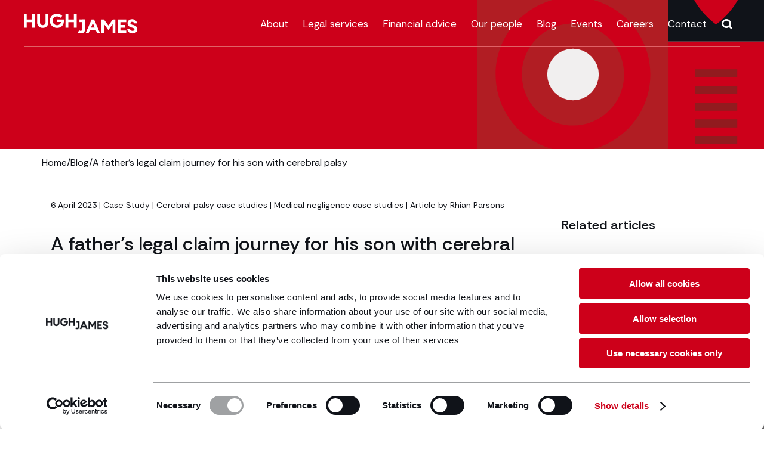

--- FILE ---
content_type: text/html; charset=UTF-8
request_url: https://www.hughjames.com/blog/a-fathers-legal-claim-journey-for-his-son-with-cerebral-palsy/
body_size: 26426
content:
<!doctype html>
<html lang="en-GB" prefix="og: https://ogp.me/ns#">

	<head> <script>
var gform;gform||(document.addEventListener("gform_main_scripts_loaded",function(){gform.scriptsLoaded=!0}),document.addEventListener("gform/theme/scripts_loaded",function(){gform.themeScriptsLoaded=!0}),window.addEventListener("DOMContentLoaded",function(){gform.domLoaded=!0}),gform={domLoaded:!1,scriptsLoaded:!1,themeScriptsLoaded:!1,isFormEditor:()=>"function"==typeof InitializeEditor,callIfLoaded:function(o){return!(!gform.domLoaded||!gform.scriptsLoaded||!gform.themeScriptsLoaded&&!gform.isFormEditor()||(gform.isFormEditor()&&console.warn("The use of gform.initializeOnLoaded() is deprecated in the form editor context and will be removed in Gravity Forms 3.1."),o(),0))},initializeOnLoaded:function(o){gform.callIfLoaded(o)||(document.addEventListener("gform_main_scripts_loaded",()=>{gform.scriptsLoaded=!0,gform.callIfLoaded(o)}),document.addEventListener("gform/theme/scripts_loaded",()=>{gform.themeScriptsLoaded=!0,gform.callIfLoaded(o)}),window.addEventListener("DOMContentLoaded",()=>{gform.domLoaded=!0,gform.callIfLoaded(o)}))},hooks:{action:{},filter:{}},addAction:function(o,r,e,t){gform.addHook("action",o,r,e,t)},addFilter:function(o,r,e,t){gform.addHook("filter",o,r,e,t)},doAction:function(o){gform.doHook("action",o,arguments)},applyFilters:function(o){return gform.doHook("filter",o,arguments)},removeAction:function(o,r){gform.removeHook("action",o,r)},removeFilter:function(o,r,e){gform.removeHook("filter",o,r,e)},addHook:function(o,r,e,t,n){null==gform.hooks[o][r]&&(gform.hooks[o][r]=[]);var d=gform.hooks[o][r];null==n&&(n=r+"_"+d.length),gform.hooks[o][r].push({tag:n,callable:e,priority:t=null==t?10:t})},doHook:function(r,o,e){var t;if(e=Array.prototype.slice.call(e,1),null!=gform.hooks[r][o]&&((o=gform.hooks[r][o]).sort(function(o,r){return o.priority-r.priority}),o.forEach(function(o){"function"!=typeof(t=o.callable)&&(t=window[t]),"action"==r?t.apply(null,e):e[0]=t.apply(null,e)})),"filter"==r)return e[0]},removeHook:function(o,r,t,n){var e;null!=gform.hooks[o][r]&&(e=(e=gform.hooks[o][r]).filter(function(o,r,e){return!!(null!=n&&n!=o.tag||null!=t&&t!=o.priority)}),gform.hooks[o][r]=e)}});
</script>

    <link rel="preload" href="https://www.hughjames.com/app/themes/v1/css/icomoon/fonts/icomoon.ttf?dk9ojw" as="font" type="font/ttf" crossorigin>
    <link rel="preload" href="https://www.hughjames.com/app/themes/v1/css/icomoon/fonts/icomoon.woff?dk9ojw" as="font" type="font/woff" crossorigin>
    <link rel="prefetch" href="https://www.hughjames.com/app/themes/v1/css/icomoon/fonts/icomoon.svg?dk9ojw#icomoon" as="image" type="image/svg+xml"
          crossorigin>
    <link rel="shortcut icon" href="https://www.hughjames.com/app/themes/v1/images/favicon.ico">

    <script type="text/javascript">
	window.dataLayer = window.dataLayer || [];

	function gtag() {
		dataLayer.push(arguments);
	}

	gtag("consent", "default", {
		ad_personalization: "denied",
		ad_storage: "denied",
		ad_user_data: "denied",
		analytics_storage: "denied",
		functionality_storage: "denied",
		personalization_storage: "denied",
		security_storage: "granted",
		wait_for_update: 500,
	});
	gtag("set", "ads_data_redaction", true);
	</script>
<script type="text/javascript"
		id="Cookiebot"
		src="https://consent.cookiebot.com/uc.js"
		data-implementation="wp"
		data-cbid="d917206d-bde6-48a3-bd82-11e0cf0c723c"
								></script>

<!-- Search Engine Optimization by Rank Math PRO - https://rankmath.com/ -->
<title>Father&#039;s Cerebral Palsy Legal Claim Journey For His Son | Hugh James</title>
<meta name="description" content="Rhian Parson, Partner in the Clinical Negligence Team talks with her client about their journey, the challenges, and the positives of what he and his family have experienced from seeking a claim. The family have recently settled a clinical negligence claim on behalf of their son, who&#039;s been diagnosed with cerebral palsy due to a birth injury."/>
<meta name="robots" content="follow, noindex"/>
<meta property="og:locale" content="en_GB" />
<meta property="og:type" content="article" />
<meta property="og:title" content="Father&#039;s Cerebral Palsy Legal Claim Journey For His Son | Hugh James" />
<meta property="og:description" content="Rhian Parson, Partner in the Clinical Negligence Team talks with her client about their journey, the challenges, and the positives of what he and his family have experienced from seeking a claim. The family have recently settled a clinical negligence claim on behalf of their son, who&#039;s been diagnosed with cerebral palsy due to a birth injury." />
<meta property="og:url" content="https://www.hughjames.com/blog/a-fathers-legal-claim-journey-for-his-son-with-cerebral-palsy/" />
<meta property="og:site_name" content="Hugh James" />
<meta property="article:publisher" content="https://facebook.com/HughJamesLegal/" />
<meta property="article:section" content="Case Study" />
<meta property="og:updated_time" content="2024-04-24T14:16:30+01:00" />
<meta property="og:image" content="https://www.hughjames.com/app/uploads/2023/06/cp-blog-image-382x348-9531.png" />
<meta property="og:image:secure_url" content="https://www.hughjames.com/app/uploads/2023/06/cp-blog-image-382x348-9531.png" />
<meta property="og:image:width" content="382" />
<meta property="og:image:height" content="348" />
<meta property="og:image:alt" content="cerebral palsy" />
<meta property="og:image:type" content="image/png" />
<meta property="article:published_time" content="2023-04-06T14:56:06+01:00" />
<meta property="article:modified_time" content="2024-04-24T14:16:30+01:00" />
<meta name="twitter:card" content="summary_large_image" />
<meta name="twitter:title" content="Father&#039;s Cerebral Palsy Legal Claim Journey For His Son | Hugh James" />
<meta name="twitter:description" content="Rhian Parson, Partner in the Clinical Negligence Team talks with her client about their journey, the challenges, and the positives of what he and his family have experienced from seeking a claim. The family have recently settled a clinical negligence claim on behalf of their son, who&#039;s been diagnosed with cerebral palsy due to a birth injury." />
<meta name="twitter:site" content="@hughjameslegal" />
<meta name="twitter:creator" content="@hughjameslegal" />
<meta name="twitter:image" content="https://www.hughjames.com/app/uploads/2023/06/cp-blog-image-382x348-9531.png" />
<meta name="twitter:label1" content="Written by" />
<meta name="twitter:data1" content="spindogs" />
<meta name="twitter:label2" content="Time to read" />
<meta name="twitter:data2" content="Less than a minute" />
<script type="application/ld+json" class="rank-math-schema-pro">{"@context":"https://schema.org","@graph":[{"@type":"Place","@id":"https://www.hughjames.com/#place","geo":{"@type":"GeoCoordinates","latitude":"51.4765319","longitude":"-3.1830595"},"hasMap":"https://www.google.com/maps/search/?api=1&amp;query=51.4765319,-3.1830595","address":{"@type":"PostalAddress","streetAddress":"Two Central Square","addressLocality":"Cardiff","postalCode":"CF10 1FS","addressCountry":"United Kingdom"}},{"@type":["LegalService","Organization"],"@id":"https://www.hughjames.com/#organization","name":"Hugh James","url":"https://www.hughjames.com/","sameAs":["https://facebook.com/HughJamesLegal/","https://twitter.com/hughjameslegal","https://www.linkedin.com/company/hugh-james"],"address":{"@type":"PostalAddress","streetAddress":"Two Central Square","addressLocality":"Cardiff","postalCode":"CF10 1FS","addressCountry":"United Kingdom"},"logo":{"@type":"ImageObject","@id":"https://www.hughjames.com/#logo","url":"https://www.hughjames.com/app/uploads/2024/04/HughJames_Logo_Black_RGB_website.png","contentUrl":"https://www.hughjames.com/app/uploads/2024/04/HughJames_Logo_Black_RGB_website.png","caption":"Hugh James","inLanguage":"en-GB","width":"229","height":"40"},"priceRange":"$$","openingHours":["Monday,Tuesday,Wednesday,Thursday,Friday 08:30-17:30"],"location":{"@id":"https://www.hughjames.com/#place"},"image":{"@id":"https://www.hughjames.com/#logo"},"telephone":"+443330162222"},{"@type":"WebSite","@id":"https://www.hughjames.com/#website","url":"https://www.hughjames.com","name":"Hugh James","publisher":{"@id":"https://www.hughjames.com/#organization"},"inLanguage":"en-GB"},{"@type":"ImageObject","@id":"https://www.hughjames.com/app/uploads/2023/06/cp-blog-image-382x348-9531.png","url":"https://www.hughjames.com/app/uploads/2023/06/cp-blog-image-382x348-9531.png","width":"382","height":"348","inLanguage":"en-GB"},{"@type":"BreadcrumbList","@id":"https://www.hughjames.com/blog/a-fathers-legal-claim-journey-for-his-son-with-cerebral-palsy/#breadcrumb","itemListElement":[{"@type":"ListItem","position":"1","item":{"@id":"https://www.hughjames.co.uk","name":"Home"}},{"@type":"ListItem","position":"2","item":{"@id":"https://www.hughjames.com/blog/category/case-study/","name":"Case Study"}},{"@type":"ListItem","position":"3","item":{"@id":"https://www.hughjames.com/blog/a-fathers-legal-claim-journey-for-his-son-with-cerebral-palsy/","name":"A father&#8217;s legal claim journey for his son with cerebral palsy"}}]},{"@type":"WebPage","@id":"https://www.hughjames.com/blog/a-fathers-legal-claim-journey-for-his-son-with-cerebral-palsy/#webpage","url":"https://www.hughjames.com/blog/a-fathers-legal-claim-journey-for-his-son-with-cerebral-palsy/","name":"Father&#039;s Cerebral Palsy Legal Claim Journey For His Son | Hugh James","datePublished":"2023-04-06T14:56:06+01:00","dateModified":"2024-04-24T14:16:30+01:00","isPartOf":{"@id":"https://www.hughjames.com/#website"},"primaryImageOfPage":{"@id":"https://www.hughjames.com/app/uploads/2023/06/cp-blog-image-382x348-9531.png"},"inLanguage":"en-GB","breadcrumb":{"@id":"https://www.hughjames.com/blog/a-fathers-legal-claim-journey-for-his-son-with-cerebral-palsy/#breadcrumb"}},{"@type":"Person","@id":"https://www.hughjames.com/blog/a-fathers-legal-claim-journey-for-his-son-with-cerebral-palsy/#author","name":"spindogs","image":{"@type":"ImageObject","@id":"https://secure.gravatar.com/avatar/0dd8906eccff8ca99b4a04b796c96fef7967497538a36d567ef6aa6b1e1cf9f9?s=96&amp;d=mm&amp;r=g","url":"https://secure.gravatar.com/avatar/0dd8906eccff8ca99b4a04b796c96fef7967497538a36d567ef6aa6b1e1cf9f9?s=96&amp;d=mm&amp;r=g","caption":"spindogs","inLanguage":"en-GB"},"sameAs":["https://www.hughjames.com/wp"],"worksFor":{"@id":"https://www.hughjames.com/#organization"}},{"@type":"Article","headline":"Father&#039;s Cerebral Palsy Legal Claim Journey For His Son | Hugh James","keywords":"cerebral palsy, Claim","datePublished":"2023-04-06T14:56:06+01:00","dateModified":"2024-04-24T14:16:30+01:00","articleSection":"Case Study, Cerebral palsy case studies, Medical negligence case studies","author":{"@id":"https://www.hughjames.com/blog/a-fathers-legal-claim-journey-for-his-son-with-cerebral-palsy/#author","name":"spindogs"},"publisher":{"@id":"https://www.hughjames.com/#organization"},"description":"Rhian Parson, Partner in the Clinical Negligence Team talks with her client about their journey, the challenges, and the positives of what he and his family have experienced from seeking a claim. The family have recently settled a clinical negligence claim on behalf of their son, who&#039;s been diagnosed with cerebral palsy due to a birth injury.","name":"Father&#039;s Cerebral Palsy Legal Claim Journey For His Son | Hugh James","@id":"https://www.hughjames.com/blog/a-fathers-legal-claim-journey-for-his-son-with-cerebral-palsy/#richSnippet","isPartOf":{"@id":"https://www.hughjames.com/blog/a-fathers-legal-claim-journey-for-his-son-with-cerebral-palsy/#webpage"},"image":{"@id":"https://www.hughjames.com/app/uploads/2023/06/cp-blog-image-382x348-9531.png"},"inLanguage":"en-GB","mainEntityOfPage":{"@id":"https://www.hughjames.com/blog/a-fathers-legal-claim-journey-for-his-son-with-cerebral-palsy/#webpage"}}]}</script>
<!-- /Rank Math WordPress SEO plugin -->

<link rel='dns-prefetch' href='//ajax.googleapis.com' />
<link rel='dns-prefetch' href='//widget.trustpilot.com' />
<link rel='dns-prefetch' href='//www.google.com' />
<style id='wp-img-auto-sizes-contain-inline-css'>
img:is([sizes=auto i],[sizes^="auto," i]){contain-intrinsic-size:3000px 1500px}
/*# sourceURL=wp-img-auto-sizes-contain-inline-css */
</style>
<style id='wp-emoji-styles-inline-css'>

	img.wp-smiley, img.emoji {
		display: inline !important;
		border: none !important;
		box-shadow: none !important;
		height: 1em !important;
		width: 1em !important;
		margin: 0 0.07em !important;
		vertical-align: -0.1em !important;
		background: none !important;
		padding: 0 !important;
	}
/*# sourceURL=wp-emoji-styles-inline-css */
</style>
<style id='wp-block-library-inline-css'>
:root{--wp-block-synced-color:#7a00df;--wp-block-synced-color--rgb:122,0,223;--wp-bound-block-color:var(--wp-block-synced-color);--wp-editor-canvas-background:#ddd;--wp-admin-theme-color:#007cba;--wp-admin-theme-color--rgb:0,124,186;--wp-admin-theme-color-darker-10:#006ba1;--wp-admin-theme-color-darker-10--rgb:0,107,160.5;--wp-admin-theme-color-darker-20:#005a87;--wp-admin-theme-color-darker-20--rgb:0,90,135;--wp-admin-border-width-focus:2px}@media (min-resolution:192dpi){:root{--wp-admin-border-width-focus:1.5px}}.wp-element-button{cursor:pointer}:root .has-very-light-gray-background-color{background-color:#eee}:root .has-very-dark-gray-background-color{background-color:#313131}:root .has-very-light-gray-color{color:#eee}:root .has-very-dark-gray-color{color:#313131}:root .has-vivid-green-cyan-to-vivid-cyan-blue-gradient-background{background:linear-gradient(135deg,#00d084,#0693e3)}:root .has-purple-crush-gradient-background{background:linear-gradient(135deg,#34e2e4,#4721fb 50%,#ab1dfe)}:root .has-hazy-dawn-gradient-background{background:linear-gradient(135deg,#faaca8,#dad0ec)}:root .has-subdued-olive-gradient-background{background:linear-gradient(135deg,#fafae1,#67a671)}:root .has-atomic-cream-gradient-background{background:linear-gradient(135deg,#fdd79a,#004a59)}:root .has-nightshade-gradient-background{background:linear-gradient(135deg,#330968,#31cdcf)}:root .has-midnight-gradient-background{background:linear-gradient(135deg,#020381,#2874fc)}:root{--wp--preset--font-size--normal:16px;--wp--preset--font-size--huge:42px}.has-regular-font-size{font-size:1em}.has-larger-font-size{font-size:2.625em}.has-normal-font-size{font-size:var(--wp--preset--font-size--normal)}.has-huge-font-size{font-size:var(--wp--preset--font-size--huge)}.has-text-align-center{text-align:center}.has-text-align-left{text-align:left}.has-text-align-right{text-align:right}.has-fit-text{white-space:nowrap!important}#end-resizable-editor-section{display:none}.aligncenter{clear:both}.items-justified-left{justify-content:flex-start}.items-justified-center{justify-content:center}.items-justified-right{justify-content:flex-end}.items-justified-space-between{justify-content:space-between}.screen-reader-text{border:0;clip-path:inset(50%);height:1px;margin:-1px;overflow:hidden;padding:0;position:absolute;width:1px;word-wrap:normal!important}.screen-reader-text:focus{background-color:#ddd;clip-path:none;color:#444;display:block;font-size:1em;height:auto;left:5px;line-height:normal;padding:15px 23px 14px;text-decoration:none;top:5px;width:auto;z-index:100000}html :where(.has-border-color){border-style:solid}html :where([style*=border-top-color]){border-top-style:solid}html :where([style*=border-right-color]){border-right-style:solid}html :where([style*=border-bottom-color]){border-bottom-style:solid}html :where([style*=border-left-color]){border-left-style:solid}html :where([style*=border-width]){border-style:solid}html :where([style*=border-top-width]){border-top-style:solid}html :where([style*=border-right-width]){border-right-style:solid}html :where([style*=border-bottom-width]){border-bottom-style:solid}html :where([style*=border-left-width]){border-left-style:solid}html :where(img[class*=wp-image-]){height:auto;max-width:100%}:where(figure){margin:0 0 1em}html :where(.is-position-sticky){--wp-admin--admin-bar--position-offset:var(--wp-admin--admin-bar--height,0px)}@media screen and (max-width:600px){html :where(.is-position-sticky){--wp-admin--admin-bar--position-offset:0px}}

/*# sourceURL=wp-block-library-inline-css */
</style><style id='global-styles-inline-css'>
:root{--wp--preset--aspect-ratio--square: 1;--wp--preset--aspect-ratio--4-3: 4/3;--wp--preset--aspect-ratio--3-4: 3/4;--wp--preset--aspect-ratio--3-2: 3/2;--wp--preset--aspect-ratio--2-3: 2/3;--wp--preset--aspect-ratio--16-9: 16/9;--wp--preset--aspect-ratio--9-16: 9/16;--wp--preset--color--black: #000000;--wp--preset--color--cyan-bluish-gray: #abb8c3;--wp--preset--color--white: #ffffff;--wp--preset--color--pale-pink: #f78da7;--wp--preset--color--vivid-red: #cf2e2e;--wp--preset--color--luminous-vivid-orange: #ff6900;--wp--preset--color--luminous-vivid-amber: #fcb900;--wp--preset--color--light-green-cyan: #7bdcb5;--wp--preset--color--vivid-green-cyan: #00d084;--wp--preset--color--pale-cyan-blue: #8ed1fc;--wp--preset--color--vivid-cyan-blue: #0693e3;--wp--preset--color--vivid-purple: #9b51e0;--wp--preset--gradient--vivid-cyan-blue-to-vivid-purple: linear-gradient(135deg,rgb(6,147,227) 0%,rgb(155,81,224) 100%);--wp--preset--gradient--light-green-cyan-to-vivid-green-cyan: linear-gradient(135deg,rgb(122,220,180) 0%,rgb(0,208,130) 100%);--wp--preset--gradient--luminous-vivid-amber-to-luminous-vivid-orange: linear-gradient(135deg,rgb(252,185,0) 0%,rgb(255,105,0) 100%);--wp--preset--gradient--luminous-vivid-orange-to-vivid-red: linear-gradient(135deg,rgb(255,105,0) 0%,rgb(207,46,46) 100%);--wp--preset--gradient--very-light-gray-to-cyan-bluish-gray: linear-gradient(135deg,rgb(238,238,238) 0%,rgb(169,184,195) 100%);--wp--preset--gradient--cool-to-warm-spectrum: linear-gradient(135deg,rgb(74,234,220) 0%,rgb(151,120,209) 20%,rgb(207,42,186) 40%,rgb(238,44,130) 60%,rgb(251,105,98) 80%,rgb(254,248,76) 100%);--wp--preset--gradient--blush-light-purple: linear-gradient(135deg,rgb(255,206,236) 0%,rgb(152,150,240) 100%);--wp--preset--gradient--blush-bordeaux: linear-gradient(135deg,rgb(254,205,165) 0%,rgb(254,45,45) 50%,rgb(107,0,62) 100%);--wp--preset--gradient--luminous-dusk: linear-gradient(135deg,rgb(255,203,112) 0%,rgb(199,81,192) 50%,rgb(65,88,208) 100%);--wp--preset--gradient--pale-ocean: linear-gradient(135deg,rgb(255,245,203) 0%,rgb(182,227,212) 50%,rgb(51,167,181) 100%);--wp--preset--gradient--electric-grass: linear-gradient(135deg,rgb(202,248,128) 0%,rgb(113,206,126) 100%);--wp--preset--gradient--midnight: linear-gradient(135deg,rgb(2,3,129) 0%,rgb(40,116,252) 100%);--wp--preset--font-size--small: 13px;--wp--preset--font-size--medium: 20px;--wp--preset--font-size--large: 36px;--wp--preset--font-size--x-large: 42px;--wp--preset--spacing--20: 0.44rem;--wp--preset--spacing--30: 0.67rem;--wp--preset--spacing--40: 1rem;--wp--preset--spacing--50: 1.5rem;--wp--preset--spacing--60: 2.25rem;--wp--preset--spacing--70: 3.38rem;--wp--preset--spacing--80: 5.06rem;--wp--preset--shadow--natural: 6px 6px 9px rgba(0, 0, 0, 0.2);--wp--preset--shadow--deep: 12px 12px 50px rgba(0, 0, 0, 0.4);--wp--preset--shadow--sharp: 6px 6px 0px rgba(0, 0, 0, 0.2);--wp--preset--shadow--outlined: 6px 6px 0px -3px rgb(255, 255, 255), 6px 6px rgb(0, 0, 0);--wp--preset--shadow--crisp: 6px 6px 0px rgb(0, 0, 0);}:where(.is-layout-flex){gap: 0.5em;}:where(.is-layout-grid){gap: 0.5em;}body .is-layout-flex{display: flex;}.is-layout-flex{flex-wrap: wrap;align-items: center;}.is-layout-flex > :is(*, div){margin: 0;}body .is-layout-grid{display: grid;}.is-layout-grid > :is(*, div){margin: 0;}:where(.wp-block-columns.is-layout-flex){gap: 2em;}:where(.wp-block-columns.is-layout-grid){gap: 2em;}:where(.wp-block-post-template.is-layout-flex){gap: 1.25em;}:where(.wp-block-post-template.is-layout-grid){gap: 1.25em;}.has-black-color{color: var(--wp--preset--color--black) !important;}.has-cyan-bluish-gray-color{color: var(--wp--preset--color--cyan-bluish-gray) !important;}.has-white-color{color: var(--wp--preset--color--white) !important;}.has-pale-pink-color{color: var(--wp--preset--color--pale-pink) !important;}.has-vivid-red-color{color: var(--wp--preset--color--vivid-red) !important;}.has-luminous-vivid-orange-color{color: var(--wp--preset--color--luminous-vivid-orange) !important;}.has-luminous-vivid-amber-color{color: var(--wp--preset--color--luminous-vivid-amber) !important;}.has-light-green-cyan-color{color: var(--wp--preset--color--light-green-cyan) !important;}.has-vivid-green-cyan-color{color: var(--wp--preset--color--vivid-green-cyan) !important;}.has-pale-cyan-blue-color{color: var(--wp--preset--color--pale-cyan-blue) !important;}.has-vivid-cyan-blue-color{color: var(--wp--preset--color--vivid-cyan-blue) !important;}.has-vivid-purple-color{color: var(--wp--preset--color--vivid-purple) !important;}.has-black-background-color{background-color: var(--wp--preset--color--black) !important;}.has-cyan-bluish-gray-background-color{background-color: var(--wp--preset--color--cyan-bluish-gray) !important;}.has-white-background-color{background-color: var(--wp--preset--color--white) !important;}.has-pale-pink-background-color{background-color: var(--wp--preset--color--pale-pink) !important;}.has-vivid-red-background-color{background-color: var(--wp--preset--color--vivid-red) !important;}.has-luminous-vivid-orange-background-color{background-color: var(--wp--preset--color--luminous-vivid-orange) !important;}.has-luminous-vivid-amber-background-color{background-color: var(--wp--preset--color--luminous-vivid-amber) !important;}.has-light-green-cyan-background-color{background-color: var(--wp--preset--color--light-green-cyan) !important;}.has-vivid-green-cyan-background-color{background-color: var(--wp--preset--color--vivid-green-cyan) !important;}.has-pale-cyan-blue-background-color{background-color: var(--wp--preset--color--pale-cyan-blue) !important;}.has-vivid-cyan-blue-background-color{background-color: var(--wp--preset--color--vivid-cyan-blue) !important;}.has-vivid-purple-background-color{background-color: var(--wp--preset--color--vivid-purple) !important;}.has-black-border-color{border-color: var(--wp--preset--color--black) !important;}.has-cyan-bluish-gray-border-color{border-color: var(--wp--preset--color--cyan-bluish-gray) !important;}.has-white-border-color{border-color: var(--wp--preset--color--white) !important;}.has-pale-pink-border-color{border-color: var(--wp--preset--color--pale-pink) !important;}.has-vivid-red-border-color{border-color: var(--wp--preset--color--vivid-red) !important;}.has-luminous-vivid-orange-border-color{border-color: var(--wp--preset--color--luminous-vivid-orange) !important;}.has-luminous-vivid-amber-border-color{border-color: var(--wp--preset--color--luminous-vivid-amber) !important;}.has-light-green-cyan-border-color{border-color: var(--wp--preset--color--light-green-cyan) !important;}.has-vivid-green-cyan-border-color{border-color: var(--wp--preset--color--vivid-green-cyan) !important;}.has-pale-cyan-blue-border-color{border-color: var(--wp--preset--color--pale-cyan-blue) !important;}.has-vivid-cyan-blue-border-color{border-color: var(--wp--preset--color--vivid-cyan-blue) !important;}.has-vivid-purple-border-color{border-color: var(--wp--preset--color--vivid-purple) !important;}.has-vivid-cyan-blue-to-vivid-purple-gradient-background{background: var(--wp--preset--gradient--vivid-cyan-blue-to-vivid-purple) !important;}.has-light-green-cyan-to-vivid-green-cyan-gradient-background{background: var(--wp--preset--gradient--light-green-cyan-to-vivid-green-cyan) !important;}.has-luminous-vivid-amber-to-luminous-vivid-orange-gradient-background{background: var(--wp--preset--gradient--luminous-vivid-amber-to-luminous-vivid-orange) !important;}.has-luminous-vivid-orange-to-vivid-red-gradient-background{background: var(--wp--preset--gradient--luminous-vivid-orange-to-vivid-red) !important;}.has-very-light-gray-to-cyan-bluish-gray-gradient-background{background: var(--wp--preset--gradient--very-light-gray-to-cyan-bluish-gray) !important;}.has-cool-to-warm-spectrum-gradient-background{background: var(--wp--preset--gradient--cool-to-warm-spectrum) !important;}.has-blush-light-purple-gradient-background{background: var(--wp--preset--gradient--blush-light-purple) !important;}.has-blush-bordeaux-gradient-background{background: var(--wp--preset--gradient--blush-bordeaux) !important;}.has-luminous-dusk-gradient-background{background: var(--wp--preset--gradient--luminous-dusk) !important;}.has-pale-ocean-gradient-background{background: var(--wp--preset--gradient--pale-ocean) !important;}.has-electric-grass-gradient-background{background: var(--wp--preset--gradient--electric-grass) !important;}.has-midnight-gradient-background{background: var(--wp--preset--gradient--midnight) !important;}.has-small-font-size{font-size: var(--wp--preset--font-size--small) !important;}.has-medium-font-size{font-size: var(--wp--preset--font-size--medium) !important;}.has-large-font-size{font-size: var(--wp--preset--font-size--large) !important;}.has-x-large-font-size{font-size: var(--wp--preset--font-size--x-large) !important;}
/*# sourceURL=global-styles-inline-css */
</style>

<style id='classic-theme-styles-inline-css'>
/*! This file is auto-generated */
.wp-block-button__link{color:#fff;background-color:#32373c;border-radius:9999px;box-shadow:none;text-decoration:none;padding:calc(.667em + 2px) calc(1.333em + 2px);font-size:1.125em}.wp-block-file__button{background:#32373c;color:#fff;text-decoration:none}
/*# sourceURL=/wp-includes/css/classic-themes.min.css */
</style>
<link rel='stylesheet' id='spindogs-css' href='https://www.hughjames.com/app/themes/v1/css/main.css?ver=1759139374' media='all' />
<script src="https://www.hughjames.com/wp/wp-includes/js/jquery/jquery.min.js?ver=3.7.1" id="jquery-core-js"></script>
<script src="https://www.hughjames.com/wp/wp-includes/js/jquery/jquery-migrate.min.js?ver=3.4.1" id="jquery-migrate-js"></script>
<link rel="EditURI" type="application/rsd+xml" title="RSD" href="https://www.hughjames.com/wp/xmlrpc.php?rsd" />
<link rel='shortlink' href='https://www.hughjames.com/?p=11025' />
<meta charset='UTF-8'><meta name="viewport" content="width=device-width, initial-scale=1, shrink-to-fit=no"><script type="text/javascript" charset="UTF-8" async="" src="https://consent.cookiebot.com/d917206d-bde6-48a3-bd82-11e0cf0c723c/cc.js?renew=false&amp;referer=www.hughjames.co.uk&amp;dnt=false&amp;init=false"></script>

<script type="text/javascript" async="" src="https://consent.cookiebot.com/uc.js?cbid=d917206d-bde6-48a3-bd82-11e0cf0c723c" id="Cookiebot"></script>

<!-- Google Tag Manager -->
<script>(function(w,d,s,l,i){w[l]=w[l]||[];w[l].push({'gtm.start':
new Date().getTime(),event:'gtm.js'});var f=d.getElementsByTagName(s)[0],
j=d.createElement(s),dl=l!='dataLayer'?'&l='+l:'';j.async=true;j.src=
'https://www.googletagmanager.com/gtm.js?id='+i+dl;f.parentNode.insertBefore(j,f);
})(window,document,'script','dataLayer','GTM-KZ9DRRT');</script>
<!-- End Google Tag Manager --><link rel="icon" href="https://www.hughjames.com/app/uploads/2024/04/cropped-HughJames_Logo_Shorthand_Red_RGB-1-32x32.png" sizes="32x32" />
<link rel="icon" href="https://www.hughjames.com/app/uploads/2024/04/cropped-HughJames_Logo_Shorthand_Red_RGB-1-192x192.png" sizes="192x192" />
<link rel="apple-touch-icon" href="https://www.hughjames.com/app/uploads/2024/04/cropped-HughJames_Logo_Shorthand_Red_RGB-1-180x180.png" />
<meta name="msapplication-TileImage" content="https://www.hughjames.com/app/uploads/2024/04/cropped-HughJames_Logo_Shorthand_Red_RGB-1-270x270.png" />

<link rel='stylesheet' id='gform_basic-css' href='https://www.hughjames.com/app/plugins/gravityforms/assets/css/dist/basic.min.css?ver=2.9.25' media='all' />
<link rel='stylesheet' id='gform_theme_components-css' href='https://www.hughjames.com/app/plugins/gravityforms/assets/css/dist/theme-components.min.css?ver=2.9.25' media='all' />
<link rel='stylesheet' id='gform_theme-css' href='https://www.hughjames.com/app/plugins/gravityforms/assets/css/dist/theme.min.css?ver=2.9.25' media='all' />
</head>

	<body class='wp-singular post-template-default single single-post postid-11025 single-format-standard wp-theme-v1'>
		<!-- Google Tag Manager (noscript) -->
<noscript><iframe src="https://www.googletagmanager.com/ns.html?id=GTM-KZ9DRRT"
height="0" width="0" style="display:none;visibility:hidden"></iframe></noscript>
<!-- End Google Tag Manager (noscript) -->

		<div id="backToTop"></div>
		<nav aria-label="Skip to main">
			<a class="sronly-focusable skiptomain" href="#Main">Skip to main content</a>
		</nav>

		<!--wrapper-->
		<div class="wrapper">
			<!--header-->
<header class="header ">
	<div class="container-fluid">

		<div class="row">

							<div class="col-6 col-md-5 col-lg-3">
	<a href="https://www.hughjames.com" class="header-logo https://www.hughjames.com/app/themes/v1">
					<img src="https://www.hughjames.com/app/uploads/2024/04/HughJames-white-logo.svg" alt="Hugh&#x20;James Logo" class="logo-white d-none d-lg-block">
		
					<img src="https://www.hughjames.com/app/themes/v1/images/logo-colour.svg" alt="Hugh&#x20;James Logo" class="logo-color d-lg-none">
			</a>
</div>
<!--col-->

<div class="col-6 col-md-7 pr-0 d-lg-none">
	<div class="header-opts">
		<button class="mobile-search">
			<span class="mobile-search-icon"></span>
		</button>
		<button class="burger">
			<span class="burger-toggle">
				<span></span>
			</span>
			Toggle Menu
		</button>
		<!--burger-->
	</div>
</div>

<div
	class="col-5 col-md-7 col-lg-9 position-static">
	<!--offcanvas-->
	<div class="navwrap">
	<nav aria-label="Primary" class="nav">
		<ul>
							<li class="menu-item&#x20;menu-item-type-post_type&#x20;menu-item-object-page&#x20;menu-item-4331&#x20;menu-item-has-children">
            <a href="https://www.hughjames.com/about/" target="" title="">About</a>
    
            <ul class="__viewall">

        
                        <li class="menu-item&#x20;menu-item-type-post_type&#x20;menu-item-object-page&#x20;menu-item-1808&#x20;menu-item-has-children">
                                    <a href="https://www.hughjames.com/about/charities-communities-csr/" target="" title="">Charities, communities &amp; CSR</a>
                
                                    <ul class="megamenu __viewall">
                        <li class="menu-item">
                            <ul class="megamenu-submenu">
                                                                <li class="megamenu-item">
                                    <a href="/about/charities-communities-csr/our-charity-partnerships/" target="" title="" class="megamenu-link">Our charity partnerships</a>
                                </li>
                                                            </ul>
                        </li>
                    </ul>
                            </li>
                        <li class="menu-item&#x20;menu-item-type-custom&#x20;menu-item-object-custom&#x20;menu-item-2625&#x20;menu-item-has-children">
                                    <button>Our offices</button>
                
                                    <ul class="megamenu ">
                        <li class="menu-item">
                            <ul class="megamenu-submenu">
                                                                <li class="megamenu-item">
                                    <a href="/about/cardiff-office/" target="" title="" class="megamenu-link">Cardiff office</a>
                                </li>
                                                                <li class="megamenu-item">
                                    <a href="/about/london-office/" target="" title="" class="megamenu-link">London office</a>
                                </li>
                                                                <li class="megamenu-item">
                                    <a href="/about/manchester-office/" target="" title="" class="megamenu-link">Manchester office</a>
                                </li>
                                                                <li class="megamenu-item">
                                    <a href="/about/plymouth-office/" target="" title="" class="megamenu-link">Plymouth office</a>
                                </li>
                                                                <li class="megamenu-item">
                                    <a href="/about/southampton-office/" target="" title="" class="megamenu-link">Southampton office</a>
                                </li>
                                                            </ul>
                        </li>
                    </ul>
                            </li>
                        <li class="menu-item&#x20;menu-item-type-post_type&#x20;menu-item-object-page&#x20;menu-item-1809">
                                    <a href="https://www.hughjames.com/about/cymraeg/" target="" title="">Yr iaith Gymraeg</a>
                
                            </li>
                        <li class="menu-item&#x20;menu-item-type-post_type&#x20;menu-item-object-page&#x20;menu-item-2633&#x20;menu-item-has-children">
                                    <a href="https://www.hughjames.com/about/our-prices/" target="" title="">Our prices</a>
                
                                    <ul class="megamenu __viewall">
                        <li class="menu-item">
                            <ul class="megamenu-submenu">
                                                                <li class="megamenu-item">
                                    <a href="/about/our-prices/alcohol-licensing-pricing/" target="" title="" class="megamenu-link">Alcohol licensing</a>
                                </li>
                                                                <li class="megamenu-item">
                                    <a href="/about/our-prices/conveyancing-pricing/" target="" title="" class="megamenu-link">Conveyancing</a>
                                </li>
                                                                <li class="megamenu-item">
                                    <a href="/about/our-prices/employment-tribunal-pricing/" target="" title="" class="megamenu-link">Employment tribunal</a>
                                </li>
                                                                <li class="megamenu-item">
                                    <a href="/about/our-prices/estate-administration-pricing/" target="" title="" class="megamenu-link">Estate administration</a>
                                </li>
                                                                <li class="megamenu-item">
                                    <a href="/about/our-prices/motoring-offences-pricing/" target="" title="" class="megamenu-link">Motoring offences</a>
                                </li>
                                                            </ul>
                        </li>
                    </ul>
                            </li>
                        <li class="menu-item&#x20;menu-item-type-post_type&#x20;menu-item-object-page&#x20;menu-item-2626">
                                    <a href="https://www.hughjames.com/about/legal-network/" target="" title="">Legal network</a>
                
                            </li>
                        <li class="menu-item&#x20;menu-item-type-post_type&#x20;menu-item-object-page&#x20;menu-item-1815">
                                    <a href="https://www.hughjames.com/about/trust-corporation-limited/" target="" title="">Hugh James Trust Corporation Limited</a>
                
                            </li>
            
                </ul>
    </li>
<li class="menu-item&#x20;menu-item-type-custom&#x20;menu-item-object-custom&#x20;menu-item-387&#x20;menu-item-has-children">
            <button>Legal services</button>
    
            <ul class="">

        
                        <li class="menu-item&#x20;menu-item-type-custom&#x20;menu-item-object-custom&#x20;menu-item-1307&#x20;menu-item-has-children">
                                    <a href="https://www.hughjames.com/for-business/" target="" title="">For Business</a>
                
                                    <ul class="megamenu __viewall">
                        <li class="menu-item">
                            <ul class="megamenu-submenu">
                                                                <li class="megamenu-item">
                                    <a href="https://www.hughjames.com/services/banking-and-finance/" target="" title="" class="megamenu-link">Banking &amp; finance</a>
                                </li>
                                                                <li class="megamenu-item">
                                    <a href="https://www.hughjames.com/services/commercial/" target="" title="" class="megamenu-link">Commercial</a>
                                </li>
                                                                <li class="megamenu-item">
                                    <a href="https://www.hughjames.com/services/competition-law/" target="" title="" class="megamenu-link">Competition law</a>
                                </li>
                                                                <li class="megamenu-item">
                                    <a href="https://www.hughjames.com/services/commercial-property/" target="" title="" class="megamenu-link">Commercial property</a>
                                </li>
                                                                <li class="megamenu-item">
                                    <a href="https://www.hughjames.com/services/construction-solicitors/" target="" title="" class="megamenu-link">Construction</a>
                                </li>
                                                                <li class="megamenu-item">
                                    <a href="https://www.hughjames.com/services/corporate-and-ma/" target="" title="" class="megamenu-link">Corporate and M&amp;A</a>
                                </li>
                                                                <li class="megamenu-item">
                                    <a href="https://www.hughjames.com/services/dispute-resolution-solicitors/" target="" title="" class="megamenu-link">Dispute resolution</a>
                                </li>
                                                                <li class="megamenu-item">
                                    <a href="https://www.hughjames.com/services/employment-law-solicitors/" target="" title="" class="megamenu-link">Employment</a>
                                </li>
                                                                <li class="megamenu-item">
                                    <a href="https://www.hughjames.com/services/energy-renewables/" target="" title="" class="megamenu-link">Energy &amp; renewables</a>
                                </li>
                                                                <li class="megamenu-item">
                                    <a href="/services/health-safety-solicitors/" target="" title="" class="megamenu-link">Health &amp; safety</a>
                                </li>
                                                                <li class="megamenu-item">
                                    <a href="/services/information-law-solicitors/" target="" title="" class="megamenu-link">Information law</a>
                                </li>
                                                                <li class="megamenu-item">
                                    <a href="https://www.hughjames.com/services/insolvency/" target="" title="" class="megamenu-link">Insolvency</a>
                                </li>
                                                                <li class="megamenu-item">
                                    <a href="https://www.hughjames.com/services/insurance-corporate-risk/" target="" title="" class="megamenu-link">Insurance &amp; corporate risk</a>
                                </li>
                                                                <li class="megamenu-item">
                                    <a href="https://www.hughjames.com/services/intellectual-property/" target="" title="" class="megamenu-link">Intellectual property</a>
                                </li>
                                                                <li class="megamenu-item">
                                    <a href="https://www.hughjames.com/services/licensing/" target="" title="" class="megamenu-link">Licensing</a>
                                </li>
                                                                <li class="megamenu-item">
                                    <a href="https://www.hughjames.com/services/mining-minerals-and-land-resources/" target="" title="" class="megamenu-link">Mining, minerals, &amp; land resources</a>
                                </li>
                                                                <li class="megamenu-item">
                                    <a href="https://www.hughjames.com/services/private-wealth-services-for-law-firms/" target="" title="" class="megamenu-link">Private wealth services for law firms</a>
                                </li>
                                                                <li class="megamenu-item">
                                    <a href="https://www.hughjames.com/services/public-law-procurement-subsidy-control/" target="" title="" class="megamenu-link">Procurement</a>
                                </li>
                                                                <li class="megamenu-item">
                                    <a href="https://www.hughjames.com/services/professional-negligence/" target="" title="" class="megamenu-link">Professional negligence</a>
                                </li>
                                                                <li class="megamenu-item">
                                    <a href="https://www.hughjames.com/services/projects-ppp-pfi-mim/" target="" title="" class="megamenu-link">Projects (PPP, PFI, MIM)</a>
                                </li>
                                                                <li class="megamenu-item">
                                    <a href="/services/dispute-resolution-solicitors/property-litigation-solicitors/" target="" title="" class="megamenu-link">Property litigation</a>
                                </li>
                                                                <li class="megamenu-item">
                                    <a href="/services/banking-and-finance/real-estate-finance-solicitors/" target="" title="" class="megamenu-link">Real estate finance</a>
                                </li>
                                                                <li class="megamenu-item">
                                    <a href="https://www.hughjames.com/services/technology-it/" target="" title="" class="megamenu-link">Technology &amp; IT</a>
                                </li>
                                                            </ul>
                        </li>
                    </ul>
                            </li>
                        <li class="menu-item&#x20;menu-item-type-custom&#x20;menu-item-object-custom&#x20;menu-item-1308&#x20;menu-item-has-children">
                                    <a href="https://www.hughjames.com/for-individuals/" target="" title="">For Individuals</a>
                
                                    <ul class="megamenu __viewall">
                        <li class="menu-item">
                            <ul class="megamenu-submenu">
                                                                <li class="megamenu-item">
                                    <a href="https://www.hughjames.com/services/court-of-protection-solicitors/" target="" title="" class="megamenu-link">Court of Protection</a>
                                </li>
                                                                <li class="megamenu-item">
                                    <a href="https://www.hughjames.com/services/class-action-litigation/competition-litigation-practice/" target="" title="" class="megamenu-link">Competition litigation</a>
                                </li>
                                                                <li class="megamenu-item">
                                    <a href="/services/dispute-resolution-solicitors/defamation-solicitors/" target="" title="" class="megamenu-link">Defamation</a>
                                </li>
                                                                <li class="megamenu-item">
                                    <a href="https://www.hughjames.com/services/dispute-resolution-solicitors/" target="" title="" class="megamenu-link">Dispute resolution</a>
                                </li>
                                                                <li class="megamenu-item">
                                    <a href="https://www.hughjames.com/services/employment-individuals/" target="" title="" class="megamenu-link">Employment - individuals</a>
                                </li>
                                                                <li class="megamenu-item">
                                    <a href="https://www.hughjames.com/services/environmental-compensation/" target="" title="" class="megamenu-link">Environmental nuisance</a>
                                </li>
                                                                <li class="megamenu-item">
                                    <a href="https://www.hughjames.com/services/family/" target="" title="" class="megamenu-link">Family</a>
                                </li>
                                                                <li class="megamenu-item">
                                    <a href="https://www.hughjames.com/services/inquests-solicitors/" target="" title="" class="megamenu-link">Inquests</a>
                                </li>
                                                                <li class="megamenu-item">
                                    <a href="https://www.hughjames.com/services/motoring-offences/" target="" title="" class="megamenu-link">Motoring offences</a>
                                </li>
                                                                <li class="megamenu-item">
                                    <a href="https://www.hughjames.com/services/nursing-care-fee-recovery/" target="" title="" class="megamenu-link">Nursing care fee recovery</a>
                                </li>
                                                                <li class="megamenu-item">
                                    <a href="https://www.hughjames.com/services/powers-of-attorney/" target="" title="" class="megamenu-link">Powers of attorney</a>
                                </li>
                                                                <li class="megamenu-item">
                                    <a href="https://www.hughjames.com/services/contested-wills-trusts-estates/" target="" title="" class="megamenu-link">Private wealth disputes</a>
                                </li>
                                                                <li class="megamenu-item">
                                    <a href="https://www.hughjames.com/services/estate-administration/" target="" title="" class="megamenu-link">Probate and estate administration</a>
                                </li>
                                                                <li class="megamenu-item">
                                    <a href="https://www.hughjames.com/services/professional-negligence/" target="" title="" class="megamenu-link">Professional negligence</a>
                                </li>
                                                                <li class="megamenu-item">
                                    <a href="https://www.hughjames.com/services/professional-regulation/" target="" title="" class="megamenu-link">Professional regulation</a>
                                </li>
                                                                <li class="megamenu-item">
                                    <a href="/services/dispute-resolution-solicitors/property-litigation-solicitors/" target="" title="" class="megamenu-link">Property litigation</a>
                                </li>
                                                                <li class="megamenu-item">
                                    <a href="https://www.hughjames.com/services/residential-property/" target="" title="" class="megamenu-link">Residential property</a>
                                </li>
                                                                <li class="megamenu-item">
                                    <a href="https://www.hughjames.com/services/trusts/" target="" title="" class="megamenu-link">Trusts</a>
                                </li>
                                                                <li class="megamenu-item">
                                    <a href="https://www.hughjames.com/services/hugh-james-will-writing-and-estate-planning/" target="" title="" class="megamenu-link">Wills &amp; estate planning</a>
                                </li>
                                                            </ul>
                        </li>
                    </ul>
                            </li>
                        <li class="menu-item&#x20;menu-item-type-custom&#x20;menu-item-object-custom&#x20;menu-item-1301&#x20;menu-item-has-children">
                                    <a href="https://www.hughjames.com/for-personal-injury-claims/" target="" title="">For Personal Injury &amp; Claims</a>
                
                                    <ul class="megamenu __viewall">
                        <li class="menu-item">
                            <ul class="megamenu-submenu">
                                                                <li class="megamenu-item">
                                    <a href="/services/asbestos-claims/" target="" title="" class="megamenu-link">Asbestos claims</a>
                                </li>
                                                                <li class="megamenu-item">
                                    <a href="https://www.hughjames.com/services/court-of-protection-solicitors/" target="" title="" class="megamenu-link">Court of Protection</a>
                                </li>
                                                                <li class="megamenu-item">
                                    <a href="https://www.hughjames.com/services/criminal-injury-compensation/" target="" title="" class="megamenu-link">Criminal injury compensation</a>
                                </li>
                                                                <li class="megamenu-item">
                                    <a href="https://www.hughjames.com/services/environmental-compensation/" target="" title="" class="megamenu-link">Environmental claims</a>
                                </li>
                                                                <li class="megamenu-item">
                                    <a href="https://www.hughjames.com/services/fatal-claims-inquests/" target="" title="" class="megamenu-link">Fatal inquest claims</a>
                                </li>
                                                                <li class="megamenu-item">
                                    <a href="https://www.hughjames.com/services/mis-sold-investment-financial-claims/" target="" title="" class="megamenu-link">Financial mis-selling</a>
                                </li>
                                                                <li class="megamenu-item">
                                    <a href="https://www.hughjames.com/services/harmful-product-claims/" target="" title="" class="megamenu-link">Harmful product claims</a>
                                </li>
                                                                <li class="megamenu-item">
                                    <a href="https://www.hughjames.com/services/class-action-litigation/" target="" title="" class="megamenu-link">Group actions</a>
                                </li>
                                                                <li class="megamenu-item">
                                    <a href="https://www.hughjames.com/services/holiday-accident-claims/" target="" title="" class="megamenu-link">Holiday accident claims</a>
                                </li>
                                                                <li class="megamenu-item">
                                    <a href="https://www.hughjames.com/services/medical-negligence-solicitors/" target="" title="" class="megamenu-link">Medical negligence</a>
                                </li>
                                                                <li class="megamenu-item">
                                    <a href="https://www.hughjames.com/services/military-legal-services/" target="" title="" class="megamenu-link">Military legal services</a>
                                </li>
                                                                <li class="megamenu-item">
                                    <a href="https://www.hughjames.com/services/personal-injury-compensation/" target="" title="" class="megamenu-link">Personal injury compensation</a>
                                </li>
                                                                <li class="megamenu-item">
                                    <a href="/services/catastrophic-injury-claims/" target="" title="" class="megamenu-link">Serious injury claims</a>
                                </li>
                                                                <li class="megamenu-item">
                                    <a href="https://www.hughjames.com/services/workplace-disease-and-illness-claims/" target="" title="" class="megamenu-link">Work related illness compensation</a>
                                </li>
                                                            </ul>
                        </li>
                    </ul>
                            </li>
                        <li class="menu-item&#x20;menu-item-type-custom&#x20;menu-item-object-custom&#x20;menu-item-2619&#x20;menu-item-has-children">
                                    <a href="https://www.hughjames.com/for-public-third-sector/" target="" title="">For Public &amp; Third Sector</a>
                
                                    <ul class="megamenu __viewall">
                        <li class="menu-item">
                            <ul class="megamenu-submenu">
                                                                <li class="megamenu-item">
                                    <a href="https://www.hughjames.com/services/adult-social-services/" target="" title="" class="megamenu-link">Adult social services</a>
                                </li>
                                                                <li class="megamenu-item">
                                    <a href="https://www.hughjames.com/services/banking-and-finance/" target="" title="" class="megamenu-link">Banking &amp; finance</a>
                                </li>
                                                                <li class="megamenu-item">
                                    <a href="https://www.hughjames.com/services/charity-law/" target="" title="" class="megamenu-link">Charities</a>
                                </li>
                                                                <li class="megamenu-item">
                                    <a href="https://www.hughjames.com/services/childrens-social-services/" target="" title="" class="megamenu-link">Children's social services</a>
                                </li>
                                                                <li class="megamenu-item">
                                    <a href="https://www.hughjames.com/services/commercial/" target="" title="" class="megamenu-link">Commercial</a>
                                </li>
                                                                <li class="megamenu-item">
                                    <a href="https://www.hughjames.com/services/commercial-property/" target="" title="" class="megamenu-link">Commercial property</a>
                                </li>
                                                                <li class="megamenu-item">
                                    <a href="https://www.hughjames.com/services/construction-solicitors/" target="" title="" class="megamenu-link">Construction</a>
                                </li>
                                                                <li class="megamenu-item">
                                    <a href="https://www.hughjames.com/services/corporate-and-ma/" target="" title="" class="megamenu-link">Corporate and M&amp;A</a>
                                </li>
                                                                <li class="megamenu-item">
                                    <a href="https://www.hughjames.com/services/dispute-resolution-solicitors/" target="" title="" class="megamenu-link">Dispute resolution</a>
                                </li>
                                                                <li class="megamenu-item">
                                    <a href="https://www.hughjames.com/services/education-sector-legal-experts/" target="" title="" class="megamenu-link">Education</a>
                                </li>
                                                                <li class="megamenu-item">
                                    <a href="https://www.hughjames.com/services/employment-law-solicitors/" target="" title="" class="megamenu-link">Employment</a>
                                </li>
                                                                <li class="megamenu-item">
                                    <a href="/services/fire-safety-solicitors/" target="" title="" class="megamenu-link">Fire safety</a>
                                </li>
                                                                <li class="megamenu-item">
                                    <a href="/services/health-safety-solicitors/" target="" title="" class="megamenu-link">Health &amp; safety</a>
                                </li>
                                                                <li class="megamenu-item">
                                    <a href="/services/dispute-resolution-solicitors/housing-management/" target="" title="" class="megamenu-link">Housing management</a>
                                </li>
                                                                <li class="megamenu-item">
                                    <a href="/services/information-law-solicitors/" target="" title="" class="megamenu-link">Information law</a>
                                </li>
                                                                <li class="megamenu-item">
                                    <a href="https://www.hughjames.com/services/insurance-corporate-risk/" target="" title="" class="megamenu-link">Insurance &amp; corporate risk</a>
                                </li>
                                                                <li class="megamenu-item">
                                    <a href="/services/contested-wills-trusts-estates/legacy-protection-services-for-charities/" target="" title="" class="megamenu-link">Legacy protection services for charities</a>
                                </li>
                                                                <li class="megamenu-item">
                                    <a href="https://www.hughjames.com/services/mining-minerals-and-land-resources/" target="" title="" class="megamenu-link">Mining, minerals, &amp; land resources</a>
                                </li>
                                                                <li class="megamenu-item">
                                    <a href="https://www.hughjames.com/services/planning/" target="" title="" class="megamenu-link">Planning law</a>
                                </li>
                                                                <li class="megamenu-item">
                                    <a href="https://www.hughjames.com/services/public-law-procurement-subsidy-control/" target="" title="" class="megamenu-link">Procurement</a>
                                </li>
                                                                <li class="megamenu-item">
                                    <a href="https://www.hughjames.com/services/professional-regulation/" target="" title="" class="megamenu-link">Professional regulation</a>
                                </li>
                                                                <li class="megamenu-item">
                                    <a href="https://www.hughjames.com/services/projects-ppp-pfi-mim/" target="" title="" class="megamenu-link">Projects (PPP, PFI, MIM)</a>
                                </li>
                                                                <li class="megamenu-item">
                                    <a href="/services/dispute-resolution-solicitors/property-litigation-solicitors/" target="" title="" class="megamenu-link">Property litigation</a>
                                </li>
                                                                <li class="megamenu-item">
                                    <a href="https://www.hughjames.com/public-authority-training-consortium/" target="" title="" class="megamenu-link">Public authority training consortium</a>
                                </li>
                                                                <li class="megamenu-item">
                                    <a href="https://www.hughjames.com/services/public-inquiries/" target="" title="" class="megamenu-link">Public inquiries</a>
                                </li>
                                                                <li class="megamenu-item">
                                    <a href="https://www.hughjames.com/services/regulatory/" target="" title="" class="megamenu-link">Regulatory</a>
                                </li>
                                                                <li class="megamenu-item">
                                    <a href="https://www.hughjames.com/services/social-housing/" target="" title="" class="megamenu-link">Social housing</a>
                                </li>
                                                            </ul>
                        </li>
                    </ul>
                            </li>
                        <li class="menu-item&#x20;menu-item-type-custom&#x20;menu-item-object-custom&#x20;menu-item-2620&#x20;menu-item-has-children">
                                    <a href="https://www.hughjames.com/for-banks-financial-institutions/" target="" title="">For Banks &amp; Financial Institutions</a>
                
                                    <ul class="megamenu __viewall">
                        <li class="menu-item">
                            <ul class="megamenu-submenu">
                                                                <li class="megamenu-item">
                                    <a href="https://www.hughjames.com/services/banking-and-finance/" target="" title="" class="megamenu-link">Banking &amp; finance</a>
                                </li>
                                                                <li class="megamenu-item">
                                    <a href="/services/banking-and-finance/development-of-processes-and-systems-for-volume-work/" target="" title="" class="megamenu-link">Development of processes and systems for volume work</a>
                                </li>
                                                                <li class="megamenu-item">
                                    <a href="https://www.hughjames.com/services/insurance-corporate-risk/" target="" title="" class="megamenu-link">Insurance &amp; corporate risk</a>
                                </li>
                                                                <li class="megamenu-item">
                                    <a href="https://www.hughjames.com/services/planning/" target="" title="" class="megamenu-link">Planning</a>
                                </li>
                                                                <li class="megamenu-item">
                                    <a href="/services/contested-wills-trusts-estates/services-for-professionals-and-referrers/" target="" title="" class="megamenu-link">Professional trust &amp; estate dispute services</a>
                                </li>
                                                                <li class="megamenu-item">
                                    <a href="https://www.hughjames.com/services/insurance-corporate-risk/subrogated-recovery/" target="" title="" class="megamenu-link">Subrogated recovery</a>
                                </li>
                                                                <li class="megamenu-item">
                                    <a href="https://www.hughjames.com/services/volume-wills-probate-trusts/" target="" title="" class="megamenu-link">Volume wills, probate, &amp; trusts</a>
                                </li>
                                                            </ul>
                        </li>
                    </ul>
                            </li>
                        <li class="menu-item&#x20;menu-item-type-custom&#x20;menu-item-object-custom&#x20;menu-item-2621&#x20;menu-item-has-children">
                                    <a href="https://www.hughjames.com/for-property-construction/" target="" title="">For Property &amp; Construction</a>
                
                                    <ul class="megamenu __viewall">
                        <li class="menu-item">
                            <ul class="megamenu-submenu">
                                                                <li class="megamenu-item">
                                    <a href="https://www.hughjames.com/services/banking-and-finance/" target="" title="" class="megamenu-link">Banking &amp; finance</a>
                                </li>
                                                                <li class="megamenu-item">
                                    <a href="https://www.hughjames.com/services/commercial-property/" target="" title="" class="megamenu-link">Commercial property</a>
                                </li>
                                                                <li class="megamenu-item">
                                    <a href="https://www.hughjames.com/services/construction-solicitors/" target="" title="" class="megamenu-link">Construction</a>
                                </li>
                                                                <li class="megamenu-item">
                                    <a href="https://www.hughjames.com/services/dispute-resolution-solicitors/" target="" title="" class="megamenu-link">Dispute resolution</a>
                                </li>
                                                                <li class="megamenu-item">
                                    <a href="https://www.hughjames.com/services/insurance-corporate-risk/" target="" title="" class="megamenu-link">Insurance &amp; corporate risk</a>
                                </li>
                                                                <li class="megamenu-item">
                                    <a href="https://www.hughjames.com/services/mining-minerals-and-land-resources/" target="" title="" class="megamenu-link">Mining, minerals, &amp; land resources</a>
                                </li>
                                                                <li class="megamenu-item">
                                    <a href="https://www.hughjames.com/services/planning/" target="" title="" class="megamenu-link">Planning</a>
                                </li>
                                                                <li class="megamenu-item">
                                    <a href="https://www.hughjames.com/services/professional-negligence/" target="" title="" class="megamenu-link">Professional negligence</a>
                                </li>
                                                                <li class="megamenu-item">
                                    <a href="https://www.hughjames.com/services/projects-ppp-pfi-mim/" target="" title="" class="megamenu-link">Projects (PPP, PFI, MIM)</a>
                                </li>
                                                                <li class="megamenu-item">
                                    <a href="/services/dispute-resolution-solicitors/property-litigation-solicitors/" target="" title="" class="megamenu-link">Property litigation</a>
                                </li>
                                                                <li class="megamenu-item">
                                    <a href="/services/banking-and-finance/real-estate-finance-solicitors/" target="" title="" class="megamenu-link">Real estate finance</a>
                                </li>
                                                                <li class="megamenu-item">
                                    <a href="https://www.hughjames.com/services/residential-property/" target="" title="" class="megamenu-link">Residential property</a>
                                </li>
                                                                <li class="megamenu-item">
                                    <a href="/services/social-housing/" target="" title="" class="megamenu-link">Social housing</a>
                                </li>
                                                                <li class="megamenu-item">
                                    <a href="https://www.hughjames.com/services/insurance-corporate-risk/subrogated-recovery/" target="" title="" class="megamenu-link">Subrogated recovery</a>
                                </li>
                                                            </ul>
                        </li>
                    </ul>
                            </li>
                        <li class="menu-item&#x20;menu-item-type-custom&#x20;menu-item-object-custom&#x20;menu-item-2622&#x20;menu-item-has-children">
                                    <a href="https://www.hughjames.com/for-tech-media-telecoms/" target="" title="">For Tech, Media, &amp; Telecoms</a>
                
                                    <ul class="megamenu __viewall">
                        <li class="menu-item">
                            <ul class="megamenu-submenu">
                                                                <li class="megamenu-item">
                                    <a href="/services/licensing/gambling-licensing/" target="" title="" class="megamenu-link">Gambling licensing</a>
                                </li>
                                                                <li class="megamenu-item">
                                    <a href="https://www.hughjames.com/services/gaming-gambling-law/" target="" title="" class="megamenu-link">Gaming (Gambling &amp; Non-Gambling)</a>
                                </li>
                                                                <li class="megamenu-item">
                                    <a href="https://www.hughjames.com/services/media-entertainment/" target="" title="" class="megamenu-link">Media &amp; entertainment</a>
                                </li>
                                                                <li class="megamenu-item">
                                    <a href="https://www.hughjames.com/services/technology-it/" target="" title="" class="megamenu-link">Technology &amp; IT</a>
                                </li>
                                                                <li class="megamenu-item">
                                    <a href="https://www.hughjames.com/services/telecommunications/" target="" title="" class="megamenu-link">Telecommunications</a>
                                </li>
                                                            </ul>
                        </li>
                    </ul>
                            </li>
                        <li class="menu-item&#x20;menu-item-type-custom&#x20;menu-item-object-custom&#x20;menu-item-2623&#x20;menu-item-has-children">
                                    <button>Specialist Sectors</button>
                
                                    <ul class="megamenu ">
                        <li class="menu-item">
                            <ul class="megamenu-submenu">
                                                                <li class="megamenu-item">
                                    <a href="https://www.hughjames.com/services/agriculture/" target="" title="" class="megamenu-link">Agriculture</a>
                                </li>
                                                                <li class="megamenu-item">
                                    <a href="https://www.hughjames.com/services/charity-law/" target="" title="" class="megamenu-link">Charities</a>
                                </li>
                                                                <li class="megamenu-item">
                                    <a href="https://www.hughjames.com/services/cryptocurrency-digital-assets/" target="" title="" class="megamenu-link">Cryptocurrency &amp; digital assets</a>
                                </li>
                                                                <li class="megamenu-item">
                                    <a href="/services/education-sector-legal-experts/" target="" title="" class="megamenu-link">Education</a>
                                </li>
                                                                <li class="megamenu-item">
                                    <a href="https://www.hughjames.com/services/energy-renewables/" target="" title="" class="megamenu-link">Energy &amp; renewables</a>
                                </li>
                                                                <li class="megamenu-item">
                                    <a href="https://www.hughjames.com/services/gaming-gambling-law/" target="" title="" class="megamenu-link">Gaming (Gambling &amp; Non-Gambling)</a>
                                </li>
                                                                <li class="megamenu-item">
                                    <a href="/services/healthcare-solicitors/" target="" title="" class="megamenu-link">Healthcare</a>
                                </li>
                                                                <li class="megamenu-item">
                                    <a href="https://www.hughjames.com/services/hospitality-leisure/" target="" title="" class="megamenu-link">Hospitality &amp; leisure</a>
                                </li>
                                                                <li class="megamenu-item">
                                    <a href="https://www.hughjames.com/services/mining-minerals-and-land-resources/" target="" title="" class="megamenu-link">Mining, minerals, &amp; land resources</a>
                                </li>
                                                                <li class="megamenu-item">
                                    <a href="https://www.hughjames.com/services/rail/" target="" title="" class="megamenu-link">Rail</a>
                                </li>
                                                                <li class="megamenu-item">
                                    <a href="https://www.hughjames.com/services/social-housing/" target="" title="" class="megamenu-link">Social housing</a>
                                </li>
                                                                <li class="megamenu-item">
                                    <a href="https://www.hughjames.com/services/sport/" target="" title="" class="megamenu-link">Sport</a>
                                </li>
                                                            </ul>
                        </li>
                    </ul>
                            </li>
            
                </ul>
    </li>
<li class="menu-item&#x20;menu-item-type-custom&#x20;menu-item-object-custom&#x20;menu-item-2632">
            <a href="/services/hugh-james-independent-financial-advisers/" target="" title="">Financial advice</a>
    
    </li>
<li class="menu-item&#x20;menu-item-type-custom&#x20;menu-item-object-custom&#x20;menu-item-386">
            <a href="/people/" target="" title="">Our people</a>
    
    </li>
<li class="menu-item&#x20;menu-item-type-post_type&#x20;menu-item-object-page&#x20;current_page_parent&#x20;menu-item-81">
            <a href="https://www.hughjames.com/blog/" target="" title="">Blog</a>
    
    </li>
<li class="menu-item&#x20;menu-item-type-custom&#x20;menu-item-object-custom&#x20;menu-item-384">
            <a href="/events/" target="" title="">Events</a>
    
    </li>
<li class="menu-item&#x20;menu-item-type-custom&#x20;menu-item-object-custom&#x20;menu-item-2520">
            <a href="/careers/" target="" title="">Careers</a>
    
    </li>
<li class="menu-item&#x20;menu-item-type-custom&#x20;menu-item-object-custom&#x20;menu-item-385">
            <a href="/contact-us/" target="" title="">Contact</a>
    
    </li>
						<li class="menu-item d-none d-lg-block">
				<button class="searchbarTrigger">
					<span class="icon icon-search"></span>
				</button>
			</li>
					</ul>
	</nav>
	<!--nav-->

</div>

<div class="mobile-search-wrap">
	<p class="mobile-search-text">What are you looking for?</p>
	<div class="mobile-search-form">
		<form method='GET' action='https://www.hughjames.com'>
			<div class="field_wrap __text">
				<div class="label_wrap sronly">
					<label for="mobile-search-input">Search</label>
				</div>
				<div class="input_wrap">
					<input type="text" placeholder="Search..." name='s' id="mobile-search-input" class="mobile-search-bar" value="">
				</div>
			</div>
			<div class='searchresults'></div>
		</form>
	</div>
</div>
	<!--offcanvas-->
</div>

<div class="searchbar">
	<div class="container">
		<div class="row">
			<div class="col-12">
				<div class="searchbar-form-container">
					<form action="https://www.hughjames.com" class="searchbar-form">
						<div id="typeahead">
							<input class="typeahead" type="text" placeholder="Search..." name='s' value=''>
						</div>
						<button type="submit">Submit</button>
						<div class='searchresults'></div>
						<span class="tt-dropdown-menu" style="position: absolute; top: 100%; left: 0px; z-index: 100; display: none; right: auto;">
							<div class="tt-dataset-products">
								<span class="tt-suggestions" style="display: none;"></span>
							</div>
						</span>
					</form>
				</div>
			</div>
		</div>
	</div>
</div>
			
		</div>
		<!--row-->

	</div>
	<!--container-->
</header>
<!--header-->
			<main id="Main">

									<div class="contact-tags  __subpage">
													<a href="tel:029&#x20;2267&#x20;5350" class=" contact-tags-phone">
								<span class="icon icon-phone"></span>
								029 2267 5350</a>
																			<a href="#contactForm" class="contact-tags-email">
								<span class="icon icon-email"></span>Make enquiry</a>
											</div>
				

				
	<!--banner-->


<section class="banner
    __subpage __blog">


        <picture class="banner-image d-none d-md-block">

                                        

                                    <source srcset="https://www.hughjames.com/app/uploads/2024/04/Blog-page-1.svg" media="(min-width:992px)">
                <source srcset="https://www.hughjames.com/app/uploads/2024/04/Blog-page-1.svg">
                <img src="https://www.hughjames.com/app/uploads/2024/04/Blog-page-1.svg" alt="" data-object-fit="cover">
                        </picture>

        <picture class="banner-image d-md-none">

        
                                                        
        
                    <source srcset="https://www.hughjames.com/app/uploads/2024/04/Specialist-Sectors-MOBILE.svg" type="image/png" media="(min-width:576px)">
            <source srcset="https://www.hughjames.com/app/uploads/2024/04/Specialist-Sectors-MOBILE.svg" type="image/png">
            <img src="https://www.hughjames.com/app/uploads/2024/04/Specialist-Sectors-MOBILE.svg" alt="" data-object-fit="cover" loading="lazy">
            </picture>


    
    <div class="banner-wrap">
        <div class="container px-lg-0">
            <div class="row">
                <div class="col-md-8 col-xl-7">
                    <div class="banner-content">
                                                
                        
                                        </div>
                </div>

                            </div>
        </div>
        <!--container-->
    </div>
    <!--wrap-->
</section>
<!--banner-->

			<nav class="breadcrumb" aria-label="Breadcrumb">
	<div class="container px-lg-0">
		<div class="row">
			<div class="col-12">
				<div class="breadcrumb-content">
								<a href='https://www.hughjames.com'>Home</a>
								<span>/</span>
								<a href='https://www.hughjames.com/blog/'>Blog</a>
								<span>/</span>
							<span>A father's legal claim journey for his son with cerebral palsy</span>
				</div>
			</div>
		</div>
	</div>
	<!--container-->
</nav>

	
	
			<div class="flexibleblocks">
			<div class="container">
				<div
					class="row">
					<!-- sidebar -->
					<div class="col-lg-3 pl-lg-0 order-last">
						<aside class="fixedSidebar">

            <section class="related-articles __sidebar">
    <div class="container pr-lg-0">
        <div class="row">
            <div class="col">
                <div class="related-articles-wrap">
                    <p class="h2 related-articles-title">Related articles</p>
                                                                    <a href="https://www.hughjames.com/blog/father-of-girl-killed-in-road-traffic-accident-recovers-damages-for-severe-ptsd/" class="related-articles-item">Father of six-year-old girl killed in tragic road traffic accident recovers damages for severe and ongoing PTSD</a>
                                                                    <a href="https://www.hughjames.com/blog/ministry-of-defence-military-deafness-claims/" class="related-articles-item">Ministry of Defence extends deadline for £50bn Military Deafness Claims</a>
                                                                    <a href="https://www.hughjames.com/blog/witness-appeal-did-you-work-at-imperial-chemicals/" class="related-articles-item">Witness Appeal: Did you work with Ian Stoneley at Imperial Chemicals Ltd?</a>
                                                                    <a href="https://www.hughjames.com/blog/the-new-uk-road-safety-strategy/" class="related-articles-item">The new UK Road Safety Strategy: A welcome step forward</a>
                                    </div>
            </div><!-- col -->
        </div><!-- row -->
    </div><!-- container -->
</section>
    
            <section class="related-articles __sidebar">
    <div class="container pr-lg-0">
        <div class="row">
            <div class="col">
                <div class="related-articles-wrap">
                    <p class="h2 related-articles-title">Related articles</p>
                                                                    <a href="https://www.hughjames.com/blog/father-of-girl-killed-in-road-traffic-accident-recovers-damages-for-severe-ptsd/" class="related-articles-item">Father of six-year-old girl killed in tragic road traffic accident recovers damages for severe and ongoing PTSD</a>
                                                                    <a href="https://www.hughjames.com/blog/ministry-of-defence-military-deafness-claims/" class="related-articles-item">Ministry of Defence extends deadline for £50bn Military Deafness Claims</a>
                                                                    <a href="https://www.hughjames.com/blog/witness-appeal-did-you-work-at-imperial-chemicals/" class="related-articles-item">Witness Appeal: Did you work with Ian Stoneley at Imperial Chemicals Ltd?</a>
                                                                    <a href="https://www.hughjames.com/blog/the-new-uk-road-safety-strategy/" class="related-articles-item">The new UK Road Safety Strategy: A welcome step forward</a>
                                    </div>
            </div><!-- col -->
        </div><!-- row -->
    </div><!-- container -->
</section>
    </aside>					</div>
					<!-- main content -->
					<div class="col-lg-9">
						<section class="blog-title">
    <div class="container px-0">
        <div class="row">
            <div class="col-12">
                <div class="blog-details">
                    6 April 2023  |  <a href="https://www.hughjames.com/blog/category/case-study/">Case Study</a> |  <a href="https://www.hughjames.com/blog/category/case-study/medical-negligence-case-studies/cerebral-palsy-case-studies/">Cerebral palsy case studies</a> |  <a href="https://www.hughjames.com/blog/category/case-study/medical-negligence-case-studies/">Medical negligence case studies</a> |                                                                     Article by <a href="https://www.hughjames.com/people/rhian-parsons/" class="blog-link">Rhian Parsons</a>
                                                            </div>
                <h1>A father&#8217;s legal claim journey for his son with cerebral palsy</h1>
                <hr>
            </div><!-- col -->
        </div><!-- row -->
    </div><!-- container -->
</section>
									<div id="flex-block-1" class=' flexibleblocks-tight  __textblock '>
			<section class="text">
	<div class="container px-lg-0">
		<div class="row">
			<div class="col-12">
				<div class="usercontent __sidebar">
					<p><strong>“Nobody should go through the same kind of experience and that was it.” A dad’s legal claim journey for his son, who has cerebral palsy due to a birth injury.</strong></p>
<p><a href="https://www.hughjames.com/people/rhian-parsons/">Rhian Parsons</a>, Partner in the <a href="https://www.hughjames.com/services/medical-negligence-solicitors/">Clinical Negligence</a> Team talks with her client about their journey, the challenges, and the positives of what he and his family have experienced from seeking a claim. The family have recently settled a clinical negligence claim on behalf of their son, who&#8217;s been diagnosed with cerebral palsy due to a birth injury.</p>
<p><strong>How did you come to the decision to investigate a claim on behalf of your son?</strong></p>
<p>Mr B: It was probably a delayed reaction initially, obviously, with all the trauma that happened. His injury was at birth. There was no indication of anything prior to that. It was very much in the final stages of labour. It all went drastically downhill very quickly in that final moment. There was a while of just getting used to the situation we&#8217;re in. The biggest thing, to my mind, was always just a gut feeling, also from my wife, that something wasn&#8217;t right around the whole experience.</p>
<p>We felt as though it just took a little bit of time for it to be acted upon. I have a succinct memory that it was only when the consultant came into the room that something was identified.</p>
<p>After realising that there may have been a fault in the care and delivery, Mum and Dad wanted to see how they could make a change so someone else didn’t have to go through this.</p>
<p>Mr B: We discussed when we went into the legal aspects of it, that our primary goal was just to try and stop anybody else going through the same kind of situation. Initially, it was never any sort of financial goal from our perspective. It was the experience we felt we had. Nobody should go through the same kind of experience and that was it.</p>
<p><strong>Rhian: How did that make you feel in terms of considering the legal action against the NHS with your wife working within the system?</strong></p>
<p>Mr B: I think that&#8217;s what always drove us, was asking, what has happened? and should have that had happened? And therefore, is it right somebody else goes through the same kind of experience? I think that helped with any doubts or feeling of conflict. It was about doing what&#8217;s right for patients and other people that may go through that experience.</p>
<p><strong>Rhian: How did you go about finding a solicitor and did you find that process difficult at all?</strong></p>
<p>Mr B: We were fortunate, because the line of work I was in, I worked with legal teams in the business so was able to pick their brains. Just from a general standpoint, you get solicitor directories in terms of specialists in clinical negligence so from my point of view, initially researching names was relatively straightforward. We had three or four that we knew to specialize in this field. We then just looked at more local firms from an ease point of view. It&#8217;s worth investigating.</p>
<p>I think the big thing that helped with all of that is my wife&#8217;s very, very organized and quite quick after it (the birth trauma) happen, she noted as much as she could remember. That way we always had something to refer back to, even in the early days of the initial conversations. It was difficult because obviously it is the last thing on your mind but recording and noting everything that didn’t seem right and comparing our experiences with one another helps in those initial exchanges to decide whether there was anything worth pursuing.</p>
<p><strong>Rhian: Do you remember how you felt before and after the first meeting? I realise that was some time ago.</strong></p>
<p>Mr B: At first, we went into it with “there is nothing to lose” stance. At the end of the day somebody will decide whether there is a case and what the outcome will be. We felt it was not right to just sit back and accept what happened. The fact that somebody was willing to listen was a big part of those initial conversations.</p>
<p>We got a sense, quite clearly and early on that it is not a quick process. The case has been going on for 13 years from start to finish. I think that&#8217;s one of the things you&#8217;ve got to be prepared for.</p>
<p><strong>Rhian: How stressful did you find the investigation of the case itself?</strong></p>
<p>Dad: It goes in fits and starts. Sometimes there is a lot happening, there is a lot coming out, a lot of reports to try and read, and then were periods where not a lot happened. In the early days, it was very much the challenge of recounting what happened when he was born. Just because that was quite stark and there was no real warning before it triggered into the emergency C-section that my wife had and so to the point when the consultant was at one end and I was at the other, pushing her down to theatre. So to recount all that was quite a stressful period. The conversations in hospital in the first 24 hours where they weren&#8217;t sure our baby would get through the next 24 or 48 hours was the sort of stuff that is obviously hard to go over.</p>
<p>There are periods of time where you feel like experts are visiting every week. We personally decided to try and keep as much of it away from him (son) as is possible, certainly until he could understand exactly what&#8217;s happening. You can see various medical experts without really knowing what the purpose of that visit was. You perhaps don&#8217;t realise walking into this, that you may need to go and see a specialist in London one month and specialist somewhere else the other month, all with the aim of building up a picture without really knowing whether it is a beneficial outcome.</p>
<p>You do occasionally go through moments of “is this worth it?” but we pull through on strength and conviction. You&#8217;ve got something that needs answering!”</p>
<p>The reports are written in a very, very matter of fact way, which is sometimes difficult to hear from a parent&#8217;s perspective. Things can be quite bleak when you read medical reports, which can be tough. There are things that you would find from experts that you wouldn&#8217;t necessarily find going through the NHS and their standard practice.</p>
<p><strong>Rhian: By the time this claim settled your son was a teenager and he&#8217;s also a teenager who understands his position and medical expert reports. Did that have any sort of detrimental effect on him?</strong></p>
<p>Dad: I wouldn&#8217;t say noticeably detrimental by nature and personality wise he is quite determined. We were careful about how much we shared with him and what we didn&#8217;t share with him. He learned about himself and what challenges he was going to have. I think going through that process probably helped him a little. He would think about things and then say, “well, perhaps I could start working on this” as a way of helping himself. He&#8217;s very comfortable in his interactions with adults. I think a lot of that has come from the experience of meeting experts and the legal team. So yeah, I&#8217;m thankful every day that we can have a sensible conversation.</p>
<p><strong>Rhian: What would your advice be for parents who find themselves in the horrible situation whereby they have a baby who&#8217;s just been diagnosed with a potential brain injury?</strong></p>
<p>Dad: I think that having the diagnosis is a key element. It took time to get that sense from the NHS because of obviously various developmental stages and so forth. But once you&#8217;ve got that, it is worth doing your own research to understand help and support is out there. The NHS will do as much as it can do but that&#8217;s a finite resource and they&#8217;ve got challenges. So, support you can get privately depending on the injury, certainly benefitted. Cerebral Palsy Cymru were great, we&#8217;ve had several different therapy sessions with them. These sorts of organizations are geared very specifically for that injury.</p>
<p>Our son first went to Cerebral Palsy Cymru when he was two or three years old and he&#8217;s gone periodically since then and they&#8217;re really good. I think organizations like that, work on real world situations and examples and support that might be needed. From his perspective, I know he&#8217;s doing good things with that and around sports, standing, walking, all the things that are important to him that he wants to work on. They&#8217;ve got experts and therapists who can deliver that kind of treatment very specifically aimed at his brain injury.</p>
<p><strong>Rhian: Would you have any general advice for a potential client who may be thinking about a clinical negligence claim for their child.</strong></p>
<p>The biggest single thing is if you genuinely feel that something wasn&#8217;t right and that the experience that you went through wasn’t right speak to somebody. There is very little to lose in investigating initially. But I think you&#8217;ve got to prepare yourself for a long process, it goes in waves, in fits and starts. Be prepared for quiet times and times where there is nothing else going on but dealing with the case, I think that is one of the biggest things.”</p>
<p>The claim was settled, and we were able to achieve a seven-figure lump sum together with substantial periodical payments for the claimant. The settlement brings about a peace of mind for his parents who are now satisfied that his best interests will be able to be looked after long term.</p>

				</div>
			</div>
			<!-- col -->
		</div>
		<!-- row -->
	</div>
	<!-- container -->
</section>
		</div>
			<div id="flex-block-2" class=' flexibleblocks-block  __call_to_action '>
			
<section class="cta __noimage __sidebar">
	
	<div class="container">
		<div class="row">
			<div class="col-12 col-lg-11 mx-lg-auto text-lg-center px-lg-3">
				<div class="cta-content" style="">
																<div class="usercontent __sidebar">
							<p>If you have been affected by a traumatic birth and wish to seek legal advice, contact one of our specialist <a href="https://www.hughjames.com/services/medical-negligence-solicitors/">Medical Negligence solicitors</a> today.</p>
<p>Or should you want more information about birth injury visit our <a href="https://birthinjuryhub.co.uk/">Birth Injury Support hub</a> which showcase support organisations that work within this field.</p>

						</div>
																							<button class="button __white scrollButton">get in touch</button>
															</div>
			</div>
			<!-- col -->
		</div>
		<!-- row -->
	</div>
	<!-- container -->

					<div class="cta-background d-none d-lg-block">
			<img src="https://www.hughjames.com/app/themes/v1/images/cta-fallback.png" alt="" data-object-fit="cover" loading="lazy">
		</div>

				<div class="cta-background d-lg-none">
			<img src="https://www.hughjames.com/app/themes/v1/images/cta-fallback-mobile.png" alt="" data-object-fit="cover" loading="lazy">
		</div>
	</section>
		</div>
			<div id="flex-block-3" class=' flexibleblocks-tight  __key_contact '>
							<section id="variableContent" class="variablecontent __team">
		<div class="container px-lg-0">
			<div class="row">
				<div class="col-12">
											<h2 class="variablecontent-title __sidebar">Author bio</h2>
									</div>
				<div class="col-lg-7 order-3 d-flex flex-column">
											<p class="variablecontent-title __team">Rhian Parsons</p>
																<div class="variablecontent-role">Partner</div>
					
					<div class="variablecontent-wrap mt-lg-4">
													<div class="usercontent __sidebar">
								<p>Rhian Parsons has specialised exclusively in Clinical Negligence work thereby gaining experience in all areas, but with a special interest in obstetrics, oncology and wrongful birth claims.</p>

							</div>
						
						<div class="variablecontent-details">
							<button class="button __inline" data-a11y-dialog-show="staffModal-1054">View profile</button>
						</div>

													<div class="banner-cta-container">
								<button class="banner-cta button">
									Make an enquiry
								</button>
							</div>
											</div>
				</div>
				<!-- col -->
				<div class="col-lg-5">

					<div class="w-100">
						<button class="variablecontent-image" data-a11y-dialog-show="staffModal-1054">
																																	<picture class="w-100 h-100">
									<source srcset="https://www.hughjames.com/app/uploads/2022/11/mhorwood_Rhian_Parsons_150424_1039-website-460x380-c-default.jpg"  type="image/jpeg"  media="(min-width:992px)">
									<source srcset="https://www.hughjames.com/app/uploads/2022/11/mhorwood_Rhian_Parsons_150424_1039-website-690x575-c-default.jpg"  type="image/jpeg" >
									<img src="https://www.hughjames.com/app/uploads/2022/11/mhorwood_Rhian_Parsons_150424_1039-website-690x575-c-default.jpg" alt="Rhian Parsons" data-object-fit="cover" loading="lazy">
								</picture>

						</button>
					</div>
				</div>
				<!-- col -->
			</div>
			<!-- row -->
		</div>
		<!-- container -->

				
<div data-a11y-dialog="staffModal-1054" aria-labelledby="staff-dialog-title-id" aria-hidden="true" class="staff-modal-container staffModalContainer" id="staffModal-1054">
	<div class="staff-modalblock-close-wrap">
		<button type="button" class="staff-modalblock-close" data-a11y-dialog-hide aria-label="Close dialog">
			<span class="sr-only">Close</span>
		</button>
	</div>

	<!-- Modal overlay -->
	<div class="staff-modalblock" data-a11y-dialog-hide></div>
	<!-- Modal -->
	<div class="staff-modalblock-wrap">
		<div class="staff-modalblock-container" role="document">
			<div class="staff-modalblock-content">
				<div class="container">
					<div class="row">
						<div class="col-12">
                            <div class="staff-modalblock-wrap __row">
                                <div class="staff-modalblock-col">
                                    <div class="staff-modalblock-image">                                            <picture class="w-100 h-100">
                                                <source srcset="https://www.hughjames.com/app/uploads/2022/11/mhorwood_Rhian_Parsons_150424_1039-website-480x440-c-default.jpg" media="(min-width:992px)">
                                                <source srcset="https://www.hughjames.com/app/uploads/2022/11/mhorwood_Rhian_Parsons_150424_1039-website-645x630-c-default.jpg">
                                                <img src="https://www.hughjames.com/app/uploads/2022/11/mhorwood_Rhian_Parsons_150424_1039-website-645x630-c-default.jpg" alt="Rhian&#x20;Parsons" title="150424&#x20;&amp;&#x23;8211&#x3B;&#x20;Rhian&#x20;Parsons&#x20;&amp;&#x23;8211&#x3B;&#x20;Cardiff,&#x20;Wales,&#x20;United&#x20;Kingdom" data-object-fit="cover" loading="lazy">
                                            </picture>                                    </div>
                                </div>
                                <div class="staff-modalblock-col">
                                    <div class="position-relative">
                                        <h2 class="staff-modalblock-title" id="staff-dialog-title-id">Rhian Parsons</h2>
                                                                            </div>
                                    <div class="staff-modalblock-role">
                                        <p>Partner</p>
                                        <p></p>
                                    </div>
                                                                            <div class="staff-modalblock-contact">
                                                                                            <div class="staff-modalblock-email">
                                                    <span>Email:
                                                        <a href="/cdn-cgi/l/email-protection#74061c1d151a5a041506071b1a07341c01131c1e151911075a171b19" class="button __inline"><span class="__cf_email__" data-cfemail="f6849e9f9798d886978485999885b69e83919e9c979b9385d895999b">[email&#160;protected]</span></a>
                                                    </span>
                                                </div>
                                                                                                                                        <div class="staff-modalblock-phone">
                                                    <span>Contact number:
                                                        <a href="tel:08085016962" class="button __inline">0808 501 6962</a>
                                                    </span>
                                                </div>
                                                                                                                                        <a href="https://www.linkedin.com/pub/rhian-parsons/37/316/703" class="staff-modalblock-connect d-flex align-items-center">
                                                    <span class="icon icon-linkedin"></span>
                                                    <span class="button __inline">Connect with
                                                        Rhian Parsons</span>
                                                </a>
                                                                                    </div>
                                                                        <div class="staff-modalblock-wrap __modalcontent">
                                                                                    <div class="staff-info-expertise">
                                                <p class="staff-info-expertise-title">Expertise:</p>
                                                <ul class="staff-info-expertise-list">
                                                                                                            <li>
                                                            <a href="https://www.hughjames.com/services/medical-negligence-solicitors/birth-injury-claims/" class="staff-info-expertise-item">Birth Injury Claims</a>
                                                        </li>
                                                                                                            <li>
                                                            <a href="https://www.hughjames.com/services/medical-negligence-solicitors/" class="staff-info-expertise-item">Medical Negligence</a>
                                                        </li>
                                                                                                            <li>
                                                            <a href="https://www.hughjames.com/services/medical-negligence-solicitors/birth-injury-claims/obstetric-negligence-claims/" class="staff-info-expertise-item">Obstetric Negligence</a>
                                                        </li>
                                                                                                            <li>
                                                            <a href="https://www.hughjames.com/services/catastrophic-injury-claims/spinal-cord-injury-claims/" class="staff-info-expertise-item">Spinal Cord Injury</a>
                                                        </li>
                                                                                                    </ul>
                                            </div>
                                                                                                                            <div class="staff-modalblock-bio">
                                                <div class="usercontent">
                                                    <p>Rhian Parsons has specialised exclusively in Clinical Negligence work thereby gaining experience in all areas, but with a special interest in obstetrics, oncology and wrongful birth claims.</p>

                                                </div>
                                            </div>
                                                                                <a href="https://www.hughjames.com/people/rhian-parsons/" class="button mt-4">View full profile</a>
                                    </div>
                                </div>
                            </div>
						</div>
						<!-- col -->
					</div>
					<!-- row -->
				</div>
				<!-- container -->
			</div>
		</div>
	</div>
</div>

	</section>
		</div>
	
											</div>
					<!-- col -->
				</div>
				<!-- row -->
			</div>
			<!-- container -->
		</div>
	
</section>

		<section id="contactForm" class="contact-form __formAnchor">
		<div class="contact-form-wrap">
			<div class="contact-form-info">
				<h2 class="contact-form-title __large">Next steps</h2>
				<div class="contact-form-textwrap">
											<p class="contact-form-text">We’re here to get things moving. Drop a message to one of our experts and we’ll get straight back to you.</p>
																<p class="contact-form-telephone">Call us:
							<a href="tel:033 3016 2222">033 3016 2222</a>
						</p>
									</div>
			</div>

			<div class="contact-form-form">
				<p class="contact-form-title __form">Message us</p>
				
                <div class='gf_browser_chrome gform_wrapper gravity-theme gform-theme--no-framework' data-form-theme='gravity-theme' data-form-index='0' id='gform_wrapper_20' style='display:none'>
                        <div class='gform_heading'>
                            <p class='gform_description'></p>
							<p class='gform_required_legend'>&quot;<span class="gfield_required gfield_required_asterisk">*</span>&quot; indicates required fields</p>
                        </div><form method='post' enctype='multipart/form-data'  id='gform_20'  action='/blog/a-fathers-legal-claim-journey-for-his-son-with-cerebral-palsy/' data-formid='20' novalidate><div class='gf_invisible ginput_recaptchav3' data-sitekey='6LfHVd8lAAAAAIrhrN0trRHaREURsFNrryGMbgRW' data-tabindex='0'><input id="input_9fb3d1a6fe327e59fcf094ec03a5ee2a" class="gfield_recaptcha_response" type="hidden" name="input_9fb3d1a6fe327e59fcf094ec03a5ee2a" value=""/></div>
                        <div class='gform-body gform_body'><div id='gform_fields_20' class='gform_fields top_label form_sublabel_below description_below validation_below'><fieldset id="field_20_1" class="gfield gfield--type-name gfield--width-five-sixths gfield_contains_required field_sublabel_hidden_label gfield--no-description field_description_below field_validation_below gfield_visibility_visible"  ><legend class='gfield_label gform-field-label gfield_label_before_complex' >Name<span class="gfield_required"><span class="gfield_required gfield_required_asterisk">*</span></span></legend><div class='ginput_complex ginput_container ginput_container--name no_prefix has_first_name no_middle_name has_last_name no_suffix gf_name_has_2 ginput_container_name gform-grid-row' id='input_20_1'>
                            
                            <span id='input_20_1_3_container' class='name_first gform-grid-col gform-grid-col--size-auto' >
                                                    <input type='text' name='input_1.3' id='input_20_1_3' value=''   aria-required='true'   placeholder='Enter first name'  />
                                                    <label for='input_20_1_3' class='gform-field-label gform-field-label--type-sub hidden_sub_label screen-reader-text'>First</label>
                                                </span>
                            
                            <span id='input_20_1_6_container' class='name_last gform-grid-col gform-grid-col--size-auto' >
                                                    <input type='text' name='input_1.6' id='input_20_1_6' value=''   aria-required='true'   placeholder='Enter surname'  />
                                                    <label for='input_20_1_6' class='gform-field-label gform-field-label--type-sub hidden_sub_label screen-reader-text'>Last</label>
                                                </span>
                            
                        </div></fieldset><div id="field_20_3" class="gfield gfield--type-phone gfield--width-five-sixths gfield_contains_required field_sublabel_below gfield--no-description field_description_below field_validation_below gfield_visibility_visible"  ><label class='gfield_label gform-field-label' for='input_20_3'>Telephone<span class="gfield_required"><span class="gfield_required gfield_required_asterisk">*</span></span></label><div class='ginput_container ginput_container_phone'><input name='input_3' id='input_20_3' type='tel' value='' class='large'  placeholder='Enter telephone number' aria-required="true" aria-invalid="false"   /></div></div><div id="field_20_4" class="gfield gfield--type-email gfield--width-five-sixths gfield_contains_required field_sublabel_below gfield--no-description field_description_below field_validation_below gfield_visibility_visible"  ><label class='gfield_label gform-field-label' for='input_20_4'>Email<span class="gfield_required"><span class="gfield_required gfield_required_asterisk">*</span></span></label><div class='ginput_container ginput_container_email'>
                            <input name='input_4' id='input_20_4' type='email' value='' class='large'   placeholder='Enter email address' aria-required="true" aria-invalid="false"  />
                        </div></div><div id="field_20_5" class="gfield gfield--type-textarea gfield--width-five-sixths gfield_contains_required field_sublabel_below gfield--no-description field_description_below field_validation_below gfield_visibility_visible"  ><label class='gfield_label gform-field-label' for='input_20_5'>Message<span class="gfield_required"><span class="gfield_required gfield_required_asterisk">*</span></span></label><div class='ginput_container ginput_container_textarea'><textarea name='input_5' id='input_20_5' class='textarea small'     aria-required="true" aria-invalid="false"   rows='10' cols='50'></textarea></div></div><fieldset id="field_20_8" class="gfield gfield--type-consent gfield--type-choice gfield--input-type-consent gfield--width-full field_sublabel_below gfield--has-description field_description_below field_validation_below gfield_visibility_visible"  ><legend class='gfield_label gform-field-label gfield_label_before_complex' >GDPR Consent</legend><div class='ginput_container ginput_container_consent'><input name='input_8.1' id='input_20_8_1' type='checkbox' value='1'  aria-describedby="gfield_consent_description_20_8"  aria-invalid="false"   /> <label class="gform-field-label gform-field-label--type-inline gfield_consent_label" for='input_20_8_1' >I consent to be contacted.</label><input type='hidden' name='input_8.2' value='I consent to be contacted.' class='gform_hidden' /><input type='hidden' name='input_8.3' value='14' class='gform_hidden' /></div><div class='gfield_description gfield_consent_description' id='gfield_consent_description_20_8' tabindex='0'>We're committed to your privacy. Hugh James uses the information you provide to us to contact you about our relevant marketing content, and services. You may unsubscribe from these communications at any time. For more information, read our Privacy Policy.</div></fieldset><div id="field_20_9" class="gfield gfield--type-captcha gfield--width-full field_sublabel_below gfield--no-description field_description_below field_validation_below gfield_visibility_visible"  ><label class='gfield_label gform-field-label' for='input_20_9'>CAPTCHA</label><div id='input_20_9' class='ginput_container ginput_recaptcha' data-sitekey='6Lck_R4nAAAAAEOPl6wjuBNoMaENs-ty8yaHg9KE'  data-theme='light' data-tabindex='0'  data-badge=''></div></div></div></div>
        <div class='gform-footer gform_footer top_label'> <input type='submit' id='gform_submit_button_20' class='gform_button button' onclick='gform.submission.handleButtonClick(this);' data-submission-type='submit' value='Submit'  /> 
            <input type='hidden' class='gform_hidden' name='gform_submission_method' data-js='gform_submission_method_20' value='postback' />
            <input type='hidden' class='gform_hidden' name='gform_theme' data-js='gform_theme_20' id='gform_theme_20' value='gravity-theme' />
            <input type='hidden' class='gform_hidden' name='gform_style_settings' data-js='gform_style_settings_20' id='gform_style_settings_20' value='[]' />
            <input type='hidden' class='gform_hidden' name='is_submit_20' value='1' />
            <input type='hidden' class='gform_hidden' name='gform_submit' value='20' />
            
            <input type='hidden' class='gform_hidden' name='gform_unique_id' value='' />
            <input type='hidden' class='gform_hidden' name='state_20' value='[base64]' />
            <input type='hidden' autocomplete='off' class='gform_hidden' name='gform_target_page_number_20' id='gform_target_page_number_20' value='0' />
            <input type='hidden' autocomplete='off' class='gform_hidden' name='gform_source_page_number_20' id='gform_source_page_number_20' value='1' />
            <input type='hidden' name='gform_field_values' value='' />
            
        </div>
                        </form>
                        </div><script data-cfasync="false" src="/cdn-cgi/scripts/5c5dd728/cloudflare-static/email-decode.min.js"></script><script>
gform.initializeOnLoaded( function() {gformInitSpinner( 20, 'https://www.hughjames.com/app/plugins/gravityforms/images/spinner.svg', true );jQuery('#gform_ajax_frame_20').on('load',function(){var contents = jQuery(this).contents().find('*').html();var is_postback = contents.indexOf('GF_AJAX_POSTBACK') >= 0;if(!is_postback){return;}var form_content = jQuery(this).contents().find('#gform_wrapper_20');var is_confirmation = jQuery(this).contents().find('#gform_confirmation_wrapper_20').length > 0;var is_redirect = contents.indexOf('gformRedirect(){') >= 0;var is_form = form_content.length > 0 && ! is_redirect && ! is_confirmation;var mt = parseInt(jQuery('html').css('margin-top'), 10) + parseInt(jQuery('body').css('margin-top'), 10) + 100;if(is_form){form_content.find('form').css('opacity', 0);jQuery('#gform_wrapper_20').html(form_content.html());if(form_content.hasClass('gform_validation_error')){jQuery('#gform_wrapper_20').addClass('gform_validation_error');} else {jQuery('#gform_wrapper_20').removeClass('gform_validation_error');}setTimeout( function() { /* delay the scroll by 50 milliseconds to fix a bug in chrome */  }, 50 );if(window['gformInitDatepicker']) {gformInitDatepicker();}if(window['gformInitPriceFields']) {gformInitPriceFields();}var current_page = jQuery('#gform_source_page_number_20').val();gformInitSpinner( 20, 'https://www.hughjames.com/app/plugins/gravityforms/images/spinner.svg', true );jQuery(document).trigger('gform_page_loaded', [20, current_page]);window['gf_submitting_20'] = false;}else if(!is_redirect){var confirmation_content = jQuery(this).contents().find('.GF_AJAX_POSTBACK').html();if(!confirmation_content){confirmation_content = contents;}jQuery('#gform_wrapper_20').replaceWith(confirmation_content);jQuery(document).trigger('gform_confirmation_loaded', [20]);window['gf_submitting_20'] = false;wp.a11y.speak(jQuery('#gform_confirmation_message_20').text());}else{jQuery('#gform_20').append(contents);if(window['gformRedirect']) {gformRedirect();}}jQuery(document).trigger("gform_pre_post_render", [{ formId: "20", currentPage: "current_page", abort: function() { this.preventDefault(); } }]);        if (event && event.defaultPrevented) {                return;        }        const gformWrapperDiv = document.getElementById( "gform_wrapper_20" );        if ( gformWrapperDiv ) {            const visibilitySpan = document.createElement( "span" );            visibilitySpan.id = "gform_visibility_test_20";            gformWrapperDiv.insertAdjacentElement( "afterend", visibilitySpan );        }        const visibilityTestDiv = document.getElementById( "gform_visibility_test_20" );        let postRenderFired = false;        function triggerPostRender() {            if ( postRenderFired ) {                return;            }            postRenderFired = true;            gform.core.triggerPostRenderEvents( 20, current_page );            if ( visibilityTestDiv ) {                visibilityTestDiv.parentNode.removeChild( visibilityTestDiv );            }        }        function debounce( func, wait, immediate ) {            var timeout;            return function() {                var context = this, args = arguments;                var later = function() {                    timeout = null;                    if ( !immediate ) func.apply( context, args );                };                var callNow = immediate && !timeout;                clearTimeout( timeout );                timeout = setTimeout( later, wait );                if ( callNow ) func.apply( context, args );            };        }        const debouncedTriggerPostRender = debounce( function() {            triggerPostRender();        }, 200 );        if ( visibilityTestDiv && visibilityTestDiv.offsetParent === null ) {            const observer = new MutationObserver( ( mutations ) => {                mutations.forEach( ( mutation ) => {                    if ( mutation.type === 'attributes' && visibilityTestDiv.offsetParent !== null ) {                        debouncedTriggerPostRender();                        observer.disconnect();                    }                });            });            observer.observe( document.body, {                attributes: true,                childList: false,                subtree: true,                attributeFilter: [ 'style', 'class' ],            });        } else {            triggerPostRender();        }    } );} );
</script>


			</div>
		</div>
	</section>

			</main>
			<!--#Main-->
		</div>
		<!--wrapper-->


		<footer>
				<div class="footer">
				<div class="container-fluid">
					<div class="row">
						<div class="col-12">
							<div class="footer-wrap">
								<div class="footer-col">
																			<a href="https://www.hughjames.com" class="footer-logo https://www.hughjames.com/app/themes/v1">
											<img src="https://www.hughjames.com/app/uploads/2024/04/HughJames-white-logo.svg" alt="Hugh&#x20;James Logo">
										</a>
									
																			<p class="d-none d-lg-block">Hugh James is authorised and regulated by the Solicitors Regulation Authority<br />
(SRA Number: 303202) and is authorised and regulated by the Financial Conduct Authority (FCA Number: 231167)</p>
																	</div>

								<div class="footer-col">
									<nav aria-label="Footer">
										<ul class="footer-menu">
																							<li class="menu-item&#x20;menu-item-type-post_type&#x20;menu-item-object-page&#x20;menu-item-25043">
    <a href="https://www.hughjames.com/about/" target="" title="">About</a>
    </li>																							<li class="menu-item&#x20;menu-item-type-post_type&#x20;menu-item-object-page&#x20;current_page_parent&#x20;menu-item-25045">
    <a href="https://www.hughjames.com/blog/" target="" title="">Blog</a>
    </li>																							<li class="menu-item&#x20;menu-item-type-post_type&#x20;menu-item-object-page&#x20;menu-item-25046">
    <a href="https://www.hughjames.com/careers/" target="" title="">Careers</a>
    </li>																							<li class="menu-item&#x20;menu-item-type-post_type&#x20;menu-item-object-page&#x20;menu-item-21024">
    <a href="https://www.hughjames.com/contact-us/" target="" title="">Contact us</a>
    </li>																							<li class="menu-item&#x20;menu-item-type-custom&#x20;menu-item-object-custom&#x20;menu-item-25047">
    <a href="https://www.hughjames.com/events/" target="" title="">Events</a>
    </li>																							<li class="menu-item&#x20;menu-item-type-custom&#x20;menu-item-object-custom&#x20;menu-item-25044">
    <a href="https://www.hughjames.com/people/" target="" title="">Our people</a>
    </li>																					</ul>
									</nav>
									<div class="footer-col-section">
																					<div class="footer-telephone">
												<p>Call us</p>
												<a href="tel:033 3016 2222">033 3016 2222</a>
											</div>
										
										<div class="footer-socials">
																							<a href="https://facebook.com/HughJamesLegal/">
													<span class="icon icon-facebook"></span>
												</a>
																																		<a href="https://x.com/hughjameslegal">
													<span class="icon icon-x-twitter"></span>
												</a>
																																		<a href="https://www.linkedin.com/company/hugh-james">
													<span class="icon icon-linkedin"></span>
												</a>
																					</div>
									</div>
								</div>

								<div class="footer-col">
																																									<div class="footer-image">
												<picture class="w-100 h-100">
													<img src="https://www.hughjames.com/app/uploads/2025/08/CfA-Cert-Logo-White-UKAS-ISO-9001-and-ISO-14001.png" sizes="(max-width: 1200px) 100vw, 1200px" srcset="https://www.hughjames.com/app/uploads/2025/08/CfA-Cert-Logo-White-UKAS-ISO-9001-and-ISO-14001.png 1200w, https://www.hughjames.com/app/uploads/2025/08/CfA-Cert-Logo-White-UKAS-ISO-9001-and-ISO-14001-512x384.png 512w, https://www.hughjames.com/app/uploads/2025/08/CfA-Cert-Logo-White-UKAS-ISO-9001-and-ISO-14001-1024x768.png 1024w, https://www.hughjames.com/app/uploads/2025/08/CfA-Cert-Logo-White-UKAS-ISO-9001-and-ISO-14001-768x576.png 768w" alt="CfA Centre for Assessment ISO 9001 ISO 14001. UKAS product certification 0120" data-object-fit="cover" loading="lazy">
												</picture>
											</div>
																																<div class="footer-image">
												<picture class="w-100 h-100">
													<img src="https://www.hughjames.com/app/uploads/2025/07/New-Lexcel-Accredited-logo-resize.png" sizes="(max-width: 240px) 100vw, 240px" srcset="https://www.hughjames.com/app/uploads/2025/07/New-Lexcel-Accredited-logo-resize.png 240w, https://www.hughjames.com/app/uploads/2025/07/New-Lexcel-Accredited-logo-resize-150x150.png 150w" alt="Lexcel legal practice quality mark. Law Society Accredited" data-object-fit="cover" loading="lazy">
												</picture>
											</div>
																																<div class="footer-image">
												<picture class="w-100 h-100">
													<img src="https://www.hughjames.com/app/uploads/2025/07/Law-Society-CQS-logo-2025-resize-2.png" sizes="(max-width: 240px) 100vw, 240px" srcset="https://www.hughjames.com/app/uploads/2025/07/Law-Society-CQS-logo-2025-resize-2.png 240w, https://www.hughjames.com/app/uploads/2025/07/Law-Society-CQS-logo-2025-resize-2-150x150.png 150w" alt="Accredited Conveyancing Quality Scheme (CQS) The Law Society" data-object-fit="cover" loading="lazy">
												</picture>
											</div>
																																						<div class="footer-iframe">
											<iframe title="Regulated by Solicitors Regulation Authority" frameborder="0" scrolling="no" allowtransparency="true" class="" data-src="https://cdn.yoshki.com/iframe/55849r.html" style="border:0px; margin:0px; padding:0px; backgroundColor:transparent; top:0px; left:0px; width: 55%; position: absolute;" src="https://cdn.yoshki.com/iframe/55849r.html"></iframe>
										</div>
																		<div id='trustbox' class="trustpilot-widget" data-locale="en-GB" data-template-id="5419b732fbfb950b10de65e5" data-businessunit-id="5d9dda0c76dece0001bf6230" data-style-height="65px" data-style-width="30%" data-theme="dark" style="height: 65px; position: relative;"></div>
								</div>

								<div class="footer-col d-lg-none">
																			<p>Hugh James is authorised and regulated by the Solicitors Regulation Authority<br />
(SRA Number: 303202) and is authorised and regulated by the Financial Conduct Authority (FCA Number: 231167)</p>
																	</div>
							</div>
						</div>
					</div>
				</div>
			</div>
		<div class="footer __lower">
		<div class="container-fluid">
			<div class="row">
				<div class="col-12">
					<div class="footer-wrap">
						<p class="footer-slogan">Challenge accepted.</p>
						<nav aria-label="Footer (auxiliary)">
							<ul class="footer-menu">
																	<li class="menu-item&#x20;menu-item-type-post_type&#x20;menu-item-object-page&#x20;menu-item-4138">
    <a href="https://www.hughjames.com/tcs/" target="" title="">Terms &#038; conditions</a>
    </li>																	<li class="menu-item&#x20;menu-item-type-post_type&#x20;menu-item-object-page&#x20;menu-item-4137">
    <a href="https://www.hughjames.com/policies-notices/" target="" title="">Policies &#038; notices</a>
    </li>																	<li class="menu-item&#x20;menu-item-type-post_type&#x20;menu-item-object-page&#x20;menu-item-privacy-policy&#x20;menu-item-25049">
    <a href="https://www.hughjames.com/policies-notices/privacy-policy/" target="" title="">Privacy policy</a>
    </li>																	<li class="menu-item&#x20;menu-item-type-post_type&#x20;menu-item-object-page&#x20;menu-item-25048">
    <a href="https://www.hughjames.com/partners/" target="" title="">Partners</a>
    </li>																	<li class="menu-item&#x20;menu-item-type-post_type&#x20;menu-item-object-page&#x20;menu-item-25050">
    <a href="https://www.hughjames.com/contact-us/" target="" title="">Contact us</a>
    </li>																	<li class="menu-item&#x20;menu-item-type-post_type&#x20;menu-item-object-page&#x20;menu-item-21454">
    <a href="https://www.hughjames.com/sitemap/" target="" title="">Sitemap</a>
    </li>															</ul>
						</nav>
					</div>
				</div>
			</div>
		</div>
	</div>
</footer>

<script src="https://www.hughjames.com/app/themes/v1/js/typeahead.jquery.js"></script>


		<script type="speculationrules">
{"prefetch":[{"source":"document","where":{"and":[{"href_matches":"/*"},{"not":{"href_matches":["/wp/wp-*.php","/wp/wp-admin/*","/app/uploads/*","/app/*","/app/plugins/*","/app/themes/v1/*","/*\\?(.+)"]}},{"not":{"selector_matches":"a[rel~=\"nofollow\"]"}},{"not":{"selector_matches":".no-prefetch, .no-prefetch a"}}]},"eagerness":"conservative"}]}
</script>
<script src="https://ajax.googleapis.com/ajax/libs/webfont/1.6.26/webfont.js?ver=1.6.26" id="webfont-js"></script>
<script id="spindogs-js-extra">
var search_typeahead = {"action":"search_typeahead","url":"https://www.hughjames.com/wp/wp-admin/admin-ajax.php","nonce":"d7b3562306"};
//# sourceURL=spindogs-js-extra
</script>
<script src="https://www.hughjames.com/app/themes/v1/js/main.js?ver=1759139374" id="spindogs-js"></script>
<script src="//widget.trustpilot.com/bootstrap/v5/tp.widget.bootstrap.min.js?ver=6.9" id="trustbox-js"></script>
<script id="trustbox-js-after">
const trustbox = document.getElementById("trustbox"); if (trustbox) {window.Trustpilot.loadFromElement(trustbox);}
//# sourceURL=trustbox-js-after
</script>
<script id="sd-search-js-extra">
var sdsearch = {"url":"https://www.hughjames.com/wp/wp-admin/admin-ajax.php","nonce":"a6829786cc"};
//# sourceURL=sd-search-js-extra
</script>
<script src="https://www.hughjames.com/app/themes/v1/js/sd-search.js?ver=1759139374" id="sd-search-js"></script>
<script id="gforms_recaptcha_recaptcha-js-extra">
var gforms_recaptcha_recaptcha_strings = {"nonce":"1bf9cb3adc","disconnect":"Disconnecting","change_connection_type":"Resetting","spinner":"https://www.hughjames.com/app/plugins/gravityforms/images/spinner.svg","connection_type":"classic","disable_badge":"","change_connection_type_title":"Change Connection Type","change_connection_type_message":"Changing the connection type will delete your current settings.  Do you want to proceed?","disconnect_title":"Disconnect","disconnect_message":"Disconnecting from reCAPTCHA will delete your current settings.  Do you want to proceed?","site_key":"6LfHVd8lAAAAAIrhrN0trRHaREURsFNrryGMbgRW"};
//# sourceURL=gforms_recaptcha_recaptcha-js-extra
</script>
<script src="https://www.google.com/recaptcha/api.js?render=6LfHVd8lAAAAAIrhrN0trRHaREURsFNrryGMbgRW&amp;ver=2.1.0" id="gforms_recaptcha_recaptcha-js" defer data-wp-strategy="defer"></script>
<script src="https://www.hughjames.com/app/plugins/gravityformsrecaptcha/js/frontend.min.js?ver=2.1.0" id="gforms_recaptcha_frontend-js" defer data-wp-strategy="defer"></script>
<script src="https://www.hughjames.com/wp/wp-includes/js/dist/dom-ready.min.js?ver=f77871ff7694fffea381" id="wp-dom-ready-js"></script>
<script src="https://www.hughjames.com/wp/wp-includes/js/dist/hooks.min.js?ver=dd5603f07f9220ed27f1" id="wp-hooks-js"></script>
<script src="https://www.hughjames.com/wp/wp-includes/js/dist/i18n.min.js?ver=c26c3dc7bed366793375" id="wp-i18n-js"></script>
<script id="wp-i18n-js-after">
wp.i18n.setLocaleData( { 'text direction\u0004ltr': [ 'ltr' ] } );
//# sourceURL=wp-i18n-js-after
</script>
<script id="wp-a11y-js-translations">
( function( domain, translations ) {
	var localeData = translations.locale_data[ domain ] || translations.locale_data.messages;
	localeData[""].domain = domain;
	wp.i18n.setLocaleData( localeData, domain );
} )( "default", {"translation-revision-date":"2025-12-15 12:18:56+0000","generator":"GlotPress\/4.0.3","domain":"messages","locale_data":{"messages":{"":{"domain":"messages","plural-forms":"nplurals=2; plural=n != 1;","lang":"en_GB"},"Notifications":["Notifications"]}},"comment":{"reference":"wp-includes\/js\/dist\/a11y.js"}} );
//# sourceURL=wp-a11y-js-translations
</script>
<script src="https://www.hughjames.com/wp/wp-includes/js/dist/a11y.min.js?ver=cb460b4676c94bd228ed" id="wp-a11y-js"></script>
<script defer='defer' src="https://www.hughjames.com/app/plugins/gravityforms/js/jquery.json.min.js?ver=2.9.25" id="gform_json-js"></script>
<script id="gform_gravityforms-js-extra">
var gform_i18n = {"datepicker":{"days":{"monday":"Mo","tuesday":"Tu","wednesday":"We","thursday":"Th","friday":"Fr","saturday":"Sa","sunday":"Su"},"months":{"january":"January","february":"February","march":"March","april":"April","may":"May","june":"June","july":"July","august":"August","september":"September","october":"October","november":"November","december":"December"},"firstDay":1,"iconText":"Select date"}};
var gf_legacy_multi = [];
var gform_gravityforms = {"strings":{"invalid_file_extension":"This type of file is not allowed. Must be one of the following:","delete_file":"Delete this file","in_progress":"in progress","file_exceeds_limit":"File exceeds size limit","illegal_extension":"This type of file is not allowed.","max_reached":"Maximum number of files reached","unknown_error":"There was a problem while saving the file on the server","currently_uploading":"Please wait for the uploading to complete","cancel":"Cancel","cancel_upload":"Cancel this upload","cancelled":"Cancelled","error":"Error","message":"Message"},"vars":{"images_url":"https://www.hughjames.com/app/plugins/gravityforms/images"}};
var gf_global = {"gf_currency_config":{"name":"Pound Sterling","symbol_left":"&#163;","symbol_right":"","symbol_padding":" ","thousand_separator":",","decimal_separator":".","decimals":2,"code":"GBP"},"base_url":"https://www.hughjames.com/app/plugins/gravityforms","number_formats":[],"spinnerUrl":"https://www.hughjames.com/app/plugins/gravityforms/images/spinner.svg","version_hash":"d27d0b54f89656876ed377473187ce72","strings":{"newRowAdded":"New row added.","rowRemoved":"Row removed","formSaved":"The form has been saved.  The content contains the link to return and complete the form."}};
//# sourceURL=gform_gravityforms-js-extra
</script>
<script defer='defer' src="https://www.hughjames.com/app/plugins/gravityforms/js/gravityforms.min.js?ver=2.9.25" id="gform_gravityforms-js"></script>
<script id="gform_conditional_logic-js-extra">
var gf_legacy = {"is_legacy":""};
//# sourceURL=gform_conditional_logic-js-extra
</script>
<script defer='defer' src="https://www.hughjames.com/app/plugins/gravityforms/js/conditional_logic.min.js?ver=2.9.25" id="gform_conditional_logic-js"></script>
<script defer='defer' src="https://www.google.com/recaptcha/api.js?hl=en-GB&amp;ver=6.9#038;render=explicit" id="gform_recaptcha-js"></script>
<script defer='defer' src="https://www.hughjames.com/app/plugins/gravityforms/js/placeholders.jquery.min.js?ver=2.9.25" id="gform_placeholder-js"></script>
<script defer='defer' src="https://www.hughjames.com/app/plugins/gravityforms/assets/js/dist/utils.min.js?ver=48a3755090e76a154853db28fc254681" id="gform_gravityforms_utils-js"></script>
<script defer='defer' src="https://www.hughjames.com/app/plugins/gravityforms/assets/js/dist/vendor-theme.min.js?ver=4f8b3915c1c1e1a6800825abd64b03cb" id="gform_gravityforms_theme_vendors-js"></script>
<script id="gform_gravityforms_theme-js-extra">
var gform_theme_config = {"common":{"form":{"honeypot":{"version_hash":"d27d0b54f89656876ed377473187ce72"},"ajax":{"ajaxurl":"https://www.hughjames.com/wp/wp-admin/admin-ajax.php","ajax_submission_nonce":"9c641400fa","i18n":{"step_announcement":"Step %1$s of %2$s, %3$s","unknown_error":"There was an unknown error processing your request. Please try again."}}}},"hmr_dev":"","public_path":"https://www.hughjames.com/app/plugins/gravityforms/assets/js/dist/","config_nonce":"29fa8f10aa"};
//# sourceURL=gform_gravityforms_theme-js-extra
</script>
<script defer='defer' src="https://www.hughjames.com/app/plugins/gravityforms/assets/js/dist/scripts-theme.min.js?ver=244d9e312b90e462b62b2d9b9d415753" id="gform_gravityforms_theme-js"></script>
<script id="wp-emoji-settings" type="application/json">
{"baseUrl":"https://s.w.org/images/core/emoji/17.0.2/72x72/","ext":".png","svgUrl":"https://s.w.org/images/core/emoji/17.0.2/svg/","svgExt":".svg","source":{"concatemoji":"https://www.hughjames.com/wp/wp-includes/js/wp-emoji-release.min.js?ver=6.9"}}
</script>
<script type="module">
/*! This file is auto-generated */
const a=JSON.parse(document.getElementById("wp-emoji-settings").textContent),o=(window._wpemojiSettings=a,"wpEmojiSettingsSupports"),s=["flag","emoji"];function i(e){try{var t={supportTests:e,timestamp:(new Date).valueOf()};sessionStorage.setItem(o,JSON.stringify(t))}catch(e){}}function c(e,t,n){e.clearRect(0,0,e.canvas.width,e.canvas.height),e.fillText(t,0,0);t=new Uint32Array(e.getImageData(0,0,e.canvas.width,e.canvas.height).data);e.clearRect(0,0,e.canvas.width,e.canvas.height),e.fillText(n,0,0);const a=new Uint32Array(e.getImageData(0,0,e.canvas.width,e.canvas.height).data);return t.every((e,t)=>e===a[t])}function p(e,t){e.clearRect(0,0,e.canvas.width,e.canvas.height),e.fillText(t,0,0);var n=e.getImageData(16,16,1,1);for(let e=0;e<n.data.length;e++)if(0!==n.data[e])return!1;return!0}function u(e,t,n,a){switch(t){case"flag":return n(e,"\ud83c\udff3\ufe0f\u200d\u26a7\ufe0f","\ud83c\udff3\ufe0f\u200b\u26a7\ufe0f")?!1:!n(e,"\ud83c\udde8\ud83c\uddf6","\ud83c\udde8\u200b\ud83c\uddf6")&&!n(e,"\ud83c\udff4\udb40\udc67\udb40\udc62\udb40\udc65\udb40\udc6e\udb40\udc67\udb40\udc7f","\ud83c\udff4\u200b\udb40\udc67\u200b\udb40\udc62\u200b\udb40\udc65\u200b\udb40\udc6e\u200b\udb40\udc67\u200b\udb40\udc7f");case"emoji":return!a(e,"\ud83e\u1fac8")}return!1}function f(e,t,n,a){let r;const o=(r="undefined"!=typeof WorkerGlobalScope&&self instanceof WorkerGlobalScope?new OffscreenCanvas(300,150):document.createElement("canvas")).getContext("2d",{willReadFrequently:!0}),s=(o.textBaseline="top",o.font="600 32px Arial",{});return e.forEach(e=>{s[e]=t(o,e,n,a)}),s}function r(e){var t=document.createElement("script");t.src=e,t.defer=!0,document.head.appendChild(t)}a.supports={everything:!0,everythingExceptFlag:!0},new Promise(t=>{let n=function(){try{var e=JSON.parse(sessionStorage.getItem(o));if("object"==typeof e&&"number"==typeof e.timestamp&&(new Date).valueOf()<e.timestamp+604800&&"object"==typeof e.supportTests)return e.supportTests}catch(e){}return null}();if(!n){if("undefined"!=typeof Worker&&"undefined"!=typeof OffscreenCanvas&&"undefined"!=typeof URL&&URL.createObjectURL&&"undefined"!=typeof Blob)try{var e="postMessage("+f.toString()+"("+[JSON.stringify(s),u.toString(),c.toString(),p.toString()].join(",")+"));",a=new Blob([e],{type:"text/javascript"});const r=new Worker(URL.createObjectURL(a),{name:"wpTestEmojiSupports"});return void(r.onmessage=e=>{i(n=e.data),r.terminate(),t(n)})}catch(e){}i(n=f(s,u,c,p))}t(n)}).then(e=>{for(const n in e)a.supports[n]=e[n],a.supports.everything=a.supports.everything&&a.supports[n],"flag"!==n&&(a.supports.everythingExceptFlag=a.supports.everythingExceptFlag&&a.supports[n]);var t;a.supports.everythingExceptFlag=a.supports.everythingExceptFlag&&!a.supports.flag,a.supports.everything||((t=a.source||{}).concatemoji?r(t.concatemoji):t.wpemoji&&t.twemoji&&(r(t.twemoji),r(t.wpemoji)))});
//# sourceURL=https://www.hughjames.com/wp/wp-includes/js/wp-emoji-loader.min.js
</script>
<script>
gform.initializeOnLoaded( function() { jQuery(document).on('gform_post_render', function(event, formId, currentPage){if(formId == 20) {gf_global["number_formats"][20] = {"1":{"price":false,"value":false},"3":{"price":false,"value":false},"4":{"price":false,"value":false},"5":{"price":false,"value":false},"8":{"price":false,"value":false},"9":{"price":false,"value":false}};if(window['jQuery']){if(!window['gf_form_conditional_logic'])window['gf_form_conditional_logic'] = new Array();window['gf_form_conditional_logic'][20] = { logic: { 0: {"field":"","section":null} }, dependents: { 0: [0] }, animation: 0, defaults: {"1":{"1.2":"","1.3":"","1.4":"","1.6":"","1.8":""}}, fields: {"1":[0],"3":[0],"4":[0],"5":[0],"8":[0],"9":[0]} }; if(!window['gf_number_format'])window['gf_number_format'] = 'decimal_dot';jQuery(document).ready(function(){gform.utils.trigger({ event: 'gform/conditionalLogic/init/start', native: false, data: { formId: 20, fields: null, isInit: true } });window['gformInitPriceFields']();gf_apply_rules(20, [0], true);jQuery('#gform_wrapper_20').show();jQuery('#gform_wrapper_20 form').css('opacity', '');jQuery(document).trigger('gform_post_conditional_logic', [20, null, true]);gform.utils.trigger({ event: 'gform/conditionalLogic/init/end', native: false, data: { formId: 20, fields: null, isInit: true } });} );} if(typeof Placeholders != 'undefined'){
                        Placeholders.enable();
                    }} } );jQuery(document).on('gform_post_conditional_logic', function(event, formId, fields, isInit){} ) } );
</script>
<script>
gform.initializeOnLoaded( function() {jQuery(document).trigger("gform_pre_post_render", [{ formId: "20", currentPage: "1", abort: function() { this.preventDefault(); } }]);        if (event && event.defaultPrevented) {                return;        }        const gformWrapperDiv = document.getElementById( "gform_wrapper_20" );        if ( gformWrapperDiv ) {            const visibilitySpan = document.createElement( "span" );            visibilitySpan.id = "gform_visibility_test_20";            gformWrapperDiv.insertAdjacentElement( "afterend", visibilitySpan );        }        const visibilityTestDiv = document.getElementById( "gform_visibility_test_20" );        let postRenderFired = false;        function triggerPostRender() {            if ( postRenderFired ) {                return;            }            postRenderFired = true;            gform.core.triggerPostRenderEvents( 20, 1 );            if ( visibilityTestDiv ) {                visibilityTestDiv.parentNode.removeChild( visibilityTestDiv );            }        }        function debounce( func, wait, immediate ) {            var timeout;            return function() {                var context = this, args = arguments;                var later = function() {                    timeout = null;                    if ( !immediate ) func.apply( context, args );                };                var callNow = immediate && !timeout;                clearTimeout( timeout );                timeout = setTimeout( later, wait );                if ( callNow ) func.apply( context, args );            };        }        const debouncedTriggerPostRender = debounce( function() {            triggerPostRender();        }, 200 );        if ( visibilityTestDiv && visibilityTestDiv.offsetParent === null ) {            const observer = new MutationObserver( ( mutations ) => {                mutations.forEach( ( mutation ) => {                    if ( mutation.type === 'attributes' && visibilityTestDiv.offsetParent !== null ) {                        debouncedTriggerPostRender();                        observer.disconnect();                    }                });            });            observer.observe( document.body, {                attributes: true,                childList: false,                subtree: true,                attributeFilter: [ 'style', 'class' ],            });        } else {            triggerPostRender();        }    } );
</script>


			<script defer src="https://static.cloudflareinsights.com/beacon.min.js/vcd15cbe7772f49c399c6a5babf22c1241717689176015" integrity="sha512-ZpsOmlRQV6y907TI0dKBHq9Md29nnaEIPlkf84rnaERnq6zvWvPUqr2ft8M1aS28oN72PdrCzSjY4U6VaAw1EQ==" data-cf-beacon='{"version":"2024.11.0","token":"43019c4d2db44bb0b81352bed83c67eb","server_timing":{"name":{"cfCacheStatus":true,"cfEdge":true,"cfExtPri":true,"cfL4":true,"cfOrigin":true,"cfSpeedBrain":true},"location_startswith":null}}' crossorigin="anonymous"></script>
</body>
</html>


--- FILE ---
content_type: text/html; charset=utf-8
request_url: https://www.google.com/recaptcha/api2/anchor?ar=1&k=6LfHVd8lAAAAAIrhrN0trRHaREURsFNrryGMbgRW&co=aHR0cHM6Ly93d3cuaHVnaGphbWVzLmNvbTo0NDM.&hl=en&v=PoyoqOPhxBO7pBk68S4YbpHZ&size=invisible&anchor-ms=20000&execute-ms=30000&cb=36kejyveo4zr
body_size: 48994
content:
<!DOCTYPE HTML><html dir="ltr" lang="en"><head><meta http-equiv="Content-Type" content="text/html; charset=UTF-8">
<meta http-equiv="X-UA-Compatible" content="IE=edge">
<title>reCAPTCHA</title>
<style type="text/css">
/* cyrillic-ext */
@font-face {
  font-family: 'Roboto';
  font-style: normal;
  font-weight: 400;
  font-stretch: 100%;
  src: url(//fonts.gstatic.com/s/roboto/v48/KFO7CnqEu92Fr1ME7kSn66aGLdTylUAMa3GUBHMdazTgWw.woff2) format('woff2');
  unicode-range: U+0460-052F, U+1C80-1C8A, U+20B4, U+2DE0-2DFF, U+A640-A69F, U+FE2E-FE2F;
}
/* cyrillic */
@font-face {
  font-family: 'Roboto';
  font-style: normal;
  font-weight: 400;
  font-stretch: 100%;
  src: url(//fonts.gstatic.com/s/roboto/v48/KFO7CnqEu92Fr1ME7kSn66aGLdTylUAMa3iUBHMdazTgWw.woff2) format('woff2');
  unicode-range: U+0301, U+0400-045F, U+0490-0491, U+04B0-04B1, U+2116;
}
/* greek-ext */
@font-face {
  font-family: 'Roboto';
  font-style: normal;
  font-weight: 400;
  font-stretch: 100%;
  src: url(//fonts.gstatic.com/s/roboto/v48/KFO7CnqEu92Fr1ME7kSn66aGLdTylUAMa3CUBHMdazTgWw.woff2) format('woff2');
  unicode-range: U+1F00-1FFF;
}
/* greek */
@font-face {
  font-family: 'Roboto';
  font-style: normal;
  font-weight: 400;
  font-stretch: 100%;
  src: url(//fonts.gstatic.com/s/roboto/v48/KFO7CnqEu92Fr1ME7kSn66aGLdTylUAMa3-UBHMdazTgWw.woff2) format('woff2');
  unicode-range: U+0370-0377, U+037A-037F, U+0384-038A, U+038C, U+038E-03A1, U+03A3-03FF;
}
/* math */
@font-face {
  font-family: 'Roboto';
  font-style: normal;
  font-weight: 400;
  font-stretch: 100%;
  src: url(//fonts.gstatic.com/s/roboto/v48/KFO7CnqEu92Fr1ME7kSn66aGLdTylUAMawCUBHMdazTgWw.woff2) format('woff2');
  unicode-range: U+0302-0303, U+0305, U+0307-0308, U+0310, U+0312, U+0315, U+031A, U+0326-0327, U+032C, U+032F-0330, U+0332-0333, U+0338, U+033A, U+0346, U+034D, U+0391-03A1, U+03A3-03A9, U+03B1-03C9, U+03D1, U+03D5-03D6, U+03F0-03F1, U+03F4-03F5, U+2016-2017, U+2034-2038, U+203C, U+2040, U+2043, U+2047, U+2050, U+2057, U+205F, U+2070-2071, U+2074-208E, U+2090-209C, U+20D0-20DC, U+20E1, U+20E5-20EF, U+2100-2112, U+2114-2115, U+2117-2121, U+2123-214F, U+2190, U+2192, U+2194-21AE, U+21B0-21E5, U+21F1-21F2, U+21F4-2211, U+2213-2214, U+2216-22FF, U+2308-230B, U+2310, U+2319, U+231C-2321, U+2336-237A, U+237C, U+2395, U+239B-23B7, U+23D0, U+23DC-23E1, U+2474-2475, U+25AF, U+25B3, U+25B7, U+25BD, U+25C1, U+25CA, U+25CC, U+25FB, U+266D-266F, U+27C0-27FF, U+2900-2AFF, U+2B0E-2B11, U+2B30-2B4C, U+2BFE, U+3030, U+FF5B, U+FF5D, U+1D400-1D7FF, U+1EE00-1EEFF;
}
/* symbols */
@font-face {
  font-family: 'Roboto';
  font-style: normal;
  font-weight: 400;
  font-stretch: 100%;
  src: url(//fonts.gstatic.com/s/roboto/v48/KFO7CnqEu92Fr1ME7kSn66aGLdTylUAMaxKUBHMdazTgWw.woff2) format('woff2');
  unicode-range: U+0001-000C, U+000E-001F, U+007F-009F, U+20DD-20E0, U+20E2-20E4, U+2150-218F, U+2190, U+2192, U+2194-2199, U+21AF, U+21E6-21F0, U+21F3, U+2218-2219, U+2299, U+22C4-22C6, U+2300-243F, U+2440-244A, U+2460-24FF, U+25A0-27BF, U+2800-28FF, U+2921-2922, U+2981, U+29BF, U+29EB, U+2B00-2BFF, U+4DC0-4DFF, U+FFF9-FFFB, U+10140-1018E, U+10190-1019C, U+101A0, U+101D0-101FD, U+102E0-102FB, U+10E60-10E7E, U+1D2C0-1D2D3, U+1D2E0-1D37F, U+1F000-1F0FF, U+1F100-1F1AD, U+1F1E6-1F1FF, U+1F30D-1F30F, U+1F315, U+1F31C, U+1F31E, U+1F320-1F32C, U+1F336, U+1F378, U+1F37D, U+1F382, U+1F393-1F39F, U+1F3A7-1F3A8, U+1F3AC-1F3AF, U+1F3C2, U+1F3C4-1F3C6, U+1F3CA-1F3CE, U+1F3D4-1F3E0, U+1F3ED, U+1F3F1-1F3F3, U+1F3F5-1F3F7, U+1F408, U+1F415, U+1F41F, U+1F426, U+1F43F, U+1F441-1F442, U+1F444, U+1F446-1F449, U+1F44C-1F44E, U+1F453, U+1F46A, U+1F47D, U+1F4A3, U+1F4B0, U+1F4B3, U+1F4B9, U+1F4BB, U+1F4BF, U+1F4C8-1F4CB, U+1F4D6, U+1F4DA, U+1F4DF, U+1F4E3-1F4E6, U+1F4EA-1F4ED, U+1F4F7, U+1F4F9-1F4FB, U+1F4FD-1F4FE, U+1F503, U+1F507-1F50B, U+1F50D, U+1F512-1F513, U+1F53E-1F54A, U+1F54F-1F5FA, U+1F610, U+1F650-1F67F, U+1F687, U+1F68D, U+1F691, U+1F694, U+1F698, U+1F6AD, U+1F6B2, U+1F6B9-1F6BA, U+1F6BC, U+1F6C6-1F6CF, U+1F6D3-1F6D7, U+1F6E0-1F6EA, U+1F6F0-1F6F3, U+1F6F7-1F6FC, U+1F700-1F7FF, U+1F800-1F80B, U+1F810-1F847, U+1F850-1F859, U+1F860-1F887, U+1F890-1F8AD, U+1F8B0-1F8BB, U+1F8C0-1F8C1, U+1F900-1F90B, U+1F93B, U+1F946, U+1F984, U+1F996, U+1F9E9, U+1FA00-1FA6F, U+1FA70-1FA7C, U+1FA80-1FA89, U+1FA8F-1FAC6, U+1FACE-1FADC, U+1FADF-1FAE9, U+1FAF0-1FAF8, U+1FB00-1FBFF;
}
/* vietnamese */
@font-face {
  font-family: 'Roboto';
  font-style: normal;
  font-weight: 400;
  font-stretch: 100%;
  src: url(//fonts.gstatic.com/s/roboto/v48/KFO7CnqEu92Fr1ME7kSn66aGLdTylUAMa3OUBHMdazTgWw.woff2) format('woff2');
  unicode-range: U+0102-0103, U+0110-0111, U+0128-0129, U+0168-0169, U+01A0-01A1, U+01AF-01B0, U+0300-0301, U+0303-0304, U+0308-0309, U+0323, U+0329, U+1EA0-1EF9, U+20AB;
}
/* latin-ext */
@font-face {
  font-family: 'Roboto';
  font-style: normal;
  font-weight: 400;
  font-stretch: 100%;
  src: url(//fonts.gstatic.com/s/roboto/v48/KFO7CnqEu92Fr1ME7kSn66aGLdTylUAMa3KUBHMdazTgWw.woff2) format('woff2');
  unicode-range: U+0100-02BA, U+02BD-02C5, U+02C7-02CC, U+02CE-02D7, U+02DD-02FF, U+0304, U+0308, U+0329, U+1D00-1DBF, U+1E00-1E9F, U+1EF2-1EFF, U+2020, U+20A0-20AB, U+20AD-20C0, U+2113, U+2C60-2C7F, U+A720-A7FF;
}
/* latin */
@font-face {
  font-family: 'Roboto';
  font-style: normal;
  font-weight: 400;
  font-stretch: 100%;
  src: url(//fonts.gstatic.com/s/roboto/v48/KFO7CnqEu92Fr1ME7kSn66aGLdTylUAMa3yUBHMdazQ.woff2) format('woff2');
  unicode-range: U+0000-00FF, U+0131, U+0152-0153, U+02BB-02BC, U+02C6, U+02DA, U+02DC, U+0304, U+0308, U+0329, U+2000-206F, U+20AC, U+2122, U+2191, U+2193, U+2212, U+2215, U+FEFF, U+FFFD;
}
/* cyrillic-ext */
@font-face {
  font-family: 'Roboto';
  font-style: normal;
  font-weight: 500;
  font-stretch: 100%;
  src: url(//fonts.gstatic.com/s/roboto/v48/KFO7CnqEu92Fr1ME7kSn66aGLdTylUAMa3GUBHMdazTgWw.woff2) format('woff2');
  unicode-range: U+0460-052F, U+1C80-1C8A, U+20B4, U+2DE0-2DFF, U+A640-A69F, U+FE2E-FE2F;
}
/* cyrillic */
@font-face {
  font-family: 'Roboto';
  font-style: normal;
  font-weight: 500;
  font-stretch: 100%;
  src: url(//fonts.gstatic.com/s/roboto/v48/KFO7CnqEu92Fr1ME7kSn66aGLdTylUAMa3iUBHMdazTgWw.woff2) format('woff2');
  unicode-range: U+0301, U+0400-045F, U+0490-0491, U+04B0-04B1, U+2116;
}
/* greek-ext */
@font-face {
  font-family: 'Roboto';
  font-style: normal;
  font-weight: 500;
  font-stretch: 100%;
  src: url(//fonts.gstatic.com/s/roboto/v48/KFO7CnqEu92Fr1ME7kSn66aGLdTylUAMa3CUBHMdazTgWw.woff2) format('woff2');
  unicode-range: U+1F00-1FFF;
}
/* greek */
@font-face {
  font-family: 'Roboto';
  font-style: normal;
  font-weight: 500;
  font-stretch: 100%;
  src: url(//fonts.gstatic.com/s/roboto/v48/KFO7CnqEu92Fr1ME7kSn66aGLdTylUAMa3-UBHMdazTgWw.woff2) format('woff2');
  unicode-range: U+0370-0377, U+037A-037F, U+0384-038A, U+038C, U+038E-03A1, U+03A3-03FF;
}
/* math */
@font-face {
  font-family: 'Roboto';
  font-style: normal;
  font-weight: 500;
  font-stretch: 100%;
  src: url(//fonts.gstatic.com/s/roboto/v48/KFO7CnqEu92Fr1ME7kSn66aGLdTylUAMawCUBHMdazTgWw.woff2) format('woff2');
  unicode-range: U+0302-0303, U+0305, U+0307-0308, U+0310, U+0312, U+0315, U+031A, U+0326-0327, U+032C, U+032F-0330, U+0332-0333, U+0338, U+033A, U+0346, U+034D, U+0391-03A1, U+03A3-03A9, U+03B1-03C9, U+03D1, U+03D5-03D6, U+03F0-03F1, U+03F4-03F5, U+2016-2017, U+2034-2038, U+203C, U+2040, U+2043, U+2047, U+2050, U+2057, U+205F, U+2070-2071, U+2074-208E, U+2090-209C, U+20D0-20DC, U+20E1, U+20E5-20EF, U+2100-2112, U+2114-2115, U+2117-2121, U+2123-214F, U+2190, U+2192, U+2194-21AE, U+21B0-21E5, U+21F1-21F2, U+21F4-2211, U+2213-2214, U+2216-22FF, U+2308-230B, U+2310, U+2319, U+231C-2321, U+2336-237A, U+237C, U+2395, U+239B-23B7, U+23D0, U+23DC-23E1, U+2474-2475, U+25AF, U+25B3, U+25B7, U+25BD, U+25C1, U+25CA, U+25CC, U+25FB, U+266D-266F, U+27C0-27FF, U+2900-2AFF, U+2B0E-2B11, U+2B30-2B4C, U+2BFE, U+3030, U+FF5B, U+FF5D, U+1D400-1D7FF, U+1EE00-1EEFF;
}
/* symbols */
@font-face {
  font-family: 'Roboto';
  font-style: normal;
  font-weight: 500;
  font-stretch: 100%;
  src: url(//fonts.gstatic.com/s/roboto/v48/KFO7CnqEu92Fr1ME7kSn66aGLdTylUAMaxKUBHMdazTgWw.woff2) format('woff2');
  unicode-range: U+0001-000C, U+000E-001F, U+007F-009F, U+20DD-20E0, U+20E2-20E4, U+2150-218F, U+2190, U+2192, U+2194-2199, U+21AF, U+21E6-21F0, U+21F3, U+2218-2219, U+2299, U+22C4-22C6, U+2300-243F, U+2440-244A, U+2460-24FF, U+25A0-27BF, U+2800-28FF, U+2921-2922, U+2981, U+29BF, U+29EB, U+2B00-2BFF, U+4DC0-4DFF, U+FFF9-FFFB, U+10140-1018E, U+10190-1019C, U+101A0, U+101D0-101FD, U+102E0-102FB, U+10E60-10E7E, U+1D2C0-1D2D3, U+1D2E0-1D37F, U+1F000-1F0FF, U+1F100-1F1AD, U+1F1E6-1F1FF, U+1F30D-1F30F, U+1F315, U+1F31C, U+1F31E, U+1F320-1F32C, U+1F336, U+1F378, U+1F37D, U+1F382, U+1F393-1F39F, U+1F3A7-1F3A8, U+1F3AC-1F3AF, U+1F3C2, U+1F3C4-1F3C6, U+1F3CA-1F3CE, U+1F3D4-1F3E0, U+1F3ED, U+1F3F1-1F3F3, U+1F3F5-1F3F7, U+1F408, U+1F415, U+1F41F, U+1F426, U+1F43F, U+1F441-1F442, U+1F444, U+1F446-1F449, U+1F44C-1F44E, U+1F453, U+1F46A, U+1F47D, U+1F4A3, U+1F4B0, U+1F4B3, U+1F4B9, U+1F4BB, U+1F4BF, U+1F4C8-1F4CB, U+1F4D6, U+1F4DA, U+1F4DF, U+1F4E3-1F4E6, U+1F4EA-1F4ED, U+1F4F7, U+1F4F9-1F4FB, U+1F4FD-1F4FE, U+1F503, U+1F507-1F50B, U+1F50D, U+1F512-1F513, U+1F53E-1F54A, U+1F54F-1F5FA, U+1F610, U+1F650-1F67F, U+1F687, U+1F68D, U+1F691, U+1F694, U+1F698, U+1F6AD, U+1F6B2, U+1F6B9-1F6BA, U+1F6BC, U+1F6C6-1F6CF, U+1F6D3-1F6D7, U+1F6E0-1F6EA, U+1F6F0-1F6F3, U+1F6F7-1F6FC, U+1F700-1F7FF, U+1F800-1F80B, U+1F810-1F847, U+1F850-1F859, U+1F860-1F887, U+1F890-1F8AD, U+1F8B0-1F8BB, U+1F8C0-1F8C1, U+1F900-1F90B, U+1F93B, U+1F946, U+1F984, U+1F996, U+1F9E9, U+1FA00-1FA6F, U+1FA70-1FA7C, U+1FA80-1FA89, U+1FA8F-1FAC6, U+1FACE-1FADC, U+1FADF-1FAE9, U+1FAF0-1FAF8, U+1FB00-1FBFF;
}
/* vietnamese */
@font-face {
  font-family: 'Roboto';
  font-style: normal;
  font-weight: 500;
  font-stretch: 100%;
  src: url(//fonts.gstatic.com/s/roboto/v48/KFO7CnqEu92Fr1ME7kSn66aGLdTylUAMa3OUBHMdazTgWw.woff2) format('woff2');
  unicode-range: U+0102-0103, U+0110-0111, U+0128-0129, U+0168-0169, U+01A0-01A1, U+01AF-01B0, U+0300-0301, U+0303-0304, U+0308-0309, U+0323, U+0329, U+1EA0-1EF9, U+20AB;
}
/* latin-ext */
@font-face {
  font-family: 'Roboto';
  font-style: normal;
  font-weight: 500;
  font-stretch: 100%;
  src: url(//fonts.gstatic.com/s/roboto/v48/KFO7CnqEu92Fr1ME7kSn66aGLdTylUAMa3KUBHMdazTgWw.woff2) format('woff2');
  unicode-range: U+0100-02BA, U+02BD-02C5, U+02C7-02CC, U+02CE-02D7, U+02DD-02FF, U+0304, U+0308, U+0329, U+1D00-1DBF, U+1E00-1E9F, U+1EF2-1EFF, U+2020, U+20A0-20AB, U+20AD-20C0, U+2113, U+2C60-2C7F, U+A720-A7FF;
}
/* latin */
@font-face {
  font-family: 'Roboto';
  font-style: normal;
  font-weight: 500;
  font-stretch: 100%;
  src: url(//fonts.gstatic.com/s/roboto/v48/KFO7CnqEu92Fr1ME7kSn66aGLdTylUAMa3yUBHMdazQ.woff2) format('woff2');
  unicode-range: U+0000-00FF, U+0131, U+0152-0153, U+02BB-02BC, U+02C6, U+02DA, U+02DC, U+0304, U+0308, U+0329, U+2000-206F, U+20AC, U+2122, U+2191, U+2193, U+2212, U+2215, U+FEFF, U+FFFD;
}
/* cyrillic-ext */
@font-face {
  font-family: 'Roboto';
  font-style: normal;
  font-weight: 900;
  font-stretch: 100%;
  src: url(//fonts.gstatic.com/s/roboto/v48/KFO7CnqEu92Fr1ME7kSn66aGLdTylUAMa3GUBHMdazTgWw.woff2) format('woff2');
  unicode-range: U+0460-052F, U+1C80-1C8A, U+20B4, U+2DE0-2DFF, U+A640-A69F, U+FE2E-FE2F;
}
/* cyrillic */
@font-face {
  font-family: 'Roboto';
  font-style: normal;
  font-weight: 900;
  font-stretch: 100%;
  src: url(//fonts.gstatic.com/s/roboto/v48/KFO7CnqEu92Fr1ME7kSn66aGLdTylUAMa3iUBHMdazTgWw.woff2) format('woff2');
  unicode-range: U+0301, U+0400-045F, U+0490-0491, U+04B0-04B1, U+2116;
}
/* greek-ext */
@font-face {
  font-family: 'Roboto';
  font-style: normal;
  font-weight: 900;
  font-stretch: 100%;
  src: url(//fonts.gstatic.com/s/roboto/v48/KFO7CnqEu92Fr1ME7kSn66aGLdTylUAMa3CUBHMdazTgWw.woff2) format('woff2');
  unicode-range: U+1F00-1FFF;
}
/* greek */
@font-face {
  font-family: 'Roboto';
  font-style: normal;
  font-weight: 900;
  font-stretch: 100%;
  src: url(//fonts.gstatic.com/s/roboto/v48/KFO7CnqEu92Fr1ME7kSn66aGLdTylUAMa3-UBHMdazTgWw.woff2) format('woff2');
  unicode-range: U+0370-0377, U+037A-037F, U+0384-038A, U+038C, U+038E-03A1, U+03A3-03FF;
}
/* math */
@font-face {
  font-family: 'Roboto';
  font-style: normal;
  font-weight: 900;
  font-stretch: 100%;
  src: url(//fonts.gstatic.com/s/roboto/v48/KFO7CnqEu92Fr1ME7kSn66aGLdTylUAMawCUBHMdazTgWw.woff2) format('woff2');
  unicode-range: U+0302-0303, U+0305, U+0307-0308, U+0310, U+0312, U+0315, U+031A, U+0326-0327, U+032C, U+032F-0330, U+0332-0333, U+0338, U+033A, U+0346, U+034D, U+0391-03A1, U+03A3-03A9, U+03B1-03C9, U+03D1, U+03D5-03D6, U+03F0-03F1, U+03F4-03F5, U+2016-2017, U+2034-2038, U+203C, U+2040, U+2043, U+2047, U+2050, U+2057, U+205F, U+2070-2071, U+2074-208E, U+2090-209C, U+20D0-20DC, U+20E1, U+20E5-20EF, U+2100-2112, U+2114-2115, U+2117-2121, U+2123-214F, U+2190, U+2192, U+2194-21AE, U+21B0-21E5, U+21F1-21F2, U+21F4-2211, U+2213-2214, U+2216-22FF, U+2308-230B, U+2310, U+2319, U+231C-2321, U+2336-237A, U+237C, U+2395, U+239B-23B7, U+23D0, U+23DC-23E1, U+2474-2475, U+25AF, U+25B3, U+25B7, U+25BD, U+25C1, U+25CA, U+25CC, U+25FB, U+266D-266F, U+27C0-27FF, U+2900-2AFF, U+2B0E-2B11, U+2B30-2B4C, U+2BFE, U+3030, U+FF5B, U+FF5D, U+1D400-1D7FF, U+1EE00-1EEFF;
}
/* symbols */
@font-face {
  font-family: 'Roboto';
  font-style: normal;
  font-weight: 900;
  font-stretch: 100%;
  src: url(//fonts.gstatic.com/s/roboto/v48/KFO7CnqEu92Fr1ME7kSn66aGLdTylUAMaxKUBHMdazTgWw.woff2) format('woff2');
  unicode-range: U+0001-000C, U+000E-001F, U+007F-009F, U+20DD-20E0, U+20E2-20E4, U+2150-218F, U+2190, U+2192, U+2194-2199, U+21AF, U+21E6-21F0, U+21F3, U+2218-2219, U+2299, U+22C4-22C6, U+2300-243F, U+2440-244A, U+2460-24FF, U+25A0-27BF, U+2800-28FF, U+2921-2922, U+2981, U+29BF, U+29EB, U+2B00-2BFF, U+4DC0-4DFF, U+FFF9-FFFB, U+10140-1018E, U+10190-1019C, U+101A0, U+101D0-101FD, U+102E0-102FB, U+10E60-10E7E, U+1D2C0-1D2D3, U+1D2E0-1D37F, U+1F000-1F0FF, U+1F100-1F1AD, U+1F1E6-1F1FF, U+1F30D-1F30F, U+1F315, U+1F31C, U+1F31E, U+1F320-1F32C, U+1F336, U+1F378, U+1F37D, U+1F382, U+1F393-1F39F, U+1F3A7-1F3A8, U+1F3AC-1F3AF, U+1F3C2, U+1F3C4-1F3C6, U+1F3CA-1F3CE, U+1F3D4-1F3E0, U+1F3ED, U+1F3F1-1F3F3, U+1F3F5-1F3F7, U+1F408, U+1F415, U+1F41F, U+1F426, U+1F43F, U+1F441-1F442, U+1F444, U+1F446-1F449, U+1F44C-1F44E, U+1F453, U+1F46A, U+1F47D, U+1F4A3, U+1F4B0, U+1F4B3, U+1F4B9, U+1F4BB, U+1F4BF, U+1F4C8-1F4CB, U+1F4D6, U+1F4DA, U+1F4DF, U+1F4E3-1F4E6, U+1F4EA-1F4ED, U+1F4F7, U+1F4F9-1F4FB, U+1F4FD-1F4FE, U+1F503, U+1F507-1F50B, U+1F50D, U+1F512-1F513, U+1F53E-1F54A, U+1F54F-1F5FA, U+1F610, U+1F650-1F67F, U+1F687, U+1F68D, U+1F691, U+1F694, U+1F698, U+1F6AD, U+1F6B2, U+1F6B9-1F6BA, U+1F6BC, U+1F6C6-1F6CF, U+1F6D3-1F6D7, U+1F6E0-1F6EA, U+1F6F0-1F6F3, U+1F6F7-1F6FC, U+1F700-1F7FF, U+1F800-1F80B, U+1F810-1F847, U+1F850-1F859, U+1F860-1F887, U+1F890-1F8AD, U+1F8B0-1F8BB, U+1F8C0-1F8C1, U+1F900-1F90B, U+1F93B, U+1F946, U+1F984, U+1F996, U+1F9E9, U+1FA00-1FA6F, U+1FA70-1FA7C, U+1FA80-1FA89, U+1FA8F-1FAC6, U+1FACE-1FADC, U+1FADF-1FAE9, U+1FAF0-1FAF8, U+1FB00-1FBFF;
}
/* vietnamese */
@font-face {
  font-family: 'Roboto';
  font-style: normal;
  font-weight: 900;
  font-stretch: 100%;
  src: url(//fonts.gstatic.com/s/roboto/v48/KFO7CnqEu92Fr1ME7kSn66aGLdTylUAMa3OUBHMdazTgWw.woff2) format('woff2');
  unicode-range: U+0102-0103, U+0110-0111, U+0128-0129, U+0168-0169, U+01A0-01A1, U+01AF-01B0, U+0300-0301, U+0303-0304, U+0308-0309, U+0323, U+0329, U+1EA0-1EF9, U+20AB;
}
/* latin-ext */
@font-face {
  font-family: 'Roboto';
  font-style: normal;
  font-weight: 900;
  font-stretch: 100%;
  src: url(//fonts.gstatic.com/s/roboto/v48/KFO7CnqEu92Fr1ME7kSn66aGLdTylUAMa3KUBHMdazTgWw.woff2) format('woff2');
  unicode-range: U+0100-02BA, U+02BD-02C5, U+02C7-02CC, U+02CE-02D7, U+02DD-02FF, U+0304, U+0308, U+0329, U+1D00-1DBF, U+1E00-1E9F, U+1EF2-1EFF, U+2020, U+20A0-20AB, U+20AD-20C0, U+2113, U+2C60-2C7F, U+A720-A7FF;
}
/* latin */
@font-face {
  font-family: 'Roboto';
  font-style: normal;
  font-weight: 900;
  font-stretch: 100%;
  src: url(//fonts.gstatic.com/s/roboto/v48/KFO7CnqEu92Fr1ME7kSn66aGLdTylUAMa3yUBHMdazQ.woff2) format('woff2');
  unicode-range: U+0000-00FF, U+0131, U+0152-0153, U+02BB-02BC, U+02C6, U+02DA, U+02DC, U+0304, U+0308, U+0329, U+2000-206F, U+20AC, U+2122, U+2191, U+2193, U+2212, U+2215, U+FEFF, U+FFFD;
}

</style>
<link rel="stylesheet" type="text/css" href="https://www.gstatic.com/recaptcha/releases/PoyoqOPhxBO7pBk68S4YbpHZ/styles__ltr.css">
<script nonce="j1bNQOmqPqleb-m7xl4nlw" type="text/javascript">window['__recaptcha_api'] = 'https://www.google.com/recaptcha/api2/';</script>
<script type="text/javascript" src="https://www.gstatic.com/recaptcha/releases/PoyoqOPhxBO7pBk68S4YbpHZ/recaptcha__en.js" nonce="j1bNQOmqPqleb-m7xl4nlw">
      
    </script></head>
<body><div id="rc-anchor-alert" class="rc-anchor-alert"></div>
<input type="hidden" id="recaptcha-token" value="[base64]">
<script type="text/javascript" nonce="j1bNQOmqPqleb-m7xl4nlw">
      recaptcha.anchor.Main.init("[\x22ainput\x22,[\x22bgdata\x22,\x22\x22,\[base64]/[base64]/[base64]/[base64]/[base64]/UltsKytdPUU6KEU8MjA0OD9SW2wrK109RT4+NnwxOTI6KChFJjY0NTEyKT09NTUyOTYmJk0rMTxjLmxlbmd0aCYmKGMuY2hhckNvZGVBdChNKzEpJjY0NTEyKT09NTYzMjA/[base64]/[base64]/[base64]/[base64]/[base64]/[base64]/[base64]\x22,\[base64]\\u003d\\u003d\x22,\[base64]/CiwJML8KgfMO/PhHDrXHCrsOAwpnDicKlwr7DscOcGH5Kwp5nRBZuWsOpWAzChcO1XcKEUsKLw7TCunLDiTUiwoZ0w7pCwrzDuURCDsOewpnDi0tIw5tjAMK6wpDCnsOgw6ZaEMKmNDB+wrvDqcK6TcK/fMKmAcKywo0Nw6DDi3Yrw6RoACAww5fDu8OUwpbChmZrVcOEw6LDu8KtfsOBIsOkRzQJw65Vw5bCscKCw5bCkMOMLcOowpN8wrQQS8OAworClVl/WMOAEMOWwoN+BUXDqk3DqW3DjVDDoMKZw45gw6fDj8Osw61bKTfCvyrDmAtzw5oiS3vCnmrCvcKlw4BzLEYhw6nCo8K3w4nCksKQDikKw64Vwo9VKyFYWMKsSBbDuMOBw6/Ct8KnwrbDksOVwr/CuyvCnsOmPjLCrSk9Bkd5wpvDlcOULsKGGMKhCHHDsMKCw6sfWMKuG3VrWcKUX8KnQCDCvXDDjsOjwrHDncO9WcOKwp7DvMK/w7DDh0I7w6wdw7YhB244TD5ZwrXDhn7CgHLCpgzDvD/Dol3DrCXDl8O6w4IPJXLCgWJGFsOmwpcqwrbDqcK/[base64]/[base64]/Dp3vCpWrClcOvVSduQgsDw7vDikN6IcKJwrREwrYRwoHDjk/DosOIM8KKf8KhO8OQwrsjwpgJUWUGPGNrwoEYw5k1w6M3Vx/DkcKmUsONw4hSwrHCrcKlw6PCjUhUwqzCoMKXOMKkwr7Co8KvBUjChUDDuMKZwoXDrsKaXMOFASjCj8Kzwp7DkiXCm8OvPRvCrsKLfHQ4w7E8w6HDiXDDuVXDusKsw5oRPULDvFnDicK9bsOnDcKyZMO1WQPDuFRtwppyT8OgOjdTRCZ/wpfCksK8GEPDkMOjw4HDucOid18XfzLDjsOCSMOFa35bAHwbwobCmSxCw5zDksOsLTAaw6XCmcKPw79Iw78Jw7XCtnJzwrMNMwxkw4fDl8KiwrvCiUvDlS1xcsOqBMK/wqXDpsOBw5QBOiJcSg83e8Kdd8KwGsO6MXDCtsKlXMK+BsKwwrvDpDLCiQg/T2sGw7zDi8OTPQTChcKJL0PClcOmVx/DmiPDt13DnCzCmsKAw6UOw6rCo2pjaH3DqsOdcsKZwppmT2zCmMKRBT84wq8DOAUBSlgGw6HCisOUwr5LwpjCt8OoN8O+KMO/BSzDl8KUDMOgFcOrw5BlYXrCncOTLMOhFMKowoBkGgxTwqjDnFk3JcOPwqXDt8Oew5BIw53CqAJWNQhlFMKKCcKww4A1wrJfbMKCXFUiwpfCjXTDplHCj8KWw5LCvcKYwrQ4w5xFOcObw4DCtMKrBXTDsQB+wp/DjmdAw5caeMOPecKPAiwLwp5ZWsOVwoHCrcK9A8KiEsKTwplzWVnCuMK1CsK+c8K0FXc0w5Vuw44FGsORworCjsOVwqJZIsKvbHArw4wOw63CpGXDr8KBw7YqwrzDtsK9N8KhDcK2UxZMwo5TNWzDu8KFAW5lw7bCocKtWsO/OkLCk0LDvmEnE8O1fsOZQcK7D8OOUsOSYsO0w7DCjQrDq1/[base64]/eiZowrbDnWDDsMKJXzrCksOlw4LCk8Kywo7CrcKHwpgHwqPCj2XClg/CsnbDi8KMDhTDksKTDMOYXsOePnNTw7DCuG/DtBcHw6rCnMOYwrB1C8KOCgJILsKLw7U+wp3CmMO/[base64]/DnT7Dq8KJIcOFCGLDocOkBEU3RzDCmDbCh8Ouw7fDinnDsmpaw7hbVDMlDn5oUsK1wrXDmSzChiLDqMO6wrQswpxbwokGacKLfMOsw6lPLz4fSFPDuXIxYcOJwpB7woHCrMOAfsKCw5jCgcODwonDj8OFZMKiwoJofsO/woDCnMOWwrbDn8Odw5UVVMKYK8Olw6LDs8K9w69CwpzDgMO9ZBQCE0VAw7RxEHRXw7pEw5I0RCjCmsK1wq00w5JQRDrDgsO/QwjDng8HwrDCncO/cjLDqz8OwrDCpcO9w4HDlMKKwosnwq5oMHchKMKpw7XDhRjCs3dUUQvDhsOpY8OUwrjCjMOzw4jCmcOaw7jCuQUEwqRmOsOqesOkw57Dm1Mfwo9+fMO1c8KZw4rDlsOVwqtlFcKxwoo9LcKoXDN6w7fDsMO6wqnCi1MbZwg3aMKwwrTCuyB2wq1ES8Oswo1GesKDw4/Duk5Wwo86wrxdw5h9wprCsnHDk8KhXwvDvkfDmMOfCmTCrcKxZUHCr8OtY2Alw5/[base64]/Ds8O2w7Jhw4gAw7/CiGDCixN3DsKRw5vCvcKIc0kgc8Otw4RxwrPCoQnDv8KnUhpIw5Ukw6plTsKDETQSZsK5asOgw6LDhSxZwqxWwo3Dg2c9woIMwr7Dg8KVRsOSwq7CrhI/w7J1GG0sw4HDqcKRw5nDuMKlfG3DomXCs8KBSw4wbGDDg8KaZsO6TQsuGB4oU1PDg8OMXFM2FFhcwpDDui7DjMKQw5Blw47DpEg2wpE+wow2f1PDsMO/[base64]/BMO7BsO8RjzDtcKywpNGwqRUwpYaQhjCjTjCqjt+MMOCDFPDo8KJLcKBdnbCgcObMcOpXn/Dp8OjfzPDkxHDqMK/KcKJPD3DsMKWaik2fH0uQMONLC5Ow6dRfsKew6xBwpbCsiMSwpXCqMOVw5vDpsK4PcKAUA5mJzwHXA3DhMOBF2tXEsK7WEbCjMKsw7zDjkQDw7vCscOacC4mwpQ7NsKOUcKfQnfCt8KiwqNjLkrCmsOsI8K0wo4fwpXDtT/CgzHDrhp5w4cVwoLDlMOSwpxJNn/Dj8KfwrnCvAsow4HDqcK3XsKdw4TDnE/DvMK9wqvDsMKgwoDDlMKDwq7DtxPDjMOpw5htYTdAwrjCocKWwrbDlA0YNRjCjUNqRsKRLcOMw5bDs8KxwotkwqMIL8ODdSHCuhvDrBrCq8K2JcKsw5FyNcKjbMORwrrDtcOOQ8OVY8KOw7rCvUgUKsKoYRTCkl/Dl1jDkV8gw58jXl/Do8KJwp/CvsKOI8KIJsK5ZsKPecOiMVdiw6AFd0J2woLCjcODAyHDt8OgJsK7wpI0wpl2WMOdwr7DjcKpesKYMwjDqcK/[base64]/Dj8KUCAfCjcKNRcORYMKnQ8K+RwnDlsOowrcXw4bCqW5ZGQrCvcKqw6EqX8K/V1fDiTLDiXpjwqV8EShvwp9pPcOUNSbCg0nCpcOOw49fwqMBw6vCo3PDlcKuwoZiwq0MwpNMwqBqeSTCn8KDwr8lHcKcQsOiwol8UQB4LSsDHcKxw6I4w5zDu3UQwqXDonAYfsKcEsKtdsKhccKyw69wK8OXw6wkwqzDiw9uwqgGM8K4wpk3PglrwqwiKGnDinRrwoF/MMOMwq3CgcKwJkZ5wrp2ExjCgBvDtsKLw5YRwqlew5vDvVHCk8OAwrnDgcOQVyAqw5XCikTCj8OqfAzDocO2I8KSwqPCqCbCt8O1UcOsN0fDnGtCwo/[base64]/cF7Dt8O/wrtwwqhhGmViRMOJVQw5wpbCgsO8TSkXRX8HBMKUS8OFEQXCsBAfB8KnHsOLc1V+w4TDvsKDScO8w4hEeG7DtWVxTxrDosKEw5rDln7ClgvDnBzCkMOJSU5vXMK6FipNwqpEw6LCs8O7YMKWDsKKeQN2wrvDvlIIYcOJw5zCusOZdcKOwo/DisKNXHwOIMO4JcOcwrDCjnnDqMOyQWvCvcK5U3zCnMKYejQMw4dcwqkWw4XColnCs8Kjw5oqd8KUJMOTIMOMW8OrWsKHOsKjP8OvwrAGwoBlw4USwpsHBcKzYRrCtsKiNHIbWBE0CsOGY8KzF8KswpBXHFrCuXzDqnDDl8O/woZfQBPDgcKuwrjCucO6wpLCssORwqZJVMKEMz44wozDkcOCQxbDtH1TdMOsDS/[base64]/[base64]/Dn1DCixFew6rDmjwdwpbDl8KXwp3CjcKoasO+wofCmGzClEjCjU1Jw4fDjFrCm8KaOlIHXMK6w7DDriNFFSXDnMOGOMOKwrvDlQzDncOyccO4LH1XZcKAS8OySDQzZsO4dMKWwpPCpMKswpfCpyhnw79Tw5/CncKOesKVBcOZTsOEHsK5ccOqw5vCoD/CpnzCt1VKEcORw4nCmcOHw7nDlcO6RMKewq3Dl0ZmdTDCrnrDjQ1QE8Ksw6HDtivCtXszCsOwwoBhwrlgWynCtXcSTMKQw5zCnsOjw4NhVMKfBcK9w5N5woR/wqDDjMKEwosEQ0vCucO4wpQRwq0tH8OmPsKZw6/DuhMPNMOZCsKkw7XCm8OUdHkzwpHDoV3CuhvCvSA5OF0YTUXDncOxRCgFwrXDt0XChmbCtMKbwoPDrcKrfxfCrwrCvBduT3nChWfCgwTCiMKwEA3DlcKIw7vDt1h/[base64]/DocKzw5fDm8Onw6oSaMO7LMOXNsKsd0IFwoQgHCTDscKJw7guwoYdTT9hwpvDlSzCnMOtw41+wo9nbMOPTsKnwowYwqswwqfDkk3Dm8OQLX13w4jDpkrCjCjCrwLDhAnDjkzDoMOjwrAERcOnDCMWKcKUQMKXNB9zHynCjwDDg8OUw5DCki1PwrwpUls/[base64]/DucKeYsO7w7Q0f8Kew5HCoMKSXCnDvE/[base64]/Co8OjNikaw4pSecKxw7nDqxbCjA/CtcObHGvDhMO8w6zDtsOSNnXCt8Osw5MfbELCu8OjwpwPwrjCnQpETmbDvQ3Cv8OIVznCs8KbBXNREMOUL8KPAsO7wqsVwq/Cuwh4e8K4GcOcWsObHMOmXhvCuUrCu27DpsKNIsOfMsKMw6F9XsKfbsO7wpgbwoUeI1QURsOrdynCh8KQwpTDqsKMw47CusO2HcKgZsKRVcOhP8KRw5F4wpbDiQrDr1YqUnHCksKgWW3Dnmg8YGrDq1UlwpgCVsKQUU/Cui1kwrh0wpXCuhvCv8Ocw5d2w6gBw6MeXxrDucOTwo9tAF97wrjClDDCucODAMOtLsK7wqfDkxYhE1Y6dxbCiX7DugPDskXDnnYqRjIlN8KBFWHDmT7CmXfDlsKtw7XDksOzK8KjwrM2PcOZNcOZw4/Cl2bCjyEfPcKFw6cVAXttY2AWJcO8QGjCtMOEw5kiw6lIwrRcBSTDhSPCqsOfw7nCn2M9w7nCv3diw47DsR/DlgA4KRjDk8KPw4nCrMK5wrkjw4DDlhfCucOVw7DCtD7CuxvCscK1DhNvRcO3wppYwpbDtE1SwoxLwrt8K8OLw6kyfD/ChMKLwrRCwq0MRcO3EcKjwrpEwrkYwpRbw6zCiVfDuMOPUkPDhzlPw5/Dk8OGw7BvFzzDiMKdw4RywpIsfTnCgTF3w4PCkHQLwq02wprCiBHDp8KIQh8mwpAlwqouZ8Onw5Faw7XDkcKtFU1tfxlfGQAoNR7DnMObH1Ngw6TDscO1w63CkMOfw5ZBwrnCh8Oow6/[base64]/Dn8OPZ8K6XW8aw6XCuFZKwpEAUsK+Y3XCkMK3wpXCpsOtw47DrcOsDcKWAMO/w77CsAHCmcKyw4p6X1M/wqDDh8ORccOUZsKbEMKswpU0ElpGei9AUWrDgBfDi3/Do8OYwqrDkmfCgcKKRsKPJMO4Ng5YwpYCFQwdwqAyw67CvcOgw4guUHbDnsK6wp7DjUTCtMK2wrRoO8OOwqN2WsOgSRjDuhJqwqIiQBzDtj3CtTXCsMOwbcKGC3HDgMOuwrHDkGp5w4fCl8O4wp/CucO3acKbKU5VEsKDw6Q2KTfDpl3CtxjCrsOCM1hlw4pMfUJXY8Kew5bCuMK2dhPCmSgeHSQHN3rDl3QPMzTDkFzDqRhbEl7CucO+woXDs8KgwrvCiGkww4zCqsKcwoUSIMOzYcKqw6E3w6l4w6DDhsOFwqhYKkFCS8KNWAoOw7hPwrBCTARURD7CtC/CpcKswppFEDUdwrHDssOAw4gGw6fCncOkwqcFQcOEZUfDjwYrVGzDilbDlsOmw6ctwpJcKwtkwpfDgCRvBHVDY8KSw4DDqR/Ck8KTFsKcVh5VdiPCtnzCgcOEw4bCqwvCj8K/OMKmw5QCw4XDlsKLw5dwJcKgOcOpw4/CqydCVADDqgzCi13DvMKLU8OfLicnw7FrDnTCssKNE8Khw7ANwoEBw7Rewp7Dv8KHwpzDnD4Oc1/Dr8O3w7PDtcOxwrTDrBJJwrhsw7XDvFDCuMOZX8KfwpPDisKAXMOLYnksLMOfwrnDuDbDosOCbsK3w5FKwqkUwrfDpcOhw5DDp3vCmcKMBcK2wq3Co8K4bcKdw65yw6ERw4xBF8KwwqNbwrI2MgzCl0HDg8OyeMO/w7rDkmnCkglVc1vDrcOKw6jDvMO2w53CmsOKwpnDghzChm0ZwrRSw4fDmcOuwrrDt8O+w5vCjivDkMOZKl5LRAd8w6bDnhnDlMOjWMOYHsO7w7bDjcOLT8K/wprDhw3DvcKDdMK1ZUjDpxcDwq41wrUiScOMwoLCigopwq1wEnRCwoPCjjzDicK3B8OlwqbDv3l1cgbCmmdtfxXDuVFAwqESYcOew7BvdMKlw4kdwpMaRsKhP8KIwqbDsMOSw41QOS7DlgLCnVUNBkV/w7tNw5bCscK0w5IuL8OYwpDCgSXComrDu1/[base64]/DqXFlJWjCvcOMacKfw43DuSDClcO4wrvCjMOJRl5fNsKxwpQkwqLCusK3wofCiy3DkMKnwp48b8O4wocnAcOJwpNscsK3KcOawoVacsOtZMOzwpbDhyYPw4NOw54Nw6wgR8Kjw5hmwrk/[base64]/[base64]/XcOCYW/DqAt/w4PCqMOtelzCpQBJwr0ME8OVw4DDqHbChcOfRT/DosK/fX7DucOuJTvCjD3DvEApY8KWw4IBw6zDj3HCvsK0wqHDisKFasODwoZewoDDrsKUwp9/w7nDrMKDacOZw4QyfMOsYiJ6w7zClMKBwrIvDFfDj2zCjC43VCBmw4/[base64]/H8KzOk7CrBtlw5LCisOQC8K2wqvCoHTDvMOcGjHCmSTDgMO7VcOmXMO/wqPDg8O/[base64]/Ct8KPdcOqQTvDr8ORO8OnGcOKw6FTw4dSw6IuWEjCmV/CigTCnMOdNWFWVTzCtntzwpUrbgLCusKNYQQsJMK8w7dew4PClFzDrcKEw4ptw6XDosOYwrhGXsO6wqJgw6TDucOTbmbCkTbDtsOIwopnWCPCnMOlNyjDpsODUsKheyluUMKTwo7CtMKXE0nCksO6wpo2A2/Dt8O2IAnDqcK8cyzDocKDw55Rwr/Cl3zDiwR3w40SL8Kqwqxtw7pIPMOfRhUqZExnYMOQez1DdsOCwpstUT/DhXHCvgobDTA3w4PCj8KLfMK3w4RmHsKBwqgFdQzCjVvCvmxJwpdtw7jCvADChcKqw6vDoQLCpW/[base64]/CmG3Ch8OEwo7CrUZ2w4EMdmbCk2rCmsOQw7sld3IXKgDDjXjCogfCpsKzacKwwpvCvgA4wrjCq8KDQcKfK8OMw5cdGsO7QmMrA8KBwoRfCXw7I8KiwoBlD2hhw4XDlHFCw5rDmMKGOsO/a1jCpiMXR3HDrTxZZsKyWcK5LsOTwpHDpMKGcAsOcMKUUzXDo8KkwppSQFUrT8OxDDB1wqvCj8KGRcKyCcKcw77CsMKlOsKaW8K/[base64]/Ct8Oxw4pJB8O+OCbDhMObw68ew5gbQ2TDhcK8PWFBDDrDnhfCtzgGw6BUwowjEMOxwqgjZ8KPw5xddsOhw7lJAU0uJC57wo3Cgiwad23Cr301BMKHcBU2AEJDJDRKOMOvw4HChsKow7NVw51VMMK+YMKLw7h9wpHDgsK5bB4BT3rDk8Ofwp9kb8O1w6jCnQxhwpnDoQ/DmMO0LcKLw5g5XVUvdSNhw4wfJi7DjcKlH8OETsK0ZsKWwrrDpMOsVl4OSR/CocKRVnnCpCLDmg4HwqVODsKOw4Nfw7nCtFRnw7zDp8KYwq5VP8KVwqTCml/DusKGw7plLhEmw7rCpsOfwrvCiRgodmYVF2bCqcK2w7LDvMO8woQKw6Mrw4PDh8O+w7hTWkbClXjDkEJ6fWzCqsKNEsKcOUxWwrvDoncmcgDDosK6wpIiYcKqSSxAYF10w68/woXCqcOrwrTCtTA/wpHCiMKXwpnDqW52GD8YwoPDim1Awq4uOcKCcMOadCxuw5DDoMODDhpqRTDCm8OZSizDocKZfBVDITB2w5pZMXrDq8KwP8K9wqB9wpbDlsKff3zCi2F2KxtYIsKpw4jDiFnCvMOlw5g6EWlFwoZPIsKvc8K1wqUlRlw4RsKFw64DFm1aHS/DuxHDn8OQJ8OSw74iw6QiYcOsw4YdBcOgwqohIhHDucKxQsOOw6nDlMO4wrzDkQXDlsOUwopJDsOeUcObXivCqQ/CtMKwHE/Di8K6GcKVIkfDjMOmCxg0w7bDocKRP8O5GXzCvgfDtMKOwo3DlGlNZFQPw6YBwo8Ew7nCkXjDk8Kywp/DnksMIBEzwo4dTCMOZBTCvMOjMsKSE09yBCjDqsOcMEHDp8OMRGrDi8KDL8ONwrB8wqUYCEjCucKQwrrClsO2w4vDmsOgw4TCusOWwq/CisOoe8KVXg7DjTHDi8OGV8K/wpcfUXR8Fw/CoD8/d3vClgUZw7QeSQhVMMKtwrHDpMOGwpzCjkTDiH7CqFV/QMOLV8O0wqVQPX3ComJRw6BWwpzCtH1EwqfCiArDr2JcTAzCt37DlyRSwoVyb8K0G8K0D33DosOxwq/[base64]/DMO3QAnDiXZzbMKXw4sMQ8O8w79aVsKqwrbCq20RUHttHC9cJMOfw6zDvMKJG8K5w5NwwpzDvRTCkXVbw5HDkSfClsKiwp5Awo3DtlTDq1VHwqpjw6zDnCRwwoI1wq3DikzDtwQIcloBFAN7wqjDkMOTIsKqIWMldsKkwpnChMOYwrDCu8O/wo5yfgXDsGIlw4YVGsOyw4TDqhHDm8KTwrlTw63Di8KVJRTCkcO3wrLCuiMLT07CoMOQw6F/[base64]/[base64]/Ck1lqwozCmMO6QMKWSsOpLsKdw6/CmMOMwoIGw7ZwRRvDo09+EnpPw7k9ZMKuwp8TwojDjxo6IMOSOntgXcORwpXDmSBJw499LlHDnBvClxbCi1nDvMKWfcKkwq4iTxNpw4Jaw7lFwppCVHfDv8O6ahXCjDZeE8OMw6zCuyoGUk/[base64]/QsO1SiJQX8OfAMK3w7vDvcOdw5VyOVLCqMOlw6pfRcK/w5XDj3nDqUhDwpcnw70lwojCtw1yw5zDmivDhsOgQA5TGGhSw6rDo0NtwohrOH8FUhtDwpxXw5bChyfDlyzCp1R/w5oWwoAqw69XScKHI1jClmvDlcKpwrVsFUpFwrvChR4QccOiWMKlIMOEHkEdIMKoAghWwrwLwoxNT8K6wpTCj8KFGcOew6zDoTlVOkjChk/DvsK+d3PDicOyYyFyEsOtwpwDGkTDoVjCviDDqMKPF2bCpcOQwrwjXT1AUXLCp1/Cj8KgUm5rw7J9eArCucK8w5FFw7QeZsOBw7sswpXClcOKw4ULPkZQDhLDn8KdHVfCoMKww63CqMK7w7wZLsO0anx6Xi3DjsOZwptHMlvCkMOvwpVSRBp6wp0WMF7CvSHDsUcCw4DDsEXChsK+IMKcw6tuw4MmSB4mHjJfw5LCrU9pw63DpV/DlRFNfRnCpcOqcXDCnMODVsOdwr1Awp7CoWs+w4MQw5oFw6bCksOGXVnCpcKZw6jDsjPDlsO3w5XDrsKlA8K8w6HDlmcxJMKWwotOBGFSwozDjQHCpAwtGR3CkR/CgxVGHsOeUBkWwpFIwql9wprCkgDDpQzCksOKQl1mUsObXDnDr3UQBlMvwo/DscOJKhZ8XMKWQcK9woJnw4/DocOUw5QSOTc5AVE1M8OqbcK/fcOgAgPDuwvDj1TCn01SGh0iwqw6PH7DsF8wEcKTw7lPe8Oxw4xywoZCw6HCvsKBwqTDoxrDgWzCixR+w795wobDo8Orw6XCjTgHwrjDk0DCocOYw6k/w7LCmHHCtB5vTm8CGCjCgMKvwq8NwqTDnhTDu8KSwqgiw6HDrMKLNcK5IcOVFxrCtwgEw4/[base64]/w4BdRsOyw5wtCMK6w65uw4UjG3XDs8KkAcOsccO9wrfDpsOUwqd7Z388wrDDs2VHRHnChMO1ZD1EwrzDusKUwr8zSsOtA0NGLMKdHcOewrjCj8KrIMKnwoDDtsKSfMKOJsKzSixew7MLYzwHcsOPJ1xJWyrCjsKTwqMkdmwkGcKvw53CgDAYdh1bIsKNw5/Cn8OgwrbDlMK2V8O7w6/DicORcHXCnMO5w4bCsMKtw4p6ZsOCwpbCrlLDvjHCtMOlw6HDk1/[base64]/[base64]/CocK8wrTDkHp9wqkbTCPCtRF6wqjDn8OcJg7Cq8OOaVDCmhTCjsKrw5jCtsKNw7HDjMOGdzPCpMKyZHYyOMK5w7fDqQA+Hm83MsOWCsKySSLCkVzCg8O5RQ/[base64]/DvMODw7/CrxzDuMO1w48GwqXDgMKKw4p1EwLDoMKVKMK2PcK8d8KXOMKYUcKJUCtReRrCpEvCusOUSCDCicKYw6zClsOFw7zCoiXCnA82w4PCkn8HXx/DuFMcw4fCt33DiTBcZhTDqj5nW8Olw65kP0jCpcKjccOgwqLDksO6wovCi8Otwpgzwr9Lwr/Cly0FI2ULf8KzwqlewohKwpc1wr/CksOpGsKbPsOye3RXfVA1wrdDIcKNCcOdWsOGw5cFw4Uzw7/CnA5JFMOYw7XDm8Orwq4IwrLCnnrDsMOBWsKTIVIQUCXCsMKow7XDvcKCwqPCggvDmHI5w4sCHcKQwozDuCjCgsONZsKNfhzCkMOHbEclwpzDrsKKHH7DghZjw7HDgVh/[base64]/CkMKhRW7Cv8O6w506wo9nw4LCncK+KldOHMOIGsKqEHPCujbDrcKlwowuw5JjwpDCp2cmc1vCgMO3wq/CvMKSwrjCjSAzR10mw490w47DomksFCbCkSTDpcKHw4/CjWzCksOWFz3Co8KjXUjDisO5w40ia8OQw6/[base64]/[base64]/PsK7E8OoEUvCtXLCqU7CnsOQMTvCrMKnd3vDg8OnHsOWEMKyIsOWwqTCmQ3DhsOkwqoUMsKiL8O6IEQOJcOtw5/CtsKdw4Ivw57Dv33ClMKaJg/[base64]/[base64]/[base64]/DnwZjwr7Dgj9FwrzDkyjDrsOGSsKFwoUxw7J6w4QawoBiw4Blw7zCgm0HAMOcKcO2LC3DhTTCpgJ+diJIw5gkw5MQwpN9w4hAwpXCocKPQsOkwqvCjTQPw5Y8wqbDg38Mwr4ZwqvCkcOIQDPCkzgSIMO3wp06w5FWw6zDtEDDoMKow6EcKUFlw4cyw4t+w5M/D2ESwpzDqMKAIsOJw6zCs3tLwoE+GhZww5LCjsK6w5NIwrjDuTMNw4HDqiZkC8OhSsOOw7PCvHZZwojDsT1MGVfCqWIvwpokwrXDsk5+w6sWcFPDjMK4wo7CnlzDtMOtwoxZQ8KdZsKbQzMDw5XDoSXCpMOsdjJuOTktQ3/CsxZ4UncNw5QRbDEKVMKLwrUvwqzCnsO/[base64]/MQzDlcKhwo/Dt8ODwrXDoUDDh8Oew6rCj3QMM0oQbRhhCsKhGVcdLyZ9KRDCkhjDrH1Mw6PDrwgSPsO3w4Ixw67CtRfDrQvDpcK/[base64]/DksKmD8OiwrbCuWx6w7jCn1s2wr5Qw58Dw6YhSsK9bsOtwq4kQMOKwrEGEjdMwrkvJl1Xw5g9PsOswpXDmAjDn8Kiw6jCuQrCngnCo8OddcOvSMKowo4+wo8HM8KkwpAtf8Knw6wzw4fCtGXDjll2YEbDuyM/JMKGwr3DjcOQQkfCq3hzwpImwo8swp3Ckw4lUmrDtcOCwo8Awp7CpcKuw59pQ3tJwrXDlMKxwr7DsMKcwq0xR8KOw5fDqsOzfMO7NMOLVRpVEMOrw6/DkwwAwp7CoV4Jw74Zw5fCqQkTZsKpH8OJZMOFV8O9w6MpMcKYGh/DucOCJMKdw6xaLFvDq8Onw6PDpSTDrX5QdGksL3ItwqHDrkHDsEnCpcOWB1HDhC/[base64]/Du8OVUC02dcOUYzokVGDCon0aNT3CgHVBA8Ktw5kTA2VNTzXDj8KcHUpnwpzDgCDDocKcw5Q7GW/DtMO2N0XDtSVEW8KbUWQvw4LDlzXDq8Kyw4xfw7MSJcO8KlXCn8KJwq9Ud0zDhcKXSAnCkMKSQsOywqnCgxN6wr7CoFsdw5EtFcO2BXbCglLDnS3CqcOIGsOrwqs8XcOOacOcDMOkdMKyUF/DoR5PfcO8P8KuSVIgwrbCt8KrwrEdIMK8aF/[base64]/[base64]/Cm2zDp8O9dsOxd1hJQcKINA7ClsOmXsOhw4RbOMO/TGTClHorbcKQwqjCoF/DuMO/E3UXWCTDmAIMw4oxQ8OpwrXDgjcrwpgKwoPCiF3CrAvCt2PDlcKHwoJWZ8KkBsKfw4VVwoTDhzPDicKIw73Dm8KGC8K9fsOFOzwVwqDCsR3CrhbDkhhQw7pYw7rCs8KTw7ZQM8KuXcKRw4XDgMKoZcO0wprDn37ClQPDvCbCjWAuw5cCaMOVw7V9TwoPw7/DkQVRcxHCnB7CksOeMnNpw73CvS7DinwswpBYwofCicO/wqFnf8KcFMKeWMO+w5YIw7fDggVLecKkJMKNwojCq8OzwpbCu8OscMKfwpHDnsONw5HDtcKQw7Yzw5RNSidrNcKVw5DCmMOqWE4HTkwewp9/RQDDrMOfY8O2woHCtcK2w4HCocOFFcOyWxXDoMKBBcKVXiLDt8Kywot3wovDl8Omw6nDm0/CmHPDi8KOQQvDoWfDo1dWwp7CusOtw4I2wrvCk8KUDMKawqPCj8KAwox0dsOyw77DhwHDvRzDsD/ChgLDsMOyT8ODwofDm8OZwqjDpsOfw4/[base64]/CkMKXwox6w7zDpMO1wrLDtMK8VMKrfT3CgcK4w7rCkBHDgyzDlcKbwrjDoDpbwqocwq9BwqLDqcOFewhqSgLCrcKEOy7CusKQw4fDh0U2w4TCiFvDtcKGw6vCuhPChWo+XWN1wo/[base64]/[base64]/DjVHwq8Nw7HDgFNtw5gODg9CGMKJICvCusOhwqzDhH3CghJhRzxbM8KCE8O+wpHDhXtDYmLDq8O+SMO1Ax9jKFhDw5fCgBc+TlJfwp7DmMOCw5x1wr3DsXwFcyASw5XDnRodwqPDlMKQw48Mwqt/[base64]/DrSV4RGTCncKZBcKvw73CgcOkLsOuwpcsw7RGw6fDrwo7PFzDv3XDqSRhMMOqRMKeUsORKcKvLsK6woVww4fDjnfCscOeXMO7w6bCs2jCrcOrw5ELIEMNw4YUwp/[base64]/[base64]/DhsOMw6Bew6PDsD/CikQsA8KPwonCizlvHTDDg34PMMKNDMKcF8KiM1zDgwNww7/DvsO0KmfDvDY3ZMKyBsKJwr1Af3HCulBvwonCnmlqwpfDl08CS8KSE8OkKH3Cs8OUwofDqSXDgHgpGcO0w6TDn8O3BgfCi8KLJ8OQw60iYk/DrnEKw6zDgnFOw6ppwrd+wovDr8K9w6PCmVAkwoLDlxQKB8K/[base64]/DsMOKPw/Cg1cMNWxEwp1bwobCr3IMwogKJQXCmQBDw4zDjQZGw7LDu2TDoSxbC8O4w7jDgXsxwrzDjXJDw6RoOMKdacO6bsKaHcKHI8KLLnpzw6YvwrjDjBsXGTABw6TCscK2NmhWwp3DoEwlwp03w4fCsn3CuS/ChDXDhcOlZMKOw79qwqoZw7cVJcOWw7bCsRclMcOuSnfCl2nDtcO8aS/DqzpHa0NgRMKvACUFwpEMwoXDqXhjw77DpMKUw4LConQkDMKuw4/Ci8O9woQEw7oZIT04VyPDtxzDpQjCuGTCrsKXQsKSw4rDk3HCoHYSwo4+C8Kaag3CuMKtwqHCm8KxLMKMaDt+wrFdwr8qw75hwr4CTcKILAA5LB17ZsOzLFnCgsK1w4tkwqbDuChvw5kOwoE2woZccEZBNmc/[base64]/Dt8KGK2bCrQRuKjNiZ8KTwqnClcKFwrLDpXUyd8K0KX7CqWwpwrFNw6DDj8KTCQV0IcK5eMOSVTbDpS/DjcKpJzxcVFtkw47Drx/DlVLCjEvDocObA8O+EMOZwprDvMOvVgw1wpXCs8O6Sitkw5/CncOlwrHDhMKxOMO/UwdPw7kaw7QIw5DDk8KMwrFUFCvCn8K2w58lYCUow4J6FcO+Ow7CiEF3aUROwrVmZ8OFbMK7w4gywoZsCMKVASVDwo0hwoXDlsK1BWB3w6fDgcKYwqzDusKNM0XDn1YJw7rDqEMOfcO1Pmk5SR7Doh/CiRlvw7E6JARAwrd2ecONfRNfw7XDsgfDqcK3w4tIwovDrcOewr3CkhYaMcKnw4bCrsK9acKReB/ClkjDqHbDssORdcKpw5UewrbDrxkPwrdqwofCq00zw6fDgEvDmMODwqHDrsKRLsKMVnt8w5vCpScvMsOPwpBOwp5Tw5pZHxMwXcKXw4RMeANPw5QMw6DDgHc/UsOKYzUkEnTDgX/DiidxwpVUw6TDkMOAGMKoW19eWcO6HsOOwqAfwp05ARHDrAF4b8KDbj3CnnTDh8OBwo4ZdMOvZ8KWwo1owrhMw6TCvy5Fw4Y3w7BGTMOlDEgvw4/DjcKQIgzClMOiw5VswoZTwqcGexnCjS/DunPDhFgoMVUmEsKbd8K6w5IgFUfDqsOgw6bCgcKwMG7CkyzClcOWT8OiBgTDmsKRw4MgwroKwq/CijdWwpXCq07Cu8OowphEIjVDwqgwwrbDhcOQVBTDlS/[base64]/UMKhEAbDhTgtGMOgwqnCvMOjwpLCtMOkFGXDhcKyw5YKw6DDjVDDjBMnwqXDil9gwqrCpMONWsKdwojDv8KAARIYwq7CmmgVa8OHwrUmGsODw48wdndXBsOJSMKuYDbDoSpBwoZOw6LDusKWwrckbsO0w5/ClsOJwrzDmWvDpFtqwp7Ch8Kbwp/DpsOpRMKhw5wqDGhXKcOSw7zCpXg5PgrCjcKjQGppwq/DtxxmwqRARcKVK8KLesO2VxEFHsOMw7DCom49w6Y0FsKhwqNXUWvClcOkwqTCq8OYf8OpX37DpypYwpM7w4ZNFhzCo8KxA8Ogw70KYcO0TxLCt8OwwoLCowYCw4wnQ8KLwppcasKWR0Rdw5gKwrbCoMO/wp9Zwq4yw7MNQmnCpMOEw4nCrcOvwqN8IMOgw7zCjy4jwpbCpcOjwqzDvQsfIcKJw4kHFiAKLsOMw6TCjcOUwrp2FQl2w5VGwpTClQXDnjpEbsKww7bCgQ/DjcKMOMO7OMOAwoxPwr48KwQEwprCrmbCrsKaEsOMw7NYw7cIFMOQwoAhwqHDmAhtLAQmXHNIw6FUUMKWw49Sw5nDocOcw6o6w4fDgjXDlcKlwp/DvWfDkCcGwqgPEmDCsh9Sw47DgHXCrinDqcOfwpjCn8K+HsK6wpkWwrppWyZsUmkZw4dtw63CiWnDksO9w5XCpcK/[base64]/CsKyw6XDoWd4KMOEVcKWS1XCniJlwqpDwq7Cv31KfR9Ww6/[base64]/wpVGw7lKYj09L8OuwrVCHMKleVDCtsKQWBHDtGgzB31kdnLCmMKOw5E6MwrCvMKgRGzDvS/Cn8OXw51VaMO/[base64]/CtMOJecKew7YGwrYbBMKxwoPDk8OGwq0ETsKkw5h4w4nChXPCq8Oww6PCvsKhw4VpM8KBWMKYwqfDsx3CtsKrwq46ASoAb2vClsKjQnAQL8KeB1/ClsOowpzDthkTw6PDhljCiVvCiRlOJsKRwqjCqlRawovClR97wpzCuVHCpcKAIWoVwqzCosKUw7nDhUDCvcODQ8OTXy4lDx90F8OlwqjClXoBcz/DkcKNwr3DsMKjOMK0wqdNNh3CrcOdewonwrHCvcObw7h9w6EKw6nCgsKkc3k5KsOQCMOCw4PCvsOuW8KLw5cNOsKXwovDsQVae8K9esO0D8OYEcK+MwjDgcOXQnExOz1iwqlNPDFaOsKMwq5kdhRiw4oOw4PCiyTDtQt0wrt+fR7CtsKzwrMbQcOywrINworDtV/CnxF9Z3vCscKyUcOeQ2rDunPDszkOw5vCgExkC8OAwpkmfBHDlsOQwqvDq8OSw7LCgMO6UsOSPMKBS8OrTMOzwq9WRMKybHYowp/[base64]/[base64]/CiBdQZcKfd0zDvsOKwozChTDCicO0w4rCjsOywrIWaMKGS8K8HcOLwobCoUFOwrQAwqLCpUkbFMKYS8K4cirCmGcFNMK5wojDgsO5MnIEP2HCtF7CvF7CiHscH8OhQcOTfGnCsmHDkSHDiSHDt8Ope8KAw7LCvsO4wotAPibDosOPDsOqwr/[base64]/CpwjDnMO9wpHCp2EFWw5ew77DpXPCsgZpEAhzw4bDu0pScS44DsKLNA\\u003d\\u003d\x22],null,[\x22conf\x22,null,\x226LfHVd8lAAAAAIrhrN0trRHaREURsFNrryGMbgRW\x22,0,null,null,null,1,[21,125,63,73,95,87,41,43,42,83,102,105,109,121],[1017145,101],0,null,null,null,null,0,null,0,null,700,1,null,0,\[base64]/76lBhnEnQkZnOKMAhmv8xEZ\x22,0,0,null,null,1,null,0,0,null,null,null,0],\x22https://www.hughjames.com:443\x22,null,[3,1,1],null,null,null,1,3600,[\x22https://www.google.com/intl/en/policies/privacy/\x22,\x22https://www.google.com/intl/en/policies/terms/\x22],\x22C9uZwosG0RUMvFsxgjP4CE5ESds2hPIUIjnS3M8lcHc\\u003d\x22,1,0,null,1,1769039577114,0,0,[235],null,[158,100],\x22RC-iWUncDMAST9WUg\x22,null,null,null,null,null,\x220dAFcWeA6FWGB0ydcCkmpma-rHGQ6A8E6w9qlycKe1sah0KDy0YOfDUbjxFkzwms4kVz0GB7RbUq8SZfNOvYSP9NLVEoX7nT-N5g\x22,1769122377056]");
    </script></body></html>

--- FILE ---
content_type: text/html; charset=utf-8
request_url: https://www.google.com/recaptcha/api2/anchor?ar=1&k=6Lck_R4nAAAAAEOPl6wjuBNoMaENs-ty8yaHg9KE&co=aHR0cHM6Ly93d3cuaHVnaGphbWVzLmNvbTo0NDM.&hl=en&v=PoyoqOPhxBO7pBk68S4YbpHZ&theme=light&size=normal&anchor-ms=20000&execute-ms=30000&cb=3easf239r0z8
body_size: 49214
content:
<!DOCTYPE HTML><html dir="ltr" lang="en"><head><meta http-equiv="Content-Type" content="text/html; charset=UTF-8">
<meta http-equiv="X-UA-Compatible" content="IE=edge">
<title>reCAPTCHA</title>
<style type="text/css">
/* cyrillic-ext */
@font-face {
  font-family: 'Roboto';
  font-style: normal;
  font-weight: 400;
  font-stretch: 100%;
  src: url(//fonts.gstatic.com/s/roboto/v48/KFO7CnqEu92Fr1ME7kSn66aGLdTylUAMa3GUBHMdazTgWw.woff2) format('woff2');
  unicode-range: U+0460-052F, U+1C80-1C8A, U+20B4, U+2DE0-2DFF, U+A640-A69F, U+FE2E-FE2F;
}
/* cyrillic */
@font-face {
  font-family: 'Roboto';
  font-style: normal;
  font-weight: 400;
  font-stretch: 100%;
  src: url(//fonts.gstatic.com/s/roboto/v48/KFO7CnqEu92Fr1ME7kSn66aGLdTylUAMa3iUBHMdazTgWw.woff2) format('woff2');
  unicode-range: U+0301, U+0400-045F, U+0490-0491, U+04B0-04B1, U+2116;
}
/* greek-ext */
@font-face {
  font-family: 'Roboto';
  font-style: normal;
  font-weight: 400;
  font-stretch: 100%;
  src: url(//fonts.gstatic.com/s/roboto/v48/KFO7CnqEu92Fr1ME7kSn66aGLdTylUAMa3CUBHMdazTgWw.woff2) format('woff2');
  unicode-range: U+1F00-1FFF;
}
/* greek */
@font-face {
  font-family: 'Roboto';
  font-style: normal;
  font-weight: 400;
  font-stretch: 100%;
  src: url(//fonts.gstatic.com/s/roboto/v48/KFO7CnqEu92Fr1ME7kSn66aGLdTylUAMa3-UBHMdazTgWw.woff2) format('woff2');
  unicode-range: U+0370-0377, U+037A-037F, U+0384-038A, U+038C, U+038E-03A1, U+03A3-03FF;
}
/* math */
@font-face {
  font-family: 'Roboto';
  font-style: normal;
  font-weight: 400;
  font-stretch: 100%;
  src: url(//fonts.gstatic.com/s/roboto/v48/KFO7CnqEu92Fr1ME7kSn66aGLdTylUAMawCUBHMdazTgWw.woff2) format('woff2');
  unicode-range: U+0302-0303, U+0305, U+0307-0308, U+0310, U+0312, U+0315, U+031A, U+0326-0327, U+032C, U+032F-0330, U+0332-0333, U+0338, U+033A, U+0346, U+034D, U+0391-03A1, U+03A3-03A9, U+03B1-03C9, U+03D1, U+03D5-03D6, U+03F0-03F1, U+03F4-03F5, U+2016-2017, U+2034-2038, U+203C, U+2040, U+2043, U+2047, U+2050, U+2057, U+205F, U+2070-2071, U+2074-208E, U+2090-209C, U+20D0-20DC, U+20E1, U+20E5-20EF, U+2100-2112, U+2114-2115, U+2117-2121, U+2123-214F, U+2190, U+2192, U+2194-21AE, U+21B0-21E5, U+21F1-21F2, U+21F4-2211, U+2213-2214, U+2216-22FF, U+2308-230B, U+2310, U+2319, U+231C-2321, U+2336-237A, U+237C, U+2395, U+239B-23B7, U+23D0, U+23DC-23E1, U+2474-2475, U+25AF, U+25B3, U+25B7, U+25BD, U+25C1, U+25CA, U+25CC, U+25FB, U+266D-266F, U+27C0-27FF, U+2900-2AFF, U+2B0E-2B11, U+2B30-2B4C, U+2BFE, U+3030, U+FF5B, U+FF5D, U+1D400-1D7FF, U+1EE00-1EEFF;
}
/* symbols */
@font-face {
  font-family: 'Roboto';
  font-style: normal;
  font-weight: 400;
  font-stretch: 100%;
  src: url(//fonts.gstatic.com/s/roboto/v48/KFO7CnqEu92Fr1ME7kSn66aGLdTylUAMaxKUBHMdazTgWw.woff2) format('woff2');
  unicode-range: U+0001-000C, U+000E-001F, U+007F-009F, U+20DD-20E0, U+20E2-20E4, U+2150-218F, U+2190, U+2192, U+2194-2199, U+21AF, U+21E6-21F0, U+21F3, U+2218-2219, U+2299, U+22C4-22C6, U+2300-243F, U+2440-244A, U+2460-24FF, U+25A0-27BF, U+2800-28FF, U+2921-2922, U+2981, U+29BF, U+29EB, U+2B00-2BFF, U+4DC0-4DFF, U+FFF9-FFFB, U+10140-1018E, U+10190-1019C, U+101A0, U+101D0-101FD, U+102E0-102FB, U+10E60-10E7E, U+1D2C0-1D2D3, U+1D2E0-1D37F, U+1F000-1F0FF, U+1F100-1F1AD, U+1F1E6-1F1FF, U+1F30D-1F30F, U+1F315, U+1F31C, U+1F31E, U+1F320-1F32C, U+1F336, U+1F378, U+1F37D, U+1F382, U+1F393-1F39F, U+1F3A7-1F3A8, U+1F3AC-1F3AF, U+1F3C2, U+1F3C4-1F3C6, U+1F3CA-1F3CE, U+1F3D4-1F3E0, U+1F3ED, U+1F3F1-1F3F3, U+1F3F5-1F3F7, U+1F408, U+1F415, U+1F41F, U+1F426, U+1F43F, U+1F441-1F442, U+1F444, U+1F446-1F449, U+1F44C-1F44E, U+1F453, U+1F46A, U+1F47D, U+1F4A3, U+1F4B0, U+1F4B3, U+1F4B9, U+1F4BB, U+1F4BF, U+1F4C8-1F4CB, U+1F4D6, U+1F4DA, U+1F4DF, U+1F4E3-1F4E6, U+1F4EA-1F4ED, U+1F4F7, U+1F4F9-1F4FB, U+1F4FD-1F4FE, U+1F503, U+1F507-1F50B, U+1F50D, U+1F512-1F513, U+1F53E-1F54A, U+1F54F-1F5FA, U+1F610, U+1F650-1F67F, U+1F687, U+1F68D, U+1F691, U+1F694, U+1F698, U+1F6AD, U+1F6B2, U+1F6B9-1F6BA, U+1F6BC, U+1F6C6-1F6CF, U+1F6D3-1F6D7, U+1F6E0-1F6EA, U+1F6F0-1F6F3, U+1F6F7-1F6FC, U+1F700-1F7FF, U+1F800-1F80B, U+1F810-1F847, U+1F850-1F859, U+1F860-1F887, U+1F890-1F8AD, U+1F8B0-1F8BB, U+1F8C0-1F8C1, U+1F900-1F90B, U+1F93B, U+1F946, U+1F984, U+1F996, U+1F9E9, U+1FA00-1FA6F, U+1FA70-1FA7C, U+1FA80-1FA89, U+1FA8F-1FAC6, U+1FACE-1FADC, U+1FADF-1FAE9, U+1FAF0-1FAF8, U+1FB00-1FBFF;
}
/* vietnamese */
@font-face {
  font-family: 'Roboto';
  font-style: normal;
  font-weight: 400;
  font-stretch: 100%;
  src: url(//fonts.gstatic.com/s/roboto/v48/KFO7CnqEu92Fr1ME7kSn66aGLdTylUAMa3OUBHMdazTgWw.woff2) format('woff2');
  unicode-range: U+0102-0103, U+0110-0111, U+0128-0129, U+0168-0169, U+01A0-01A1, U+01AF-01B0, U+0300-0301, U+0303-0304, U+0308-0309, U+0323, U+0329, U+1EA0-1EF9, U+20AB;
}
/* latin-ext */
@font-face {
  font-family: 'Roboto';
  font-style: normal;
  font-weight: 400;
  font-stretch: 100%;
  src: url(//fonts.gstatic.com/s/roboto/v48/KFO7CnqEu92Fr1ME7kSn66aGLdTylUAMa3KUBHMdazTgWw.woff2) format('woff2');
  unicode-range: U+0100-02BA, U+02BD-02C5, U+02C7-02CC, U+02CE-02D7, U+02DD-02FF, U+0304, U+0308, U+0329, U+1D00-1DBF, U+1E00-1E9F, U+1EF2-1EFF, U+2020, U+20A0-20AB, U+20AD-20C0, U+2113, U+2C60-2C7F, U+A720-A7FF;
}
/* latin */
@font-face {
  font-family: 'Roboto';
  font-style: normal;
  font-weight: 400;
  font-stretch: 100%;
  src: url(//fonts.gstatic.com/s/roboto/v48/KFO7CnqEu92Fr1ME7kSn66aGLdTylUAMa3yUBHMdazQ.woff2) format('woff2');
  unicode-range: U+0000-00FF, U+0131, U+0152-0153, U+02BB-02BC, U+02C6, U+02DA, U+02DC, U+0304, U+0308, U+0329, U+2000-206F, U+20AC, U+2122, U+2191, U+2193, U+2212, U+2215, U+FEFF, U+FFFD;
}
/* cyrillic-ext */
@font-face {
  font-family: 'Roboto';
  font-style: normal;
  font-weight: 500;
  font-stretch: 100%;
  src: url(//fonts.gstatic.com/s/roboto/v48/KFO7CnqEu92Fr1ME7kSn66aGLdTylUAMa3GUBHMdazTgWw.woff2) format('woff2');
  unicode-range: U+0460-052F, U+1C80-1C8A, U+20B4, U+2DE0-2DFF, U+A640-A69F, U+FE2E-FE2F;
}
/* cyrillic */
@font-face {
  font-family: 'Roboto';
  font-style: normal;
  font-weight: 500;
  font-stretch: 100%;
  src: url(//fonts.gstatic.com/s/roboto/v48/KFO7CnqEu92Fr1ME7kSn66aGLdTylUAMa3iUBHMdazTgWw.woff2) format('woff2');
  unicode-range: U+0301, U+0400-045F, U+0490-0491, U+04B0-04B1, U+2116;
}
/* greek-ext */
@font-face {
  font-family: 'Roboto';
  font-style: normal;
  font-weight: 500;
  font-stretch: 100%;
  src: url(//fonts.gstatic.com/s/roboto/v48/KFO7CnqEu92Fr1ME7kSn66aGLdTylUAMa3CUBHMdazTgWw.woff2) format('woff2');
  unicode-range: U+1F00-1FFF;
}
/* greek */
@font-face {
  font-family: 'Roboto';
  font-style: normal;
  font-weight: 500;
  font-stretch: 100%;
  src: url(//fonts.gstatic.com/s/roboto/v48/KFO7CnqEu92Fr1ME7kSn66aGLdTylUAMa3-UBHMdazTgWw.woff2) format('woff2');
  unicode-range: U+0370-0377, U+037A-037F, U+0384-038A, U+038C, U+038E-03A1, U+03A3-03FF;
}
/* math */
@font-face {
  font-family: 'Roboto';
  font-style: normal;
  font-weight: 500;
  font-stretch: 100%;
  src: url(//fonts.gstatic.com/s/roboto/v48/KFO7CnqEu92Fr1ME7kSn66aGLdTylUAMawCUBHMdazTgWw.woff2) format('woff2');
  unicode-range: U+0302-0303, U+0305, U+0307-0308, U+0310, U+0312, U+0315, U+031A, U+0326-0327, U+032C, U+032F-0330, U+0332-0333, U+0338, U+033A, U+0346, U+034D, U+0391-03A1, U+03A3-03A9, U+03B1-03C9, U+03D1, U+03D5-03D6, U+03F0-03F1, U+03F4-03F5, U+2016-2017, U+2034-2038, U+203C, U+2040, U+2043, U+2047, U+2050, U+2057, U+205F, U+2070-2071, U+2074-208E, U+2090-209C, U+20D0-20DC, U+20E1, U+20E5-20EF, U+2100-2112, U+2114-2115, U+2117-2121, U+2123-214F, U+2190, U+2192, U+2194-21AE, U+21B0-21E5, U+21F1-21F2, U+21F4-2211, U+2213-2214, U+2216-22FF, U+2308-230B, U+2310, U+2319, U+231C-2321, U+2336-237A, U+237C, U+2395, U+239B-23B7, U+23D0, U+23DC-23E1, U+2474-2475, U+25AF, U+25B3, U+25B7, U+25BD, U+25C1, U+25CA, U+25CC, U+25FB, U+266D-266F, U+27C0-27FF, U+2900-2AFF, U+2B0E-2B11, U+2B30-2B4C, U+2BFE, U+3030, U+FF5B, U+FF5D, U+1D400-1D7FF, U+1EE00-1EEFF;
}
/* symbols */
@font-face {
  font-family: 'Roboto';
  font-style: normal;
  font-weight: 500;
  font-stretch: 100%;
  src: url(//fonts.gstatic.com/s/roboto/v48/KFO7CnqEu92Fr1ME7kSn66aGLdTylUAMaxKUBHMdazTgWw.woff2) format('woff2');
  unicode-range: U+0001-000C, U+000E-001F, U+007F-009F, U+20DD-20E0, U+20E2-20E4, U+2150-218F, U+2190, U+2192, U+2194-2199, U+21AF, U+21E6-21F0, U+21F3, U+2218-2219, U+2299, U+22C4-22C6, U+2300-243F, U+2440-244A, U+2460-24FF, U+25A0-27BF, U+2800-28FF, U+2921-2922, U+2981, U+29BF, U+29EB, U+2B00-2BFF, U+4DC0-4DFF, U+FFF9-FFFB, U+10140-1018E, U+10190-1019C, U+101A0, U+101D0-101FD, U+102E0-102FB, U+10E60-10E7E, U+1D2C0-1D2D3, U+1D2E0-1D37F, U+1F000-1F0FF, U+1F100-1F1AD, U+1F1E6-1F1FF, U+1F30D-1F30F, U+1F315, U+1F31C, U+1F31E, U+1F320-1F32C, U+1F336, U+1F378, U+1F37D, U+1F382, U+1F393-1F39F, U+1F3A7-1F3A8, U+1F3AC-1F3AF, U+1F3C2, U+1F3C4-1F3C6, U+1F3CA-1F3CE, U+1F3D4-1F3E0, U+1F3ED, U+1F3F1-1F3F3, U+1F3F5-1F3F7, U+1F408, U+1F415, U+1F41F, U+1F426, U+1F43F, U+1F441-1F442, U+1F444, U+1F446-1F449, U+1F44C-1F44E, U+1F453, U+1F46A, U+1F47D, U+1F4A3, U+1F4B0, U+1F4B3, U+1F4B9, U+1F4BB, U+1F4BF, U+1F4C8-1F4CB, U+1F4D6, U+1F4DA, U+1F4DF, U+1F4E3-1F4E6, U+1F4EA-1F4ED, U+1F4F7, U+1F4F9-1F4FB, U+1F4FD-1F4FE, U+1F503, U+1F507-1F50B, U+1F50D, U+1F512-1F513, U+1F53E-1F54A, U+1F54F-1F5FA, U+1F610, U+1F650-1F67F, U+1F687, U+1F68D, U+1F691, U+1F694, U+1F698, U+1F6AD, U+1F6B2, U+1F6B9-1F6BA, U+1F6BC, U+1F6C6-1F6CF, U+1F6D3-1F6D7, U+1F6E0-1F6EA, U+1F6F0-1F6F3, U+1F6F7-1F6FC, U+1F700-1F7FF, U+1F800-1F80B, U+1F810-1F847, U+1F850-1F859, U+1F860-1F887, U+1F890-1F8AD, U+1F8B0-1F8BB, U+1F8C0-1F8C1, U+1F900-1F90B, U+1F93B, U+1F946, U+1F984, U+1F996, U+1F9E9, U+1FA00-1FA6F, U+1FA70-1FA7C, U+1FA80-1FA89, U+1FA8F-1FAC6, U+1FACE-1FADC, U+1FADF-1FAE9, U+1FAF0-1FAF8, U+1FB00-1FBFF;
}
/* vietnamese */
@font-face {
  font-family: 'Roboto';
  font-style: normal;
  font-weight: 500;
  font-stretch: 100%;
  src: url(//fonts.gstatic.com/s/roboto/v48/KFO7CnqEu92Fr1ME7kSn66aGLdTylUAMa3OUBHMdazTgWw.woff2) format('woff2');
  unicode-range: U+0102-0103, U+0110-0111, U+0128-0129, U+0168-0169, U+01A0-01A1, U+01AF-01B0, U+0300-0301, U+0303-0304, U+0308-0309, U+0323, U+0329, U+1EA0-1EF9, U+20AB;
}
/* latin-ext */
@font-face {
  font-family: 'Roboto';
  font-style: normal;
  font-weight: 500;
  font-stretch: 100%;
  src: url(//fonts.gstatic.com/s/roboto/v48/KFO7CnqEu92Fr1ME7kSn66aGLdTylUAMa3KUBHMdazTgWw.woff2) format('woff2');
  unicode-range: U+0100-02BA, U+02BD-02C5, U+02C7-02CC, U+02CE-02D7, U+02DD-02FF, U+0304, U+0308, U+0329, U+1D00-1DBF, U+1E00-1E9F, U+1EF2-1EFF, U+2020, U+20A0-20AB, U+20AD-20C0, U+2113, U+2C60-2C7F, U+A720-A7FF;
}
/* latin */
@font-face {
  font-family: 'Roboto';
  font-style: normal;
  font-weight: 500;
  font-stretch: 100%;
  src: url(//fonts.gstatic.com/s/roboto/v48/KFO7CnqEu92Fr1ME7kSn66aGLdTylUAMa3yUBHMdazQ.woff2) format('woff2');
  unicode-range: U+0000-00FF, U+0131, U+0152-0153, U+02BB-02BC, U+02C6, U+02DA, U+02DC, U+0304, U+0308, U+0329, U+2000-206F, U+20AC, U+2122, U+2191, U+2193, U+2212, U+2215, U+FEFF, U+FFFD;
}
/* cyrillic-ext */
@font-face {
  font-family: 'Roboto';
  font-style: normal;
  font-weight: 900;
  font-stretch: 100%;
  src: url(//fonts.gstatic.com/s/roboto/v48/KFO7CnqEu92Fr1ME7kSn66aGLdTylUAMa3GUBHMdazTgWw.woff2) format('woff2');
  unicode-range: U+0460-052F, U+1C80-1C8A, U+20B4, U+2DE0-2DFF, U+A640-A69F, U+FE2E-FE2F;
}
/* cyrillic */
@font-face {
  font-family: 'Roboto';
  font-style: normal;
  font-weight: 900;
  font-stretch: 100%;
  src: url(//fonts.gstatic.com/s/roboto/v48/KFO7CnqEu92Fr1ME7kSn66aGLdTylUAMa3iUBHMdazTgWw.woff2) format('woff2');
  unicode-range: U+0301, U+0400-045F, U+0490-0491, U+04B0-04B1, U+2116;
}
/* greek-ext */
@font-face {
  font-family: 'Roboto';
  font-style: normal;
  font-weight: 900;
  font-stretch: 100%;
  src: url(//fonts.gstatic.com/s/roboto/v48/KFO7CnqEu92Fr1ME7kSn66aGLdTylUAMa3CUBHMdazTgWw.woff2) format('woff2');
  unicode-range: U+1F00-1FFF;
}
/* greek */
@font-face {
  font-family: 'Roboto';
  font-style: normal;
  font-weight: 900;
  font-stretch: 100%;
  src: url(//fonts.gstatic.com/s/roboto/v48/KFO7CnqEu92Fr1ME7kSn66aGLdTylUAMa3-UBHMdazTgWw.woff2) format('woff2');
  unicode-range: U+0370-0377, U+037A-037F, U+0384-038A, U+038C, U+038E-03A1, U+03A3-03FF;
}
/* math */
@font-face {
  font-family: 'Roboto';
  font-style: normal;
  font-weight: 900;
  font-stretch: 100%;
  src: url(//fonts.gstatic.com/s/roboto/v48/KFO7CnqEu92Fr1ME7kSn66aGLdTylUAMawCUBHMdazTgWw.woff2) format('woff2');
  unicode-range: U+0302-0303, U+0305, U+0307-0308, U+0310, U+0312, U+0315, U+031A, U+0326-0327, U+032C, U+032F-0330, U+0332-0333, U+0338, U+033A, U+0346, U+034D, U+0391-03A1, U+03A3-03A9, U+03B1-03C9, U+03D1, U+03D5-03D6, U+03F0-03F1, U+03F4-03F5, U+2016-2017, U+2034-2038, U+203C, U+2040, U+2043, U+2047, U+2050, U+2057, U+205F, U+2070-2071, U+2074-208E, U+2090-209C, U+20D0-20DC, U+20E1, U+20E5-20EF, U+2100-2112, U+2114-2115, U+2117-2121, U+2123-214F, U+2190, U+2192, U+2194-21AE, U+21B0-21E5, U+21F1-21F2, U+21F4-2211, U+2213-2214, U+2216-22FF, U+2308-230B, U+2310, U+2319, U+231C-2321, U+2336-237A, U+237C, U+2395, U+239B-23B7, U+23D0, U+23DC-23E1, U+2474-2475, U+25AF, U+25B3, U+25B7, U+25BD, U+25C1, U+25CA, U+25CC, U+25FB, U+266D-266F, U+27C0-27FF, U+2900-2AFF, U+2B0E-2B11, U+2B30-2B4C, U+2BFE, U+3030, U+FF5B, U+FF5D, U+1D400-1D7FF, U+1EE00-1EEFF;
}
/* symbols */
@font-face {
  font-family: 'Roboto';
  font-style: normal;
  font-weight: 900;
  font-stretch: 100%;
  src: url(//fonts.gstatic.com/s/roboto/v48/KFO7CnqEu92Fr1ME7kSn66aGLdTylUAMaxKUBHMdazTgWw.woff2) format('woff2');
  unicode-range: U+0001-000C, U+000E-001F, U+007F-009F, U+20DD-20E0, U+20E2-20E4, U+2150-218F, U+2190, U+2192, U+2194-2199, U+21AF, U+21E6-21F0, U+21F3, U+2218-2219, U+2299, U+22C4-22C6, U+2300-243F, U+2440-244A, U+2460-24FF, U+25A0-27BF, U+2800-28FF, U+2921-2922, U+2981, U+29BF, U+29EB, U+2B00-2BFF, U+4DC0-4DFF, U+FFF9-FFFB, U+10140-1018E, U+10190-1019C, U+101A0, U+101D0-101FD, U+102E0-102FB, U+10E60-10E7E, U+1D2C0-1D2D3, U+1D2E0-1D37F, U+1F000-1F0FF, U+1F100-1F1AD, U+1F1E6-1F1FF, U+1F30D-1F30F, U+1F315, U+1F31C, U+1F31E, U+1F320-1F32C, U+1F336, U+1F378, U+1F37D, U+1F382, U+1F393-1F39F, U+1F3A7-1F3A8, U+1F3AC-1F3AF, U+1F3C2, U+1F3C4-1F3C6, U+1F3CA-1F3CE, U+1F3D4-1F3E0, U+1F3ED, U+1F3F1-1F3F3, U+1F3F5-1F3F7, U+1F408, U+1F415, U+1F41F, U+1F426, U+1F43F, U+1F441-1F442, U+1F444, U+1F446-1F449, U+1F44C-1F44E, U+1F453, U+1F46A, U+1F47D, U+1F4A3, U+1F4B0, U+1F4B3, U+1F4B9, U+1F4BB, U+1F4BF, U+1F4C8-1F4CB, U+1F4D6, U+1F4DA, U+1F4DF, U+1F4E3-1F4E6, U+1F4EA-1F4ED, U+1F4F7, U+1F4F9-1F4FB, U+1F4FD-1F4FE, U+1F503, U+1F507-1F50B, U+1F50D, U+1F512-1F513, U+1F53E-1F54A, U+1F54F-1F5FA, U+1F610, U+1F650-1F67F, U+1F687, U+1F68D, U+1F691, U+1F694, U+1F698, U+1F6AD, U+1F6B2, U+1F6B9-1F6BA, U+1F6BC, U+1F6C6-1F6CF, U+1F6D3-1F6D7, U+1F6E0-1F6EA, U+1F6F0-1F6F3, U+1F6F7-1F6FC, U+1F700-1F7FF, U+1F800-1F80B, U+1F810-1F847, U+1F850-1F859, U+1F860-1F887, U+1F890-1F8AD, U+1F8B0-1F8BB, U+1F8C0-1F8C1, U+1F900-1F90B, U+1F93B, U+1F946, U+1F984, U+1F996, U+1F9E9, U+1FA00-1FA6F, U+1FA70-1FA7C, U+1FA80-1FA89, U+1FA8F-1FAC6, U+1FACE-1FADC, U+1FADF-1FAE9, U+1FAF0-1FAF8, U+1FB00-1FBFF;
}
/* vietnamese */
@font-face {
  font-family: 'Roboto';
  font-style: normal;
  font-weight: 900;
  font-stretch: 100%;
  src: url(//fonts.gstatic.com/s/roboto/v48/KFO7CnqEu92Fr1ME7kSn66aGLdTylUAMa3OUBHMdazTgWw.woff2) format('woff2');
  unicode-range: U+0102-0103, U+0110-0111, U+0128-0129, U+0168-0169, U+01A0-01A1, U+01AF-01B0, U+0300-0301, U+0303-0304, U+0308-0309, U+0323, U+0329, U+1EA0-1EF9, U+20AB;
}
/* latin-ext */
@font-face {
  font-family: 'Roboto';
  font-style: normal;
  font-weight: 900;
  font-stretch: 100%;
  src: url(//fonts.gstatic.com/s/roboto/v48/KFO7CnqEu92Fr1ME7kSn66aGLdTylUAMa3KUBHMdazTgWw.woff2) format('woff2');
  unicode-range: U+0100-02BA, U+02BD-02C5, U+02C7-02CC, U+02CE-02D7, U+02DD-02FF, U+0304, U+0308, U+0329, U+1D00-1DBF, U+1E00-1E9F, U+1EF2-1EFF, U+2020, U+20A0-20AB, U+20AD-20C0, U+2113, U+2C60-2C7F, U+A720-A7FF;
}
/* latin */
@font-face {
  font-family: 'Roboto';
  font-style: normal;
  font-weight: 900;
  font-stretch: 100%;
  src: url(//fonts.gstatic.com/s/roboto/v48/KFO7CnqEu92Fr1ME7kSn66aGLdTylUAMa3yUBHMdazQ.woff2) format('woff2');
  unicode-range: U+0000-00FF, U+0131, U+0152-0153, U+02BB-02BC, U+02C6, U+02DA, U+02DC, U+0304, U+0308, U+0329, U+2000-206F, U+20AC, U+2122, U+2191, U+2193, U+2212, U+2215, U+FEFF, U+FFFD;
}

</style>
<link rel="stylesheet" type="text/css" href="https://www.gstatic.com/recaptcha/releases/PoyoqOPhxBO7pBk68S4YbpHZ/styles__ltr.css">
<script nonce="k3Z_ihs93kDYiY3Z_gDj-g" type="text/javascript">window['__recaptcha_api'] = 'https://www.google.com/recaptcha/api2/';</script>
<script type="text/javascript" src="https://www.gstatic.com/recaptcha/releases/PoyoqOPhxBO7pBk68S4YbpHZ/recaptcha__en.js" nonce="k3Z_ihs93kDYiY3Z_gDj-g">
      
    </script></head>
<body><div id="rc-anchor-alert" class="rc-anchor-alert"></div>
<input type="hidden" id="recaptcha-token" value="[base64]">
<script type="text/javascript" nonce="k3Z_ihs93kDYiY3Z_gDj-g">
      recaptcha.anchor.Main.init("[\x22ainput\x22,[\x22bgdata\x22,\x22\x22,\[base64]/[base64]/[base64]/[base64]/[base64]/UltsKytdPUU6KEU8MjA0OD9SW2wrK109RT4+NnwxOTI6KChFJjY0NTEyKT09NTUyOTYmJk0rMTxjLmxlbmd0aCYmKGMuY2hhckNvZGVBdChNKzEpJjY0NTEyKT09NTYzMjA/[base64]/[base64]/[base64]/[base64]/[base64]/[base64]/[base64]\x22,\[base64]\x22,\x22wqrCh13CsCIiSwknwpoaFis9wpbClsK8wrdYw7hPw7TDisK0wqEcw5sSwq/[base64]/wozCtCLDnTTCiMK+wq3CnMOjR8OUwrfCh8OPfEXCtnnDsRvDvcOqwo9gwo/[base64]/w4IOeMKVwr7CkMOWwo0Bwr4CRi4KwpbDs8OCGDN/[base64]/BsKAwpbCtUrCtxvCjz8dwonCrFLDln4pUsKFw4XCl8K7w67CvcOVw5vCpcO/UMKfwqXDgHjDsjrDlsOWUsKjBsKeOABVw6jDlGfDjcO+CMOtScK1IyULUsOOSsOmUBfDnT5LXsK4w73Dm8Osw7HCnFccw64Ow6o/w5NQwr3ClTbDpiMRw5vDoQXCn8O+RAI+w414w6YHwqU0HcKwwrwVD8KrwqfCpcKVRMKqSgRDw6DCn8KxPBJVEm/CqMK9w6jCnijDtCbCrcKQDxzDj8ODw4XCghIUUMOiwrAtQVkNcMOawo/DlRzDlGcJwoRvZsKcQjR3wrvDssOaWWUwfSDDtsKaG3jClSLCjcKfdsOUZHUnwo52YsKcwqXCiDF+L8OJA8KxPkHCr8OjwppOw7PDnnfDl8KEwrYXTBQHw4PDkMKewrlhw6pTJsOZQztxwo7DjsKqIk/[base64]/VcKaN0jCq0fDs8KAw65wwpnDiMO7wosEFWjDjAkywpgsLMOlZFt5eMK0wqZaRsOswrzCpMOmL3LCl8KNw6bCujjDpcKUw6fDqcOnw58ewo5kYnphw4TCnyZbWcK/w7vDiMKZfcOEwo7DpsKmwqtMT3RHVMKrJsK6wrwdOsOuPsOQFMOYwp/Dt3rCrHHDuMKOwpLCuMKAwr9SccO4woPDvX1fCS/Ch3sjw7c7w5EFwpXCj1fClMKHw43DpXFSwqrCv8OXfSHClsOtw4lbwqvDtSZ2w4phwoE6w7o/w7fDq8KrSMO0wr5pwqpJQ8OpMsOYVnbCpXjDpcKtQcK2bcOswrMIw58ySMOLw7s5wo8Mw5M7MsKnw7LCucO3SlYDw58LwqHDhsOYHMOUw7rDjcK/wplGwoTCkMK7w6/DjcO5GBc7wqhxw6VcPxBMw4JZJcOPDMOmwoV7wqQawr3CqsKWwpciK8KfwpLCscKUDGnDj8KzUhd3w55dCkbCksOqB8Kmw7HDosO/wr7CtRUwwp7DoMO/w7cJwrvCkRbCvsKbwqTCpsK9w7Q1GwfDo2VuWsK9R8KaesORYsOKRcKow7tiEFbCpcKGK8KFRxE0HsKxw4cUw77CkcKNwrchw5/DsMOFw6zDimNzSTZmYR5tKRrDt8Odw77Cs8OaVwBxJiLCpMKZDHtVw413Sk5Xw5IffwlQFsK/w6nChB8TXcOMUMO3VsKUw7J3w4/DjRtew4XDgMOFTcKjM8KADsONwrgnQxPCvWnCrMKocsOtFz3DgncSIgtrwrQFw47DrsKVw45RfcOgwppTw5PCvghjwrTDlgHDkcOoMRprwqlcD2h0w57Cpk3DqMKtBcK8QysEWsOfwpHCjCzCu8KoYsKLwrTCilrDiEYCB8KIGkLCosKCwq0KwqTDin/DqHpew4FVWwbDs8KxOcOTw5fDoCt8fwdTbcKBUsKJByrCtcOsPcKFw6ZQccK/wrxpPMKRwrwHclnDg8OTw7HClcONw5EMah9rwqnDiHQ0f0HClQgMwq5fwrLDiHV8woAOEQtLw5ECwrjDo8Khw4PDiSZAwoAGPMKqw4MJM8KAwofDtMKCScKsw5ovfmQ4w4XDkMOSXzvDqsKHw4Zew4fDnV8wwqhtTcKZwrfDv8KLC8KfXh/[base64]/[base64]/Cm8KawqPCmcKZWcKLXjlYw4J/[base64]/CvsKBMMOFwqfCpRoiw6nCo1HDpkQbY1fDvShOwqMAFsKpw6I0w6d/wrg8w7odw7BTFsKkw6ITw5/CpBAVKgLCmcKybsOhAsOhw4woOsOoURLCr0BpwpbCmDPDr2x/wqx1w4szHhURIB/Dnh7DssOLEsOuZwDDucK6wpFqRRoLw6LCpsKtYTrDqjt5w6nCk8KywoXCi8KXYcKjZllbeg5/wrwHwqB8w6wzwpHCo0jCp0zDnxRRwprDqHQnw4pWQFNFwqPCpT7DqcKDLDBJKkbDpEXCjMKAO3/[base64]/XsOnTFl4w6HCmD3CvMOVLRXCvFjCuzp6wrjDlw7Cp8OewobCvxpeUsKnfcOyw7B1bMK9w7tYfcOIwobDqyVxM3wxKF/DkAxOwqIlT1k+dEg6w7YnwpfDhAIrAcO4bATDpTPCl0PDj8KEcMKzw4JaWCIiwp8UA0gUUcK4e1cywo7DgTVtwq5PY8KKdQcvEsOrw5nDn8ODwo7DpsObdcKSwrYpRMOfw7/Dl8OvwrzDs2wjcxTDpmsLwr/CtT7DsSAMwoZwO8Ohwr/Do8ODw4jClMOiGH3DhhEPw4/[base64]/CisOpwph6wrImSXvDuRcMwqzDmcKFwoLDk8KvwoJ5Fh7CjsKiKi07wo/[base64]/[base64]/[base64]/DusO1w4xXw48tI8O7KcKQDCrChUtEGcOFw6nCjj1zS8KvPsOZw6A5bMOiwr9MPnIPwqkWG2PCrcKFw5EcOVfDuyxWAhHCuik7EcKBw5LCgTJmwpjDnMKAwodTKsKvwr/CssOSE8Kvw7HDuzXCjBYnTMOPwpA5w7cAFsKnwpRMPsOPwqXDh25EOGvDoWINFH9qw5vDvGfCmMK0wp3CpF5tYMKyTV3Dk13CkAXCkiXDvC7ClMO9w7rDkVFgwoQGfcOawpXCszPCnsOcdsKfw6nDsQhgNEDDj8KGwpDDnWlXKX7Dl8OSJsKQw4spwp/DhsKBAHDCgTjCoxXDvsKBw6fDoGFoS8OTKcOvGsKDwq9awprCtg/DksO4wpEKHsK1S8KvRsK/c8KUw6x+w5tUwrgoWsOuwqHClsKlw5NMw7fDnsOZw5lPw44twowiw4DDp15Jw6Y+wr3DssK3wrnCtTDCp2fCpw7Duz3DlMOWwqDDksK0w4lwJwhnX25NEXzChSLDi8OMw4HDjcOcT8Kjw7tGNxvCsBYJTT/CmGMTTcOpKMKTChrCqVfDhCDCsnLDuznCocOsCH0vw4rDr8O0OHLCqsKXScO2wp1gwrHCj8O2wpLCp8O+w5nDtsOeMMKnUVPDnMKyYVkVw6/CkCjCpMKjVsKmwotbwozCm8OXw7k5wpzCg28TJ8O+w58IUFQDVkM3aXV2cMKWw4EfUzTDuWfCnQQnPk/CmsKhw49JVitfw4kFGXN7I1Ygw4BewosTwpAqw6PDpzTDik/CsyLCpCfDq09jEhBFeGLCswd8G8OvwpbDqGXCoMO7c8O7McOiw4bDqcKxD8KSw6JGwr3DsTXCssKXfDsXUQ8gwp9vJF5MwoEIw6ZsGsKHTsOYwrdjTRDDjBvCrgPCqMKBwpUJQAscwpfDlMK6acOhAcKZw5DCl8K5eghecxLDomPCkMOmHcOYUMO/[base64]/wpDCm8KzMVE0TGxWWkZzdnTDqFgbAMO3SMOwwo/[base64]/DiAhXJwsnC8O9csKracOpecKJXxZow5dmw4gXwrZbAW3CiTo4NcKuEcK9w5hvwq/DpsKeO1XCpR9/woABwpPDhXdawqY8w6gXKhrDmQNSexsJw6nChsOHUMOpbGTDrMOGwrBfw6jDosKaF8KfwrpUw4I3BDEawpRbSWHCmQPDpQDDlFfCtyPDtxQ5w6HDohnDnsOnw77ChBXCvMO/QyZ9woRxw4oEwqrDr8OdbAFIwrEcwoRjUMKcbcO3WMOafm92WMK8MjTCicOuXsKzaxhewp/[base64]/D8Kew67CjWTDssKSw6how6nDrEzCjAvCmMO2dMOXw60zecOQw7rDiMOZw6p9worDpXTClgtwRh8CFF83bcOPUFvCoSXDtMOsw7/[base64]/w4rDp8OYw5NwRMO2XXbDmMOXwrp2JMKFw5rDmsOab8Kfw5l2w65jwqhuwpjDicKew6Q+w6/CkXzDll0Ew4nDvk/ClU54cErCpmfCj8O6w4vCr1PCpMKvw5PCjXPDtcOLQsOOw73CvMOuYBdGwqjDlsOXW1rDrHZrw5HDlyMCw6onOHfDuDpbw7Q2NAXDuTHDiDLCtXlPOlgONsO9w5UYJMKKDgrDicOkwpHDicOXRsO1e8Khwp3DggLDpcOvd3cGwr/CrHzDlMK0T8OWPMOKwrHDosOYE8OJw5fDgsO+R8Oxw4vCicKcwovCu8O4fS1Bw5fDnTTCpcK6w4J/McKvw4xmT8OzGMO+ES3Cq8OcBcOzcMKvwqkRR8OWwq/DnGpIwqQXDiluIcOYahvClHYhAMOLYsOjw6vDoy/Cv0vDvGMtw4bCtH5uwpbCvjhUJxnDo8OWw5Enw4k1MjrCgU8ZwpXCsGMGLX7DhcOgw7fDhS1pTcKbw5c7w7LCmsOfwq3DlsOIMsOswphFIsKrDsObaMOTJil0w6vCosO6OMK/[base64]/DrcKcWcOBIMOpw4MZLnjDgE8PZ25+wrLCiyklDMKWw67CrhjDisKEwpw4LF7CrzrCh8Kkwpl4CQdUwo0iEm/DohLCoMOQDSYdwoLDlhg7ZEQFdWAZRQrDjgJgw59tw6dCLsOGw5l3b8KacMKIwqJew7oVVjBgw5/DkEdBw4puI8Ocw5s4wqfDmljCuy8macOyw7piw6xMeMKXw7DDlTbDoSHDocKrw53DmFZIHjZNwo/Dg0IswrHCvUjCnBHCtn0/wqpwU8KWw7gLw41ew7AcJsKhw6rDnsKAwpsfaB7CgcKvei8RX8KeWcO/[base64]/DuEjDnG7DnMOAM3IdEWplwqF0wpQ/w65cNgVnw4/DscKSw4fDv2MTwqYnw4rDvcOpw6oqw5vDpMOfeVsSwphUYRNdwrbCr3tla8KjwpvCoE9tV07CqxBXw7TCoHlPw7zCj8OJfQhHVwvDgibDjzUkNG1Iw6AjwoU4L8Otw7bCo8KVQksswo14XDTCp8KZw64+wo8lwrTCqX/DscKsWxPDtGZMV8K/[base64]/DgMK2w6s3FMOHw4HCtcKmNXHChiDDksOKFcK4wpELwoXCicOWwqPDkMKdVcOuw6rCmU0UVcOMwqfCs8O3PnfDoVMBN8KeIGBMw6TDj8OSc3/[base64]/L27CtRjCgDIcbcKzw7PDgcOjw7B2w7YPLcOWw7BnOXDDtBxOE8OzIsKbcA8wwrliUsOpAcKOwqTDi8OFwpEzM2DCucOpwp/DnyTDrC/CqsOzMMK2w7/DuWvDrD7Dn1DCly0nwrVMF8Ojw7TCpsKlw7Umw5rCo8O4VQovw75NVcK8d3pTw5oEw7fDmwdVNlbDlD/Dm8Kvw7dIR8OZwrQNw5Yew63DocKFLlFZwpDCtWhOVsKNIMKEEsKvwp3Co3IOZsKkwobCg8OzEGl8w5vDq8O6wotBS8Olw57CtB0wPnXDuTDDkMOfw4wdwpjDkcK7wqnCjDDDimnCgxTDssOrwqFkw6RMZsKGw7BHRD8ra8K/JTZ2JsKowqlPw7fCuxXDoHXDiSzDhsKlwojDvHrDmsKOwp/[base64]/DnMKOb8K4N1rDg8KWw5DDtxRYdHEbwrwIO8K2O8KxdR7Cq8ONw4XDisOfH8O6Mn0KHEVkwpDCrD84w4LDpVPCskM2wp3Cv8Oyw6jDmhnDpMKzIE0jO8KlwrvDgnJ1woPDnMOYwqvDkMKrDD3CrnlcNwd5bCTDrF/Cu03DjnMWwqkhw6bDmcOFbFw7w6/Dq8KOw6IefWfDnsKlfsOWUsOvPcKIwpZnKmEmw5xkw5vDgV3DksKdd8Ksw4jDnsKSw4zDmxQgWVh9wpR9K8OCwr0NeCTDukXCmcOrw4PDncK2w5fCmcKxJHXDsMOiwozCslnCmcOgAnfCm8OEwq3DiU/CkS9Swp8Rw6LCssORUGAec1vCtsO0woPCtcKKQMO0e8OxBcKMW8K4T8OycgfCuRRHP8Kxw5nDo8KJwq7DhWkfKcKwwr/DrsOhS3cIwo7DncKTFXLCmSckfCzCsCQFT8Kbc27DhwwED1/Ch8KHBwDDqVwDwpRmGsO+I8KMw5DDpsOmw597wq/[base64]/[base64]/w5zDmsK5w71VZScEwp3CrcOEYVzCrcKNXcKhw5w/w7o+F8OKX8OVI8Ktw64GJsO3ABnCpVEmFX8Lw5TCtGQuwq7Du8KuMMKAf8K3w7bDnMOoCS7DncObJWg/wobCmcOACMKuI1rDtcKXZQ3CoMKywox/w6l3wqrDmcK+U3FJJsOEY1nCnEtRHsOOGCvChcKwwo5aORvCrE3Ck0LChQfCqSkyw5EBwpbCtnTCv1N8a8OdWCMgw6bCs8OqMVXCuxfCoMOXw406wqYWw4QfQg/CgWTCjcKEw4wkwqg7Z1caw40BP8OhEMOsQ8ORw7Ndw4rCknINwo3DlMOyTg7CtsO1w7Fgwq3CuMKDJ8OyAEfCjC/DsAXCnVzDqjvCuy8VwodYw5zCpsORw40Iw7YiGcOuVGlYw6XCh8OIw5PDhj1jw6wXw6zCgsOGw70sNXHCusOOZ8O8w5h/w67CpcO+ScKBNVM+w5MUIlBgw5/DvE7DvAnCo8Kow5AcA1XDkcK2AsOIwr1AOV/DncKSZ8KKw7vCmsOGRsKgBCZRRMOIbms/wpTCoMKJTcOfw6QFecKvHkk+Z11WwrltYMK4wqbCsWfCnjrDjAkbwoLCncORw6zCusOYacKqfDUJwpQ7w70TUMKtw7NgOTVIw7dcRX8nKMOFw5fCjsKyfMOqwrHCsRPDuBbDoxPCth5mbsKow6d/woRIw7IowoRgwoHDoCvDhEYsNgNVFy3Dt8OMRcKSWVzCpcKOw45HCzwWWcOQwq4bKVo/[base64]/az4IIx4Uw7pRIsKAwoLDhENyMWkwU8OGwqZTwqQiwrLDg8O2w7YHWcOTU8OdGQ/Ds8Ohw7RGSsO7BT1hXsO9KQLDqiUaw6AEPsO3EMOGwooQQhkQfMK6XBHDih8rdRbCu2PChSZBQMODw7vCk8KZKxJJwpQqwplTw69NcyEXwq9vwqPCvSLDsMKSPFM9CsONOGQZwo0jTU4hAD9FaAIDB8K3UsOTUsO/LDzClTzDhU5cwoEuVwUkwqrDlcKqw5PDjMKWeXjDqQNNwohkw55gdMKAcHHDukwxRsOwBMOZw5rCoMKbEFUeIcORHBxkw4nDq1tsZGYIPhFiThQ2e8KDKcKAwpI4bsOFAMKFR8KdHMOITMKeAMK/acOtw4wEw4YCUMOvw5VYegwEKXxRFcKgSR1jDFNPwqLDmcOyw4xnw4Vlw48zw5RYNgkgdnvDisKBwrMVal/DuMOTcMKhw6bDosOWQcKHTALCjEzCtCd3wrzCmcOEfi7CicOYQcKHwqwtw7PDvDBLw6tqMEsywozDnGPCu8OBGcO5w4/DvcOFworCoUfDh8KDCcO/[base64]/[base64]/Dn8OMw4U1w7vDrcK5N8OOWhFce8OXwq53LG3DvsOuZcKuw5/Dhy1tLsKfw6k1QMKrw6c2fzxVwplsw7nDsmpDSMOnw7DDj8KmLsK2w5o9woB2wpBuw6VdJzkDwobCqcO2XiLCjQ4dd8OXGsO9GsK+w7QDKBjDgcOtw6zCksK7wqLClTjCtznDpSzDvHPCihzCicO1wqHDrGfClE9Kd8KfwpLCjEXCtE/Doxs5w7JIwq/Cu8KLw4HDtQsNV8O3w7vDrsKdZcOZwqnCvsKPw6/CszFKwophw7Fow596wq/[base64]/HsOlwqZJw6/[base64]/AsKOwrfDkU0sbEQdwqMODU/DtmzCngl/VsOow58lw7nCgXPDrgfCnH/[base64]/Dv8Onw6NKw44yPsK9CjLDtgLDpcKiw4dmwrs0wrplw7YVLlsGEcK9MMK9wrc/N3jDiSfDosObblJoFMKwLSxdw4osw77DtcK+w4zCkcKsO8KCcsOyf0rDmsKOC8Kiw7XCpcO2VMO7wqfCt1rDt1fDjSfDtjgZf8KrP8ORYCLDucKrJVojw6jCtTrCtkkPwovDvsKww6wmwpXCkMO/EsKIFMKwL8KcwpM3IwTCt3IaICrCoMKlVwQZGMKVwo4RwodnSsOPw7Jxw59qwr51BsO0EcKYw51GCDBgwok3w4HCtMOQYMOVRzbCmMOow71Tw5HDncKHWcO9w6vDh8O3wp09w6zCicKiKk/DlEQVwoHDscOeUWprU8O8JULCrMKZw712wrDCj8OGwpMSwrLDuUxXwqtMwrIgw7Eyaz/Ci0HCimLChnjDiMOBZm7Ck0kLTsKmSXnCpsOjw5U/LjRNXUtzEsOKwqfCs8OedFTDqTBVOnIYYl7CkTkFQApiHzE6DMK6b3PCqsOxPsO5w6jDiMKMfzg7UzbDk8KaQcKUwqjDmwfDjx7Di8ONwpnDgANWJcOAwpvCuivCnErCqsKYwrDDv8OuaWF0OHzDkloGXSRGA8K/wq/[base64]/wphAC19hwq7ClnYmw5XCqxxMw5XCk2xVw78QwqnDgCEDw4oiwq7CksOae1TDk1tad8OHZcKtwq/CicOWdiUKGcOvw4DCv37DksOQw4vCq8K5dcKVSCoaG39dw7rClCg7w6/DoMOVwo5KwqlOwoPChhvCqcO3dMKTwrReczc/IsOSw7JUw7XCjMKnw5E1IsKyRsOdYkvCscK7w6LDsVTDoMKbWsKoZ8OWXxpBYjZQwohcw4EVw5rDo0HDsh4oUcKvNAzDiyxUH8OCw7PDhFliwq/CqhpjXxXCsVbDmRFQw69gD8OdbjZ6w4YFDUlpwpPCtRzDt8Opw7BwJMO5LMORDMK/w40gQcKUwq3Do8OmUcKTw4/ChcO/DV7Cn8Ktw5AEMz/CljPDoxsjEcOnXFUPw6rCuX/Dj8KjFmnCrmp6w45+wqzCu8KOwobCg8K5dH/CnVDCv8KWwqrCncOqe8Osw6YVwrLCj8KvMxIuTT0gJMKKwq/CjEbDgV/Cjxo8wpkRwqrCo8OOMMK/[base64]/wq9pwq3Dq2tXw6R3OA8FZ0jDuWHCgkNnw70TCcKoXykMw43CicO7wrXDvC8hDMOzw7FtbBAiwpjCkcKhwqLDl8OAw4DCq8OXw7TDk8KgfUBEwrbCkTJbIjrDrsOPDMOFw6rDjcOaw4t0w5fChMKcwo7CgMKfJlXCgm1Tw6/CszzCimbDn8OUw50pU8OLesOCLlvDgTlMw5TCkcO+w6N7wqHDm8ONw4LDvGg4E8OiwoTChMKew6NpesOMfXvDlcK8dnnCjMKTQMK5WXl9VGBFw4MwQ1QETcO6U8Kyw7jCtMKNw64FV8OITMK+Egx5AcKkw6nDmnTDvF7Ctk3CjnVDFsKTW8KOw6ZYwpcFwqttIz/Ch8O9KAXDrcO3UcKCw71nw55PP8Kfw6fCgMOYwqjDri/DkMORw4TCu8KdL3nCiCtqR8KJwrbCl8KpwrAuVFsXEkHCrgFuw5DCvUoZwo7DqcOFw6bDocOOw7bDvhPDgMOJw7/DpWTClF/CkcK9HQJKwpJeQXLCrsK+w4nCqQTDoVjDuMOAAiVrwpg7w7IeQyYOUXQFciADKsKuAMOmO8KhwovConXCnMOUwqJ/bRhrGFPCj3t8w6PCrMOZw73CuW1OwonDtitzw43ChQFEw4w8bsKhwptYFsKPw5gVayURw6fDmmR3B3EKXcKRw7dlTTYsBMKzZBrDucKlKXvCrMK5HMOtYnDDpsKPw75/GMKAw5o2woTDrWtKw6HCpljDl0LCmMKfwoPCiixVAMO3w6gxWDvCocKxD00bw4MPL8OeUx9DTcO2wq1TWcKPw6fDs0vCh8KMwqkGw4d+DcOww4s4ck00fz9Gw6wSXA/Dj1ACwovDjcONcD9zcMKPXsO8GwlJw7bCmlxmFhhsG8KTworDshZ3wpp4w7s7FUvDkQrDqcKXKMKAwrfDnMOewqnDusOENQTCjcK0TmvCnMOvwrRgwrPDk8K4wrx1TMOsw55Fwokywp/DsEUmwqhKecO0w4ItOcODwrrChcKDw4cRwoTDhcOTeMKww5RXw7PCpw9eKMO9w4trw4HCimvDkH7CtBBPwoVVUV7CrFjDkxYOwpzDiMOhaCRMwq1fKHnDhMOnwp/DiULDrjXCv27Dr8ORwqwSw7U4wrnDs23Cq8KLJcKEw7keO2pSw549woZ8aUd9Q8KKwp5Cwo7DpHURwr/CpnnDhVXCrHZGw5XCpcK7w4TCtwMjwpFtw4trMsOlwoTClcO6wrTCk8K7ImU/[base64]/CoXICw4zDnmkiw6xqwqomwq7CoEYMPcO9wrzDoAogw7nCrEzCk8KaMF/Dl8OFEUx6YXcXB8OLwpvDr3zCgcOOw5bDslnDqcK0RCfDpz4Rw78lw7U2worCssOWwq4yNsKzHhnCvDnCiSzCuDvCnlYuw4LDmcKOZCIIwrAiY8OpwpZ3VsOffktEZMOxK8OYZsOwwr/CgmTCilkxB8OyChjCvsOcwq7Dr3JgwpliD8OdMsOBw6LDpB1yw43DukZbw6/DtsKZwq7DusO4wrDCgFDClidZw5HCii/ClsKmA2sjw7rDr8KTGVjCucOdw78ABG7DkyfDosKvw7LDiBkPwqXDqRTCjsOrw7gywrIhwqnDnjMIO8Kfw5bDkjwQFsOAacK3LBHDm8K3eTPCisK+w6I2woAGYx7Cm8ORwr4gUMK/woUgeMOFTMOtK8K1JCZFw4pFwpxBw4PDuGXDrjHCosOqwr3ClMKSBcKiw67CvhzDt8OHWMOaUxAuFDkCOcK1woDCniw2w77CmnHCkQnCpCNywr/Do8K2w6lgOC4hwpPCsV/CicKlHm4IwrB8QcKXw5sMwox4woXCiVfClxFsw7Ejw6Ixw5DDj8OQwqnDmsKOw7B4OMKCw7TCkC/DiMOJcXPDonDCucONAgTCj8KJYGTCjsOdwrgtWiQIw7LDo35vDsOPS8O2wq/ChxHCr8OjV8OMwpnDtBlZJFTDhV7Di8OYwqx+wp/Dl8OiwpbDkRLDoMKuw6LDrAoJwqvCgCHDrsKnXisPWkXDtMKNZnrDqcKrwrdzw6zCmBVXw6RUwr3Djz/ChsKnwrrCnMO2H8OWWsOIKsOcLMKAw4VUFMOqw4fDlVxcUMObb8OdZ8OIP8OODRnChsOiwpEkQxTCjn3DjMKUw4fDiAk3wqxCwp/DshvCmH4CwrrDpMKYwq7DkFlaw4RBFsOlHMOwwoN9dMKrMEstw77CrSXDisKmwqc0cMKmDgMYwq4owpwrADrDsg80w5Z9w6BVw47CmV/CjV1hworDoCklOHTCplNowpTCgUTDhjzDusO7aDdew7nChy/[base64]/CoTASwrJiwpVxZxLDqgHDqjBKQx4Kw71eP8OHE8Ktw4pLCcKsMsOVZx0+w7PCrsKcw6TDj1DDgSfDu3BDw4QBwpZVwobCsS10wrHCsz0XDcK1wpNrwp/[base64]/[base64]/PMOCw57Cl8KLwqspVMKzcsOOw6Jywr3DpcKiHhHDlEwSw5V3K0Isw4LDqCDDssO/Wwc1woM+B37DvcOcwprDlMO7w7fCkcKHwpTDkzdPwqTDkl7DocKbwoEQXxbDp8OEwobCvMKAwr1fwrnDoBIxdWHDhwzChH0uc17DhycPwpXCkwISG8OUAHp4c8KCwp7ClcOLw6zDnUk6QMK9OMKbPMOFwoIWL8KaJcK7wo/DvX/ChMKLwqJZwoDCux8aJXrClsOxwoB6FnwXw5tnw6oqT8KRw4HCnGUcw6QXMwzCq8Kjw7JXw5XDn8KYRcKBFRsZJSFbDcKLwo3CqsOvWh5cwrwHwovDs8KxwowXw7zCq348w4XDqiDCiw/DqsO+wqcOw6LCkcOBwo5bwpnDs8Opwq7DgcOnTsO7dF3Ds1YIworCmsKFwqx9wr3DicK5w4EmBybDosOyw5ABwqJ+wovCkVdIw7oRwrHDllpAwr1ULwHCqcKJw5xWDEkPwrHCqMObF11tEMOZw51Gw4ofeSprNcOqwrUZYGVGTGwMwoN/dcO6w45qw48aw63CtsKow7pVDcOxSDPDicKTw7vCkMKswodOA8OXA8KMw5TCsEIzXsK0wq3DvMKLwoJfwofDpSUFXcK/[base64]/[base64]/w7gKw6vCksKYXCXDusOmw6HCvmwBw5JCWcK8woJHZVnDuMKaIFxPw6XCtXhaw6nDi17CpErDgwTCsnpHwqXCucOfwpfCrMOmw7hyecOeO8KPFMOEPXfCgsKBJxw2woLDtGRDwpgNATQCPG8Vw7LCkMOMw6bDusK7wotPw5gTQWUxwoZ/UBDCjMOiw4zDqMK4w4LDmCrDmFAuw7jCncOeGMOEYSjDmVzDmwvCh8K4RRwpZ3fCjnfDhcKHwrphZQh3w7LDgxUWQH/[base64]/w7wJEcOhw4HCo1jCs8O8w63Cn8KKw6zDlsK9w4TCqsKgwoc3w5NrwpbDiMKCe3zDu8KZLxJOw5MIC2IQw7zDmVnCmkzDksOKw4kzYXfCnStOw7nCiEXDpsKNU8KYYsKHUhLCpMK+aFnDhFo1bsK/ecKqw70Zw6deKDNXwrlrw5cdfcO3HcKBwq59GMOdw6/CvcKvARZHw7xJw53DszFfw5rDrcK2OSzDgcK+w64iJcOVMMK/wpXDl8OyNsOIDwR9wosqAsOJf8KSw7LDtB4nwqRpGGh9wrnDhcKhAMOBwpkuw5DDocOZwoHCpQcBE8KQasKmfBDDoETClcOqwovDi8KAwprDpsOOF3Z9wpR4cwhzYsOBVzvCh8ORBcK2aMOew7zDt3TDiwRvwp5yw5sfw73DmWRqKMO8wpLDjX1iw7Z1JMKUwo/[base64]/w6hPHn4BwpHCrsOtw6XCrcKANg0Hw50RwrthXGNOZ8ObTgjDgMK2wq3CocOcw4HDlcKEwpPDoBfCocOsFzfCrQk/I2NDwonDmsOCc8KuPMKNc0nDosKiw6oWSsKCImdTecKGTsOoChzDmkvDusO9w5bDocOZSMKAwobDtcK3w7XDn3E3w6dcw4kRPWgLchtewqjDinrCvmPChRbDqSLDrGfDkCTDicOTw7gZFxXDgyhoW8KlwqMHw5HDrMK1wphiw5YRfMOSOcKPwrtYWcK/wrnCucKVw6Jgw4Zsw5oWwoJrCsOJw4FCVRPDtkESw4rDsgTDmsO/wpAvN1vCuBpPwqRjwp4SNsOXMsOPwq48w4NDw7pVwoxie1fDtgLClCLDvnEnw5XCs8KRbMOaw4/Du8Kowr/DlsKzwo7Dr8KQw5TDtcOCD0FWblRdwr3Ci1BDUcKbGMOKIsKFw5szwqnDpwRXwr4Pwp9xwol0QUYtw40Qc00xXsKxdMOiIEUIw6PDtsOQw4nDqzY7L8OOUBjDssOZNcK/ZErDpMO6wrUQHMOtdMK3w6AOVsONfcKZw74ow7Zjw6HCjsOuwo7Cj2rDr8Ktw60vAcKNesKrX8K/dX/[base64]/OsKIwozCrcK9KS3CiBrDlMKkwr7DlsK2QsOKOQzDpMKtwpzDsjrCgMOtHS7Cp8K9XmwUw40ow4jDp2rDqWjDmMKuw7o0HFDDlG/Ds8KFQsOoVsO3acO/ZmrDrWBuwrp9SsOAPDpBeSxpw5vChcK+OjXDh8O8w4/[base64]/McKdw74ywqB/fcKXSVZ0wrTCiWjDtWTDvsK9w6zCn8Kbwp0Gw79BFsO/wprCkMKVW0/CmR1kwovCpXBww6A/e8OUT8KAA1oowqNtJcOGwpXCh8K7E8OZGMK5wqNvd1zCmMK8McKBQsKIAG0wwqhOw6kAZsOAw5vCnMOkwqgiCsKlZmkgw7EwwpbCul7DtcOEw68XwrPDrMKwLsKBAsOQSSdNwoZ7JSjDicK1L1JTw5rChsKQYMOZZg/DqV7CoycVbcO5U8OrYcODCsOJfsO/O8KMw5bCvRDDpHDDs8KLJ2bCp1jCncKab8KhwrvDssOXw7BGw5zCsnwuOV3CtsKdw77Dri/[base64]/DlMOHWcK8wolWwq/[base64]/CgS/ChXbDs8KGHE/DgsOnIsO/[base64]/Dt8O4SMK1wrvCgcOTwqPCqMOyLMKpwrBIXMOrwqjCiMOLwoLDjcOJw7RlCcKhVsOgwpXDkcKNw7FOwpTChMKrSg9+Ghlbw7NiTWE2w7UZw6gRYH7ChsO9w5Zfw5JHYmPCjcO9fSXCqycuw67CrMK0dSLDgyURwq/Dp8KCw43DksKUwqFSwoZOPUkOMcOLw7rDpBHCmTNOQXLDncOrf8Ovwp3DkcKpw7HDuMKGw43DiFNywqljK8OmZ8OLw5/CiUAaw7stSsKKIsOEw5HDn8OxwoNFIMKSwowQf8KnUhNWw6zCtcOnwpPDvjgkRXdIT8K0wqjDtyQYw58aV8O2wolFbsKKw6nDkkhLwqsdwok5wq4Awp/CtmPCpcK+RCPCiVvDk8OxNETDpsKeQAfCgsOGJ0BMw7fCnmfDm8KUZsOBHSvCisOUw6fDnsKDw5/DoUI4LlpcfsOxNGl/w6Z7XsOBw4B4B0s4wprCiRonHxJPw63DjsOVEMORw5Fow7grwoAdw6HCgS1FAW9OOzVrC0XCjMOFfgAgC0PDpF3DthrDj8OUPgJFOkl0YsKYwpjDp3VTPy5ow43CusK/L8O0w7oBQcOLIFQxIlLCisKMIRrCrzNKZ8Knw5XCncKBVMKmDcOSIyHDrcOfw53DuCLDsWhNdMK6woPDkcOKw75Jw6orw7fCpE3DuxhwVcOMwr7Cn8KmKQ9ZVMK/w78XwoTDuFDCrcKJVUk0w7YQwqxEb8KEUCUeO8K5dsOxw5bDhj9Awq8HwqXDr09EwrJlw6DCvMOsR8OVwq7DmnBGwrZTFQs0wrTDkcK6w7jCiMKgXlPDvGLCk8KEblo4LU/Ck8KfJcOQXhNsZRofP0bDlcO3M2wJLHR4wq3DpyfCvsK2w5paw4PDom0Swog9wrVYSHbDk8OBDMORwqHCgcKbeMOhV8OIIxRkHAxlFgFuwrHCpTbDj1Y2MzfDkcKLBGzDj8Kqc2/CvyEjecKLVBDDtsKKwqHDqBgRZcK3bsOtwoIwwpTCoMOeaDQ+wqTCu8OrwqgrYhnCuMKGw6tgw7XCrcOGIsO9cztZwqXCvMOxw6R+wprCmVrDuBUVX8O5wqQjMjk9EsKvdsOUw43DusOaw7jDgsKRw4RuwoXCh8OTNsOkAMOoQgXCksOEwoNbwpckw40GSwnDoC/CjCArY8O8ISvDjcOOA8OEWFjCu8KeOcOvdgfDk8OIJ13DqkrDisK/G8K+fmnDqsKbZ20bTXJ/A8OXPyAMwrpTX8KXw5FFw5LCh0cQwqrDl8KFw57DrMK5DsKOcAc/DA43VT7DocOtGXVLEMKZWV7CosKww6TDpi49w77ClcOoZB4dwpQ0bsKOXcK9eTPChcK4wpsxUGnDmMOUL8Kcw647wrfDuDvCuTnDngwMw5oNwojCicOpw40EcyvDjsO/w5TCpyxIwrnDh8K/GsObw5DDngzClcOGwp/Co8KhwrvDhsOtwq3Dr3HDscO0wqVAYTJTwp7ClsOIw7DDuVsnHRXCnX5ebcK3NMKgw7jDq8Kww6l/[base64]/HnJaCsOzX8ODICjDtSXCliI7woPCkkPClgTCkVYrw4xDSm4ALcOuD8K3MT0EOQNbQcOAwrzChhTDgsOnw4vDkVbCi8KKwpl2J13Co8O+LMKMcWRfw719woXCuMKZwozCsMKWw41XFsOow6F5UcOILEVpSnLCrVHDlSXCtMOYwqDCh8Olwq/[base64]/CiAtfwobDm8KqcHPCrDlhLizDgMOtZsOLw5zCssOEwpcCAGnDmsOIw67Cv8KZVsK7AkvCs0hrw69aw5PCkcKJwo/CusKTfsKlw6F2wp0awojCvMO7O0RydVFwwqBLwqsBwoLCtsKEw5PDrwDDjW/DsMKOFg/CjsKVc8OIfsKuQ8K5YXvDhMODwokdwrfCh21LKBbCg8Kuw5ArUMKRSE/CjVjDh28rw5tcdSxDwpgfTcOuJkLCngzCtcOmw5tvwrE/w6fCuVXDq8Kqwp1Hwq1RwrJrwqsyYgbCscK6w4YFNMKlX8OOwqx1eAlXGgEBKsKiw6YIw67ChAgYwo/[base64]/[base64]/DrMOaFwMJwosYwq0awr3Cg07DpMO+w5cpQcOJD8OjL8KRRMKuY8OZZ8KeU8K8wrMVwp85woE9wo9ZW8KdSUvCrcKQRHYjSSUGKsO1T8KQQMKhw4BCbXzCmlXDqX/[base64]/w75Kwrlow78xwobCvwYlL8KQcMOyw7/CgcOhw7Z/woHDiMOqw4nDkHMxw78Cw6zDqizClEjDkX7ChkLCl8Oww5nChMOdWV58wqgDwo/Cmk3CgsKKwpXDvj1EAnHDosOgRlEnGMKIOAIQw5zCuB3CncOcSUbCn8OfdsKLw4LDisK8w7nCiMKjw6/CunNmwrplB8KWw5QGw6xLw5/DoCnDlcKHLhbCqMOSRnfDgMOXe3t+EsOmecKGwqfCmcOGw6nDsVEUInDDrsK9wr1nwp3DoUTCvsKDw77DuMOqwrYHw7nDrsKkXCLDj1pnAznDhBVaw5cACVLDomjClcKzfGLDisKswqIiAjxyFMOQKMK3w5PDtsKRwqzCiGYDUxPClcO/PMKJwqVZeCHCssKawrDDthg/RUvDpcOGQsKwwpPCkygcwpRMwprCjcOWdcO8wp/ChF/Ck2E5w5vDrilgwonDs8Kgwr3ChcKURcOYwp3CnW/CgErCnFx9w4DDnlbCtMKVGSY7QMOhwoHDvSNnIxDDmMOhCcKLwr/DiAnDjsOAHcOhLHxmWsOfZMOeYyYyTsKPI8KewoTCjsKRwojDowxjw6dfw5HDscOfIMK3d8KIFcOMO8OiYcKpw5HCpH/[base64]/DusOUI8Otw6EQW8KBwrwKwrMBw7rDk8OaNXMywpXChcObwplIw7fCoRPCgcK2FSfDjS9uwrvCucK/w7JFw4VlZcKRQxF2JXBiJMKCOcKGwrN4ZzjCuMOSSWrCv8Opw5TDpsK7w7Mbf8KaN8OhKMOScw4Uw4oyHAPCpMKKw5ovw5sZfyBNwr7DtBjChMKYw7Nuw6oqV8OsL8O8wrERw7ETwoTChh7Do8KPIBpYwp/DhknCnkrCqlDDmXTDmkDCpMOFwo1ed8ORfU1LKcKgD8KZOhZcOUDCqwrDrsOOw7DDoyJIwpw0SFgUw5kUw7R6worCnSbCuXdHw7ocYTLCgsKxw6/DgsOkKnAGe8KdMCR5wqFHNMKhZ8OdI8KuwphbwpvDmsK9w4QAw4R1Z8OVwpTChGPCszNYw4DDmMO/EcKcwrZmEFLCiUDClsKQBsOSB8KFMR3Cm004DcKBwrrCp8O2wr5nw6jCnsKSdMOOGlliHcK8OypoWFzCosKZw70QwqbCqzHDu8KRaMKiw4AdRcK9w5vCjsKHGTLDmFjCtMOibcOOw5bCiSvCv2gqPcOPNcK/[base64]/wpUMw7BqwqcmYsOQfMKswr/DlcK7w7rCmGTCmsOrwoXDv8Knw6JFYzYWwrHDn3fDhcKaemF2esOAewlKwr7DhcOLw5bDjhV/wph8w7pWwp3Dq8KKDhM3w5zDhsKvfMOnw48dLS7CucKyDxVEwrFnfsOhw6DDjTfCplvCq8O7HEzDi8Khw6nDusOlTW/[base64]/CtMOCJcOHZ8ORwo/CjgxZEgxgcgHCiVzCgRDDqVLDn38zbwcCasKYHhjChXvDllvDvsKKw5HCsMO+M8KAwpMWOcKaaMOawpHDmnnCihZiM8KGwrxFHXhBYGsNIcO1U2rDr8KSw5I6w590wrlrOTPDrznCicKjw7jCqF0Mw63CmkNnw6HCgQPDlSwvLh/DusOfw6LCr8Kcwoxww5fDsRvCjcKgw5LDqmTCnjnDtcOuTD1PHcOCwrAOwqvDmWVvw4pywpcxM8OIw4gKQSzCp8Kjwqp7wo0zZsObL8K2w5R7wockwpZ9w4rDixnDqsOuTHfDpQhYw6LCgcOGw4F1BBrDj8Kdw6lUwqNvBBfChmIww67DjW1EwoM9w4DCoj/DicK2WT05wq5+wo5lS8OWw7hCw5HCpMKGCBN0V0gfSg4jDRTDgsOSJmNGwpbDj8OZw6rDssOww4x5w7vDnMOnw5bDgMKuB0JZwqRyOMKbwozDjjDDssKnw6o2wrU6K8OZKcKwUkHDm8OZwqXDtEMXbwQ6wplpScK3w6bCoMO7enYmw61PPsKATm/DpMKWwrxMAcK1eHHCkcOOFcOEOVEsT8KRMz4YDxYCwonDqMOuGsObwotBUgfCv1fCt8KeUigywqgUO8KrCjXDp8KqVzBNw6LDmMKABmcuM8KpwrJ7NyEoUw\\u003d\\u003d\x22],null,[\x22conf\x22,null,\x226Lck_R4nAAAAAEOPl6wjuBNoMaENs-ty8yaHg9KE\x22,0,null,null,null,1,[21,125,63,73,95,87,41,43,42,83,102,105,109,121],[1017145,101],0,null,null,null,null,0,null,0,1,700,1,null,0,\[base64]/76lBhnEnQkZtZDzAxnOyhAZr/MRGQ\\u003d\\u003d\x22,0,0,null,null,1,null,0,0,null,null,null,0],\x22https://www.hughjames.com:443\x22,null,[1,1,1],null,null,null,0,3600,[\x22https://www.google.com/intl/en/policies/privacy/\x22,\x22https://www.google.com/intl/en/policies/terms/\x22],\x229N6u7NHDz8aZ7Zgegc/Zg8t/+riqx9e3tCgGqzm5Qmc\\u003d\x22,0,0,null,1,1769039577620,0,0,[84,23,4,207,194],null,[120,146,39],\x22RC-7BcOR_mxuut9eQ\x22,null,null,null,null,null,\x220dAFcWeA4EQYUyvFpefLzmj_JmGzAHvikWoGcMP52F815Bh4MBSgxBs2pFMpV6YN1GugXDXhPFd2hnc5H7nC8gr99GiW7Ub2mwbw\x22,1769122377372]");
    </script></body></html>

--- FILE ---
content_type: image/svg+xml
request_url: https://www.hughjames.com/app/uploads/2024/04/Blog-page-1.svg
body_size: 7
content:
<svg width="1600" height="550" viewBox="0 0 1600 550" fill="none" xmlns="http://www.w3.org/2000/svg">
<g clip-path="url(#clip0_2300_3348)">
<rect width="1600" height="550" fill="white"/>
<rect width="1000" height="550" fill="#CD001A"/>
<rect x="1400" width="200" height="206" fill="#101319"/>
<path d="M1432 36H1567C1567 125.921 1499.5 170 1499.5 170C1499.5 170 1432 125.921 1432 36Z" fill="#CD001A"/>
<rect x="1400" y="206" width="200" height="344" fill="#CD001A"/>
<rect x="1456" y="264" width="88" height="17" fill="#911B1F"/>
<rect x="1456" y="299" width="88" height="17" fill="#911B1F"/>
<rect x="1456" y="334" width="88" height="17" fill="#911B1F"/>
<rect x="1456" y="369" width="88" height="17" fill="#911B1F"/>
<rect x="1456" y="404" width="88" height="17" fill="#911B1F"/>
<rect x="1456" y="439" width="88" height="17" fill="#911B1F"/>
<rect x="1456" y="474" width="88" height="17" fill="#911B1F"/>
<rect x="1000" width="400" height="550" fill="#B11D23"/>
<circle cx="1200" cy="275" r="54" fill="#F1EFEF"/>
<path fill-rule="evenodd" clip-rule="evenodd" d="M1200 382C1259.09 382 1307 334.094 1307 275C1307 215.906 1259.09 168 1200 168C1140.91 168 1093 215.906 1093 275C1093 334.094 1140.91 382 1200 382ZM1200 437C1289.47 437 1362 364.47 1362 275C1362 185.53 1289.47 113 1200 113C1110.53 113 1038 185.53 1038 275C1038 364.47 1110.53 437 1200 437Z" fill="#CD001A"/>
</g>
<defs>
<clipPath id="clip0_2300_3348">
<rect width="1600" height="550" fill="white"/>
</clipPath>
</defs>
</svg>
